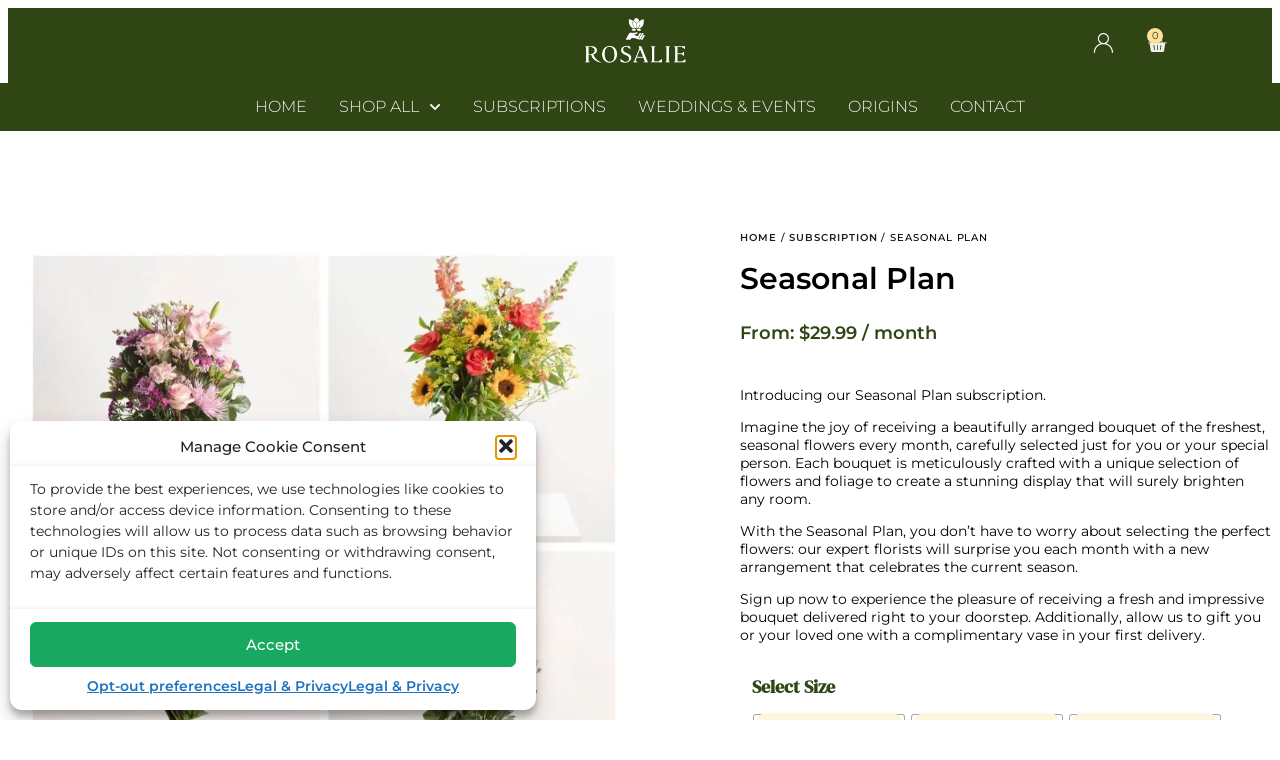

--- FILE ---
content_type: text/html; charset=UTF-8
request_url: https://rosalie-flowers.com/product/seasonal-plan/
body_size: 41628
content:
<!doctype html>
<html lang="en">
<head>
	<meta charset="UTF-8">
	<meta name="viewport" content="width=device-width, initial-scale=1">
	<link rel="profile" href="https://gmpg.org/xfn/11">
	<title>Seasonal Bouquet Subscription | Fresh Monthly Blooms Delivered</title>
<meta name="description" content="Indulge in our Rose Lovers Subscription for fresh, premium roses delivered regularly. Perfect for those who can’t get enough of these timeless blooms!">
<meta name="robots" content="index, follow, max-snippet:-1, max-image-preview:large, max-video-preview:-1">
<link rel="canonical" href="https://rosalie-flowers.com/product/seasonal-plan/">
<meta property="og:url" content="https://rosalie-flowers.com/product/seasonal-plan/">
<meta property="og:site_name" content="Rosalie Flowers">
<meta property="og:locale" content="en">
<meta property="og:type" content="product">
<meta property="article:author" content="https://www.facebook.com/YourRosalieFlower">
<meta property="article:publisher" content="https://www.facebook.com/YourRosalieFlower">
<meta property="og:title" content="Seasonal Bouquet Subscription | Fresh Monthly Blooms Delivered">
<meta property="og:description" content="Indulge in our Rose Lovers Subscription for fresh, premium roses delivered regularly. Perfect for those who can’t get enough of these timeless blooms!">
<meta property="og:image" content="https://rosalie-flowers.com/wp-content/uploads/2024/09/Home.jpeg">
<meta property="og:image:secure_url" content="https://rosalie-flowers.com/wp-content/uploads/2024/09/Home.jpeg">
<meta property="og:image:width" content="1920">
<meta property="og:image:height" content="1281">
<meta name="twitter:card" content="summary">
<meta name="twitter:title" content="Seasonal Bouquet Subscription | Fresh Monthly Blooms Delivered">
<meta name="twitter:description" content="Indulge in our Rose Lovers Subscription for fresh, premium roses delivered regularly. Perfect for those who can’t get enough of these timeless blooms!">
<meta name="twitter:image" content="https://rosalie-flowers.com/wp-content/uploads/2023/04/Seasonal-Plan.jpg">
<link rel='dns-prefetch' href='//capi-automation.s3.us-east-2.amazonaws.com' />
<link rel='dns-prefetch' href='//code.jquery.com' />
<link rel="alternate" type="application/rss+xml" title="Rosalie Flowers &raquo; Feed" href="https://rosalie-flowers.com/feed/" />
<link rel="alternate" type="application/rss+xml" title="Rosalie Flowers &raquo; Comments Feed" href="https://rosalie-flowers.com/comments/feed/" />
<link rel="alternate" title="oEmbed (JSON)" type="application/json+oembed" href="https://rosalie-flowers.com/wp-json/oembed/1.0/embed?url=https%3A%2F%2Frosalie-flowers.com%2Fproduct%2Fseasonal-plan%2F" />
<link rel="alternate" title="oEmbed (XML)" type="text/xml+oembed" href="https://rosalie-flowers.com/wp-json/oembed/1.0/embed?url=https%3A%2F%2Frosalie-flowers.com%2Fproduct%2Fseasonal-plan%2F&#038;format=xml" />
<style id='wp-img-auto-sizes-contain-inline-css'>
img:is([sizes=auto i],[sizes^="auto," i]){contain-intrinsic-size:3000px 1500px}
/*# sourceURL=wp-img-auto-sizes-contain-inline-css */
</style>
<link rel='stylesheet' id='delivery-date-cart-block-frontend-css' href='https://rosalie-flowers.com/wp-content/plugins/order-delivery-date-for-woocommerce/build/style-index.css?ver=869329b118570bdff917' media='all' />
<link rel='stylesheet' id='woo-conditional-shipping-blocks-style-css' href='https://rosalie-flowers.com/wp-content/plugins/conditional-shipping-for-woocommerce/frontend/css/woo-conditional-shipping.css?ver=3.6.0.free' media='all' />
<link rel='stylesheet' id='delivery-date-block-frontend-css' href='https://rosalie-flowers.com/wp-content/plugins/order-delivery-date-for-woocommerce/build/style-index.css?ver=ded14adcec7169e50367' media='1' />
<style id='wp-emoji-styles-inline-css'>

	img.wp-smiley, img.emoji {
		display: inline !important;
		border: none !important;
		box-shadow: none !important;
		height: 1em !important;
		width: 1em !important;
		margin: 0 0.07em !important;
		vertical-align: -0.1em !important;
		background: none !important;
		padding: 0 !important;
	}
/*# sourceURL=wp-emoji-styles-inline-css */
</style>
<link rel='stylesheet' id='wp-block-library-css' href='https://rosalie-flowers.com/wp-includes/css/dist/block-library/style.min.css?ver=6.9' media='all' />
<style id='global-styles-inline-css'>
:root{--wp--preset--aspect-ratio--square: 1;--wp--preset--aspect-ratio--4-3: 4/3;--wp--preset--aspect-ratio--3-4: 3/4;--wp--preset--aspect-ratio--3-2: 3/2;--wp--preset--aspect-ratio--2-3: 2/3;--wp--preset--aspect-ratio--16-9: 16/9;--wp--preset--aspect-ratio--9-16: 9/16;--wp--preset--color--black: #000000;--wp--preset--color--cyan-bluish-gray: #abb8c3;--wp--preset--color--white: #ffffff;--wp--preset--color--pale-pink: #f78da7;--wp--preset--color--vivid-red: #cf2e2e;--wp--preset--color--luminous-vivid-orange: #ff6900;--wp--preset--color--luminous-vivid-amber: #fcb900;--wp--preset--color--light-green-cyan: #7bdcb5;--wp--preset--color--vivid-green-cyan: #00d084;--wp--preset--color--pale-cyan-blue: #8ed1fc;--wp--preset--color--vivid-cyan-blue: #0693e3;--wp--preset--color--vivid-purple: #9b51e0;--wp--preset--gradient--vivid-cyan-blue-to-vivid-purple: linear-gradient(135deg,rgb(6,147,227) 0%,rgb(155,81,224) 100%);--wp--preset--gradient--light-green-cyan-to-vivid-green-cyan: linear-gradient(135deg,rgb(122,220,180) 0%,rgb(0,208,130) 100%);--wp--preset--gradient--luminous-vivid-amber-to-luminous-vivid-orange: linear-gradient(135deg,rgb(252,185,0) 0%,rgb(255,105,0) 100%);--wp--preset--gradient--luminous-vivid-orange-to-vivid-red: linear-gradient(135deg,rgb(255,105,0) 0%,rgb(207,46,46) 100%);--wp--preset--gradient--very-light-gray-to-cyan-bluish-gray: linear-gradient(135deg,rgb(238,238,238) 0%,rgb(169,184,195) 100%);--wp--preset--gradient--cool-to-warm-spectrum: linear-gradient(135deg,rgb(74,234,220) 0%,rgb(151,120,209) 20%,rgb(207,42,186) 40%,rgb(238,44,130) 60%,rgb(251,105,98) 80%,rgb(254,248,76) 100%);--wp--preset--gradient--blush-light-purple: linear-gradient(135deg,rgb(255,206,236) 0%,rgb(152,150,240) 100%);--wp--preset--gradient--blush-bordeaux: linear-gradient(135deg,rgb(254,205,165) 0%,rgb(254,45,45) 50%,rgb(107,0,62) 100%);--wp--preset--gradient--luminous-dusk: linear-gradient(135deg,rgb(255,203,112) 0%,rgb(199,81,192) 50%,rgb(65,88,208) 100%);--wp--preset--gradient--pale-ocean: linear-gradient(135deg,rgb(255,245,203) 0%,rgb(182,227,212) 50%,rgb(51,167,181) 100%);--wp--preset--gradient--electric-grass: linear-gradient(135deg,rgb(202,248,128) 0%,rgb(113,206,126) 100%);--wp--preset--gradient--midnight: linear-gradient(135deg,rgb(2,3,129) 0%,rgb(40,116,252) 100%);--wp--preset--font-size--small: 13px;--wp--preset--font-size--medium: 20px;--wp--preset--font-size--large: 36px;--wp--preset--font-size--x-large: 42px;--wp--preset--spacing--20: 0.44rem;--wp--preset--spacing--30: 0.67rem;--wp--preset--spacing--40: 1rem;--wp--preset--spacing--50: 1.5rem;--wp--preset--spacing--60: 2.25rem;--wp--preset--spacing--70: 3.38rem;--wp--preset--spacing--80: 5.06rem;--wp--preset--shadow--natural: 6px 6px 9px rgba(0, 0, 0, 0.2);--wp--preset--shadow--deep: 12px 12px 50px rgba(0, 0, 0, 0.4);--wp--preset--shadow--sharp: 6px 6px 0px rgba(0, 0, 0, 0.2);--wp--preset--shadow--outlined: 6px 6px 0px -3px rgb(255, 255, 255), 6px 6px rgb(0, 0, 0);--wp--preset--shadow--crisp: 6px 6px 0px rgb(0, 0, 0);}:root { --wp--style--global--content-size: 800px;--wp--style--global--wide-size: 1200px; }:where(body) { margin: 0; }.wp-site-blocks > .alignleft { float: left; margin-right: 2em; }.wp-site-blocks > .alignright { float: right; margin-left: 2em; }.wp-site-blocks > .aligncenter { justify-content: center; margin-left: auto; margin-right: auto; }:where(.wp-site-blocks) > * { margin-block-start: 24px; margin-block-end: 0; }:where(.wp-site-blocks) > :first-child { margin-block-start: 0; }:where(.wp-site-blocks) > :last-child { margin-block-end: 0; }:root { --wp--style--block-gap: 24px; }:root :where(.is-layout-flow) > :first-child{margin-block-start: 0;}:root :where(.is-layout-flow) > :last-child{margin-block-end: 0;}:root :where(.is-layout-flow) > *{margin-block-start: 24px;margin-block-end: 0;}:root :where(.is-layout-constrained) > :first-child{margin-block-start: 0;}:root :where(.is-layout-constrained) > :last-child{margin-block-end: 0;}:root :where(.is-layout-constrained) > *{margin-block-start: 24px;margin-block-end: 0;}:root :where(.is-layout-flex){gap: 24px;}:root :where(.is-layout-grid){gap: 24px;}.is-layout-flow > .alignleft{float: left;margin-inline-start: 0;margin-inline-end: 2em;}.is-layout-flow > .alignright{float: right;margin-inline-start: 2em;margin-inline-end: 0;}.is-layout-flow > .aligncenter{margin-left: auto !important;margin-right: auto !important;}.is-layout-constrained > .alignleft{float: left;margin-inline-start: 0;margin-inline-end: 2em;}.is-layout-constrained > .alignright{float: right;margin-inline-start: 2em;margin-inline-end: 0;}.is-layout-constrained > .aligncenter{margin-left: auto !important;margin-right: auto !important;}.is-layout-constrained > :where(:not(.alignleft):not(.alignright):not(.alignfull)){max-width: var(--wp--style--global--content-size);margin-left: auto !important;margin-right: auto !important;}.is-layout-constrained > .alignwide{max-width: var(--wp--style--global--wide-size);}body .is-layout-flex{display: flex;}.is-layout-flex{flex-wrap: wrap;align-items: center;}.is-layout-flex > :is(*, div){margin: 0;}body .is-layout-grid{display: grid;}.is-layout-grid > :is(*, div){margin: 0;}body{padding-top: 0px;padding-right: 0px;padding-bottom: 0px;padding-left: 0px;}a:where(:not(.wp-element-button)){text-decoration: underline;}:root :where(.wp-element-button, .wp-block-button__link){background-color: #32373c;border-width: 0;color: #fff;font-family: inherit;font-size: inherit;font-style: inherit;font-weight: inherit;letter-spacing: inherit;line-height: inherit;padding-top: calc(0.667em + 2px);padding-right: calc(1.333em + 2px);padding-bottom: calc(0.667em + 2px);padding-left: calc(1.333em + 2px);text-decoration: none;text-transform: inherit;}.has-black-color{color: var(--wp--preset--color--black) !important;}.has-cyan-bluish-gray-color{color: var(--wp--preset--color--cyan-bluish-gray) !important;}.has-white-color{color: var(--wp--preset--color--white) !important;}.has-pale-pink-color{color: var(--wp--preset--color--pale-pink) !important;}.has-vivid-red-color{color: var(--wp--preset--color--vivid-red) !important;}.has-luminous-vivid-orange-color{color: var(--wp--preset--color--luminous-vivid-orange) !important;}.has-luminous-vivid-amber-color{color: var(--wp--preset--color--luminous-vivid-amber) !important;}.has-light-green-cyan-color{color: var(--wp--preset--color--light-green-cyan) !important;}.has-vivid-green-cyan-color{color: var(--wp--preset--color--vivid-green-cyan) !important;}.has-pale-cyan-blue-color{color: var(--wp--preset--color--pale-cyan-blue) !important;}.has-vivid-cyan-blue-color{color: var(--wp--preset--color--vivid-cyan-blue) !important;}.has-vivid-purple-color{color: var(--wp--preset--color--vivid-purple) !important;}.has-black-background-color{background-color: var(--wp--preset--color--black) !important;}.has-cyan-bluish-gray-background-color{background-color: var(--wp--preset--color--cyan-bluish-gray) !important;}.has-white-background-color{background-color: var(--wp--preset--color--white) !important;}.has-pale-pink-background-color{background-color: var(--wp--preset--color--pale-pink) !important;}.has-vivid-red-background-color{background-color: var(--wp--preset--color--vivid-red) !important;}.has-luminous-vivid-orange-background-color{background-color: var(--wp--preset--color--luminous-vivid-orange) !important;}.has-luminous-vivid-amber-background-color{background-color: var(--wp--preset--color--luminous-vivid-amber) !important;}.has-light-green-cyan-background-color{background-color: var(--wp--preset--color--light-green-cyan) !important;}.has-vivid-green-cyan-background-color{background-color: var(--wp--preset--color--vivid-green-cyan) !important;}.has-pale-cyan-blue-background-color{background-color: var(--wp--preset--color--pale-cyan-blue) !important;}.has-vivid-cyan-blue-background-color{background-color: var(--wp--preset--color--vivid-cyan-blue) !important;}.has-vivid-purple-background-color{background-color: var(--wp--preset--color--vivid-purple) !important;}.has-black-border-color{border-color: var(--wp--preset--color--black) !important;}.has-cyan-bluish-gray-border-color{border-color: var(--wp--preset--color--cyan-bluish-gray) !important;}.has-white-border-color{border-color: var(--wp--preset--color--white) !important;}.has-pale-pink-border-color{border-color: var(--wp--preset--color--pale-pink) !important;}.has-vivid-red-border-color{border-color: var(--wp--preset--color--vivid-red) !important;}.has-luminous-vivid-orange-border-color{border-color: var(--wp--preset--color--luminous-vivid-orange) !important;}.has-luminous-vivid-amber-border-color{border-color: var(--wp--preset--color--luminous-vivid-amber) !important;}.has-light-green-cyan-border-color{border-color: var(--wp--preset--color--light-green-cyan) !important;}.has-vivid-green-cyan-border-color{border-color: var(--wp--preset--color--vivid-green-cyan) !important;}.has-pale-cyan-blue-border-color{border-color: var(--wp--preset--color--pale-cyan-blue) !important;}.has-vivid-cyan-blue-border-color{border-color: var(--wp--preset--color--vivid-cyan-blue) !important;}.has-vivid-purple-border-color{border-color: var(--wp--preset--color--vivid-purple) !important;}.has-vivid-cyan-blue-to-vivid-purple-gradient-background{background: var(--wp--preset--gradient--vivid-cyan-blue-to-vivid-purple) !important;}.has-light-green-cyan-to-vivid-green-cyan-gradient-background{background: var(--wp--preset--gradient--light-green-cyan-to-vivid-green-cyan) !important;}.has-luminous-vivid-amber-to-luminous-vivid-orange-gradient-background{background: var(--wp--preset--gradient--luminous-vivid-amber-to-luminous-vivid-orange) !important;}.has-luminous-vivid-orange-to-vivid-red-gradient-background{background: var(--wp--preset--gradient--luminous-vivid-orange-to-vivid-red) !important;}.has-very-light-gray-to-cyan-bluish-gray-gradient-background{background: var(--wp--preset--gradient--very-light-gray-to-cyan-bluish-gray) !important;}.has-cool-to-warm-spectrum-gradient-background{background: var(--wp--preset--gradient--cool-to-warm-spectrum) !important;}.has-blush-light-purple-gradient-background{background: var(--wp--preset--gradient--blush-light-purple) !important;}.has-blush-bordeaux-gradient-background{background: var(--wp--preset--gradient--blush-bordeaux) !important;}.has-luminous-dusk-gradient-background{background: var(--wp--preset--gradient--luminous-dusk) !important;}.has-pale-ocean-gradient-background{background: var(--wp--preset--gradient--pale-ocean) !important;}.has-electric-grass-gradient-background{background: var(--wp--preset--gradient--electric-grass) !important;}.has-midnight-gradient-background{background: var(--wp--preset--gradient--midnight) !important;}.has-small-font-size{font-size: var(--wp--preset--font-size--small) !important;}.has-medium-font-size{font-size: var(--wp--preset--font-size--medium) !important;}.has-large-font-size{font-size: var(--wp--preset--font-size--large) !important;}.has-x-large-font-size{font-size: var(--wp--preset--font-size--x-large) !important;}
:root :where(.wp-block-pullquote){font-size: 1.5em;line-height: 1.6;}
/*# sourceURL=global-styles-inline-css */
</style>
<link rel='stylesheet' id='sr7css-css' href='//rosalie-flowers.com/wp-content/plugins/revslider/public/css/sr7.css?ver=6.7.40' media='all' />
<link rel='stylesheet' id='photoswipe-css' href='https://rosalie-flowers.com/wp-content/plugins/woocommerce/assets/css/photoswipe/photoswipe.min.css?ver=10.4.3' media='all' />
<link rel='stylesheet' id='photoswipe-default-skin-css' href='https://rosalie-flowers.com/wp-content/plugins/woocommerce/assets/css/photoswipe/default-skin/default-skin.min.css?ver=10.4.3' media='all' />
<link rel='stylesheet' id='woocommerce-layout-css' href='https://rosalie-flowers.com/wp-content/plugins/woocommerce/assets/css/woocommerce-layout.css?ver=10.4.3' media='all' />
<link rel='stylesheet' id='woocommerce-smallscreen-css' href='https://rosalie-flowers.com/wp-content/plugins/woocommerce/assets/css/woocommerce-smallscreen.css?ver=10.4.3' media='only screen and (max-width: 768px)' />
<link rel='stylesheet' id='woocommerce-general-css' href='https://rosalie-flowers.com/wp-content/plugins/woocommerce/assets/css/woocommerce.css?ver=10.4.3' media='all' />
<style id='woocommerce-inline-inline-css'>
.woocommerce form .form-row .required { visibility: visible; }
/*# sourceURL=woocommerce-inline-inline-css */
</style>
<link rel='stylesheet' id='jquery-ui-css-css' href='https://code.jquery.com/ui/1.13.2/themes/base/jquery-ui.css?ver=6.9' media='all' />
<link rel='stylesheet' id='cmplz-general-css' href='https://rosalie-flowers.com/wp-content/plugins/complianz-gdpr/assets/css/cookieblocker.min.css?ver=1768596302' media='all' />
<link rel='stylesheet' id='woo_conditional_shipping_css-css' href='https://rosalie-flowers.com/wp-content/plugins/conditional-shipping-for-woocommerce/includes/frontend/../../frontend/css/woo-conditional-shipping.css?ver=3.6.0.free' media='all' />
<link rel='stylesheet' id='woo-variation-swatches-css' href='https://rosalie-flowers.com/wp-content/plugins/woo-variation-swatches/assets/css/frontend.min.css?ver=1768596331' media='all' />
<style id='woo-variation-swatches-inline-css'>
:root {
--wvs-tick:url("data:image/svg+xml;utf8,%3Csvg filter='drop-shadow(0px 0px 2px rgb(0 0 0 / .8))' xmlns='http://www.w3.org/2000/svg'  viewBox='0 0 30 30'%3E%3Cpath fill='none' stroke='%23ffffff' stroke-linecap='round' stroke-linejoin='round' stroke-width='4' d='M4 16L11 23 27 7'/%3E%3C/svg%3E");

--wvs-cross:url("data:image/svg+xml;utf8,%3Csvg filter='drop-shadow(0px 0px 5px rgb(255 255 255 / .6))' xmlns='http://www.w3.org/2000/svg' width='72px' height='72px' viewBox='0 0 24 24'%3E%3Cpath fill='none' stroke='%23ff0000' stroke-linecap='round' stroke-width='0.6' d='M5 5L19 19M19 5L5 19'/%3E%3C/svg%3E");
--wvs-single-product-item-width:150px;
--wvs-single-product-item-height:80px;
--wvs-single-product-item-font-size:16px}
/*# sourceURL=woo-variation-swatches-inline-css */
</style>
<link rel='stylesheet' id='hello-elementor-header-footer-css' href='https://rosalie-flowers.com/wp-content/themes/hello-elementor/assets/css/header-footer.css?ver=3.4.5' media='all' />
<link rel='stylesheet' id='elementor-frontend-css' href='https://rosalie-flowers.com/wp-content/uploads/elementor/css/custom-frontend.min.css?ver=1768601147' media='all' />
<link rel='stylesheet' id='elementor-post-30149-css' href='https://rosalie-flowers.com/wp-content/uploads/elementor/css/post-30149.css?ver=1768601148' media='all' />
<link rel='stylesheet' id='widget-nav-menu-css' href='https://rosalie-flowers.com/wp-content/uploads/elementor/css/custom-pro-widget-nav-menu.min.css?ver=1768601147' media='all' />
<link rel='stylesheet' id='widget-image-css' href='https://rosalie-flowers.com/wp-content/plugins/elementor/assets/css/widget-image.min.css?ver=3.34.1' media='all' />
<link rel='stylesheet' id='widget-woocommerce-menu-cart-css' href='https://rosalie-flowers.com/wp-content/uploads/elementor/css/custom-pro-widget-woocommerce-menu-cart.min.css?ver=1768601147' media='all' />
<link rel='stylesheet' id='widget-heading-css' href='https://rosalie-flowers.com/wp-content/plugins/elementor/assets/css/widget-heading.min.css?ver=3.34.1' media='all' />
<link rel='stylesheet' id='widget-icon-list-css' href='https://rosalie-flowers.com/wp-content/uploads/elementor/css/custom-widget-icon-list.min.css?ver=1768601147' media='all' />
<link rel='stylesheet' id='widget-spacer-css' href='https://rosalie-flowers.com/wp-content/plugins/elementor/assets/css/widget-spacer.min.css?ver=3.34.1' media='all' />
<link rel='stylesheet' id='widget-social-icons-css' href='https://rosalie-flowers.com/wp-content/plugins/elementor/assets/css/widget-social-icons.min.css?ver=3.34.1' media='all' />
<link rel='stylesheet' id='e-apple-webkit-css' href='https://rosalie-flowers.com/wp-content/uploads/elementor/css/custom-apple-webkit.min.css?ver=1768601147' media='all' />
<link rel='stylesheet' id='swiper-css' href='https://rosalie-flowers.com/wp-content/plugins/elementor/assets/lib/swiper/v8/css/swiper.min.css?ver=8.4.5' media='all' />
<link rel='stylesheet' id='e-swiper-css' href='https://rosalie-flowers.com/wp-content/plugins/elementor/assets/css/conditionals/e-swiper.min.css?ver=3.34.1' media='all' />
<link rel='stylesheet' id='widget-image-carousel-css' href='https://rosalie-flowers.com/wp-content/plugins/elementor/assets/css/widget-image-carousel.min.css?ver=3.34.1' media='all' />
<link rel='stylesheet' id='widget-woocommerce-product-price-css' href='https://rosalie-flowers.com/wp-content/plugins/elementor-pro/assets/css/widget-woocommerce-product-price.min.css?ver=3.31.3' media='all' />
<link rel='stylesheet' id='widget-woocommerce-product-add-to-cart-css' href='https://rosalie-flowers.com/wp-content/uploads/elementor/css/custom-pro-widget-woocommerce-product-add-to-cart.min.css?ver=1768601147' media='all' />
<link rel='stylesheet' id='elementor-post-30317-css' href='https://rosalie-flowers.com/wp-content/uploads/elementor/css/post-30317.css?ver=1768601149' media='all' />
<link rel='stylesheet' id='elementor-post-30325-css' href='https://rosalie-flowers.com/wp-content/uploads/elementor/css/post-30325.css?ver=1768601149' media='all' />
<link rel='stylesheet' id='elementor-post-34400-css' href='https://rosalie-flowers.com/wp-content/uploads/elementor/css/post-34400.css?ver=1768604232' media='all' />
<link rel='stylesheet' id='e-woocommerce-notices-css' href='https://rosalie-flowers.com/wp-content/plugins/elementor-pro/assets/css/woocommerce-notices.min.css?ver=3.31.3' media='all' />
<link rel='stylesheet' id='wcpa-frontend-css' href='https://rosalie-flowers.com/wp-content/plugins/woo-custom-product-addons-pro/assets/css/style_1.css?ver=5.3.1' media='all' />
<link rel='stylesheet' id='jquery-ui-style-orddd-lite-css' href='https://rosalie-flowers.com/wp-content/plugins/order-delivery-date-for-woocommerce/css/themes/smoothness/jquery-ui.css?ver=4.4.0' media='' />
<link rel='stylesheet' id='datepicker-css' href='https://rosalie-flowers.com/wp-content/plugins/order-delivery-date-for-woocommerce/css/datepicker.css?ver=4.4.0' media='' />
<link rel='stylesheet' id='elementor-gf-local-montserrat-css' href='https://rosalie-flowers.com/wp-content/uploads/elementor/google-fonts/css/montserrat.css?ver=1746721054' media='all' />
<link rel='stylesheet' id='elementor-gf-local-dmserifdisplay-css' href='https://rosalie-flowers.com/wp-content/uploads/elementor/google-fonts/css/dmserifdisplay.css?ver=1746721055' media='all' />
<link rel='stylesheet' id='elementor-gf-local-worksans-css' href='https://rosalie-flowers.com/wp-content/uploads/elementor/google-fonts/css/worksans.css?ver=1746721063' media='all' />
<link rel='stylesheet' id='elementor-gf-local-questrial-css' href='https://rosalie-flowers.com/wp-content/uploads/elementor/google-fonts/css/questrial.css?ver=1746721064' media='all' />
<link rel='stylesheet' id='elementor-icons-theme-icons-css' href='https://rosalie-flowers.com/wp-content/uploads/elementor/custom-icons/theme-icons/style.css?ver=1.0.0' media='all' />
<script src="https://rosalie-flowers.com/wp-includes/js/jquery/jquery.min.js?ver=3.7.1" id="jquery-core-js"></script>
<script src="https://rosalie-flowers.com/wp-includes/js/jquery/jquery-migrate.min.js?ver=3.4.1" id="jquery-migrate-js"></script>
<script src="//rosalie-flowers.com/wp-content/plugins/revslider/public/js/libs/tptools.js?ver=6.7.40" id="tp-tools-js" async data-wp-strategy="async"></script>
<script src="//rosalie-flowers.com/wp-content/plugins/revslider/public/js/sr7.js?ver=6.7.40" id="sr7-js" async data-wp-strategy="async"></script>
<script src="https://rosalie-flowers.com/wp-content/plugins/woocommerce/assets/js/jquery-blockui/jquery.blockUI.min.js?ver=2.7.0-wc.10.4.3" id="wc-jquery-blockui-js" data-wp-strategy="defer"></script>
<script id="wc-add-to-cart-js-extra">
var wc_add_to_cart_params = {"ajax_url":"/wp-admin/admin-ajax.php","wc_ajax_url":"/?wc-ajax=%%endpoint%%","i18n_view_cart":"View cart","cart_url":"https://rosalie-flowers.com/cart-2/","is_cart":"","cart_redirect_after_add":"yes"};
//# sourceURL=wc-add-to-cart-js-extra
</script>
<script src="https://rosalie-flowers.com/wp-content/plugins/woocommerce/assets/js/frontend/add-to-cart.min.js?ver=10.4.3" id="wc-add-to-cart-js" defer data-wp-strategy="defer"></script>
<script src="https://rosalie-flowers.com/wp-content/plugins/woocommerce/assets/js/zoom/jquery.zoom.min.js?ver=1.7.21-wc.10.4.3" id="wc-zoom-js" defer data-wp-strategy="defer"></script>
<script src="https://rosalie-flowers.com/wp-content/plugins/woocommerce/assets/js/flexslider/jquery.flexslider.min.js?ver=2.7.2-wc.10.4.3" id="wc-flexslider-js" defer data-wp-strategy="defer"></script>
<script src="https://rosalie-flowers.com/wp-content/plugins/woocommerce/assets/js/photoswipe/photoswipe.min.js?ver=4.1.1-wc.10.4.3" id="wc-photoswipe-js" defer data-wp-strategy="defer"></script>
<script src="https://rosalie-flowers.com/wp-content/plugins/woocommerce/assets/js/photoswipe/photoswipe-ui-default.min.js?ver=4.1.1-wc.10.4.3" id="wc-photoswipe-ui-default-js" defer data-wp-strategy="defer"></script>
<script id="wc-single-product-js-extra">
var wc_single_product_params = {"i18n_required_rating_text":"Please select a rating","i18n_rating_options":["1 of 5 stars","2 of 5 stars","3 of 5 stars","4 of 5 stars","5 of 5 stars"],"i18n_product_gallery_trigger_text":"View full-screen image gallery","review_rating_required":"yes","flexslider":{"rtl":false,"animation":"slide","smoothHeight":true,"directionNav":false,"controlNav":"thumbnails","slideshow":false,"animationSpeed":500,"animationLoop":false,"allowOneSlide":false},"zoom_enabled":"1","zoom_options":[],"photoswipe_enabled":"1","photoswipe_options":{"shareEl":false,"closeOnScroll":false,"history":false,"hideAnimationDuration":0,"showAnimationDuration":0},"flexslider_enabled":"1"};
//# sourceURL=wc-single-product-js-extra
</script>
<script src="https://rosalie-flowers.com/wp-content/plugins/woocommerce/assets/js/frontend/single-product.min.js?ver=10.4.3" id="wc-single-product-js" defer data-wp-strategy="defer"></script>
<script src="https://rosalie-flowers.com/wp-content/plugins/woocommerce/assets/js/js-cookie/js.cookie.min.js?ver=2.1.4-wc.10.4.3" id="wc-js-cookie-js" defer data-wp-strategy="defer"></script>
<script id="woocommerce-js-extra">
var woocommerce_params = {"ajax_url":"/wp-admin/admin-ajax.php","wc_ajax_url":"/?wc-ajax=%%endpoint%%","i18n_password_show":"Show password","i18n_password_hide":"Hide password"};
//# sourceURL=woocommerce-js-extra
</script>
<script src="https://rosalie-flowers.com/wp-content/plugins/woocommerce/assets/js/frontend/woocommerce.min.js?ver=10.4.3" id="woocommerce-js" defer data-wp-strategy="defer"></script>
<script id="woo-conditional-shipping-js-js-extra">
var conditional_shipping_settings = {"trigger_fields":[]};
//# sourceURL=woo-conditional-shipping-js-js-extra
</script>
<script src="https://rosalie-flowers.com/wp-content/plugins/conditional-shipping-for-woocommerce/includes/frontend/../../frontend/js/woo-conditional-shipping.js?ver=3.6.0.free" id="woo-conditional-shipping-js-js"></script>
<script src="https://rosalie-flowers.com/wp-content/plugins/woocommerce/assets/js/select2/select2.full.min.js?ver=4.0.3-wc.10.4.3" id="wc-select2-js" defer data-wp-strategy="defer"></script>
<link rel="https://api.w.org/" href="https://rosalie-flowers.com/wp-json/" /><link rel="alternate" title="JSON" type="application/json" href="https://rosalie-flowers.com/wp-json/wp/v2/product/30737" /><link rel="EditURI" type="application/rsd+xml" title="RSD" href="https://rosalie-flowers.com/xmlrpc.php?rsd" />
<link rel='shortlink' href='https://rosalie-flowers.com/?p=30737' />
<!-- Google Tag Manager -->
<script>(function(w,d,s,l,i){w[l]=w[l]||[];w[l].push({'gtm.start':
new Date().getTime(),event:'gtm.js'});var f=d.getElementsByTagName(s)[0],
j=d.createElement(s),dl=l!='dataLayer'?'&l='+l:'';j.async=true;j.src=
'https://www.googletagmanager.com/gtm.js?id='+i+dl;f.parentNode.insertBefore(j,f);
})(window,document,'script','dataLayer','GTM-PHC5K7F');</script>
<!-- End Google Tag Manager -->

<!-- Meta Pixel Code -->
<script type="text/plain" data-service="facebook" data-category="marketing">
!function(f,b,e,v,n,t,s)
{if(f.fbq)return;n=f.fbq=function(){n.callMethod?
n.callMethod.apply(n,arguments):n.queue.push(arguments)};
if(!f._fbq)f._fbq=n;n.push=n;n.loaded=!0;n.version='2.0';
n.queue=[];t=b.createElement(e);t.async=!0;
t.src=v;s=b.getElementsByTagName(e)[0];
s.parentNode.insertBefore(t,s)}(window, document,'script',
'https://connect.facebook.net/en_US/fbevents.js');
fbq('init', '199848086473421');
fbq('track', 'PageView');
</script>
<noscript><img height="1" width="1" style="display:none"
src="https://www.facebook.com/tr?id=199848086473421&ev=PageView&noscript=1"
/></noscript>
<!-- End Meta Pixel Code -->

<!-- Google tag (gtag.js) -->
<script type="text/plain" data-service="google-analytics" data-category="statistics" async data-cmplz-src="https://www.googletagmanager.com/gtag/js?id=G-TBJJJZ8Q6W"></script>
<script>
  window.dataLayer = window.dataLayer || [];
  function gtag(){dataLayer.push(arguments);}
  gtag('js', new Date());

  gtag('config', 'G-TBJJJZ8Q6W');
</script>



<script>document.createElement( "picture" );if(!window.HTMLPictureElement && document.addEventListener) {window.addEventListener("DOMContentLoaded", function() {var s = document.createElement("script");s.src = "https://rosalie-flowers.com/wp-content/plugins/webp-express/js/picturefill.min.js";document.body.appendChild(s);});}</script><meta name="ti-site-data" content="eyJyIjoiMToxITc6MSEzMDo0IiwibyI6Imh0dHBzOlwvXC9yb3NhbGllLWZsb3dlcnMuY29tXC93cC1hZG1pblwvYWRtaW4tYWpheC5waHA/YWN0aW9uPXRpX29ubGluZV91c2Vyc19nb29nbGUmYW1wO3A9JTJGcHJvZHVjdCUyRnNlYXNvbmFsLXBsYW4lMkYmYW1wO193cG5vbmNlPWEyMTNkMmM3MzMifQ==" />			<style>.cmplz-hidden {
					display: none !important;
				}</style>	<noscript><style>.woocommerce-product-gallery{ opacity: 1 !important; }</style></noscript>
	<meta name="generator" content="Elementor 3.34.1; features: e_font_icon_svg, additional_custom_breakpoints; settings: css_print_method-external, google_font-enabled, font_display-auto">
			<script data-service="facebook" data-category="marketing"  type="text/plain">
				!function(f,b,e,v,n,t,s){if(f.fbq)return;n=f.fbq=function(){n.callMethod?
					n.callMethod.apply(n,arguments):n.queue.push(arguments)};if(!f._fbq)f._fbq=n;
					n.push=n;n.loaded=!0;n.version='2.0';n.queue=[];t=b.createElement(e);t.async=!0;
					t.src=v;s=b.getElementsByTagName(e)[0];s.parentNode.insertBefore(t,s)}(window,
					document,'script','https://connect.facebook.net/en_US/fbevents.js');
			</script>
			<!-- WooCommerce Facebook Integration Begin -->
			<script data-service="facebook" data-category="marketing"  type="text/plain">

				fbq('init', '586473663343561', {}, {
    "agent": "woocommerce_6-10.4.3-3.5.15"
});

				document.addEventListener( 'DOMContentLoaded', function() {
					// Insert placeholder for events injected when a product is added to the cart through AJAX.
					document.body.insertAdjacentHTML( 'beforeend', '<div class=\"wc-facebook-pixel-event-placeholder\"></div>' );
				}, false );

			</script>
			<!-- WooCommerce Facebook Integration End -->
			<link rel="preconnect" href="https://fonts.googleapis.com">
<link rel="preconnect" href="https://fonts.gstatic.com/" crossorigin>
<meta name="generator" content="Powered by Slider Revolution 6.7.40 - responsive, Mobile-Friendly Slider Plugin for WordPress with comfortable drag and drop interface." />
<style>:root{  --wcpasectiontitlesize:16px;   --wcpalabelsize:16px;   --wcpadescsize:14px;   --wcpaerrorsize:12px;   --wcpalabelweight:600;   --wcpadescweight:normal;   --wcpaborderwidth:1px;   --wcpaborderradius:5px;   --wcpainputheight:45px;   --wcpachecklabelsize:14px;   --wcpacheckborderwidth:1px;   --wcpacheckwidth:30px;   --wcpacheckheight:30px;   --wcpacheckborderradius:5px;   --wcpacheckbuttonradius:5px;   --wcpacheckbuttonborder:5px;   --wcpaqtywidth:45px;   --wcpaqtyheight:45px;   --wcpaqtyradius:5px; }:root{  --wcpasectiontitlecolor:#4A4A4A;   --wcpasectiontitlebg:rgba(238,238,238,0.28);   --wcpalinecolor:#Bebebe;   --wcpabuttoncolor:#4a4a4a;   --wcpalabelcolor:#424242;   --wcpadesccolor:#797979;   --wcpabordercolor:#Bebebe;   --wcpabordercolorfocus:#7a7a7a;   --wcpainputbgcolor:#FFFFFF;   --wcpainputcolor:#5d5d5d;   --wcpachecklabelcolor:#4a4a4a;   --wcpacheckbgcolor:#4a4a4a;   --wcpacheckbordercolor:#A3a3a3;   --wcpachecktickcolor:#Ffffff;   --wcparadiobgcolor:#4a4a4a;   --wcparadiobordercolor:#A3a3a3;   --wcparadioselbordercolor:#4a4a4a;   --wcpabuttontextcolor:#Ffffff;   --wcpaerrorcolor:#F55050;   --wcpacheckbuttoncolor:#Eeeeee;   --wcpacheckbuttonbordercolor:#Ffffff;   --wcpacheckbuttonselectioncolor:#4a4a4a;   --wcpaimageselectionoutline:#4a4a4a;   --wcpaimagetickbg:#4a4a4a;   --wcpaimagetickcolor:#FFFFFF;   --wcpaimagetickborder:#FFFFFF;   --wcpaimagemagnifierbg:#4a4a4a;   --wcpaimagemagnifiercolor:#ffffff;   --wcpaimagemagnifierborder:#FFFFFF;   --wcpaimageselectionshadow:rgba(0,0,0,0.25);   --wcpachecktogglebg:#Cecece;   --wcpachecktogglecirclecolor:#FFFFFF;   --wcpachecktogglebgactive:#4a4a4a;   --wcpaqtybuttoncolor:#EEEEEE;   --wcpaqtybuttonhovercolor:#DDDDDD;   --wcpaqtybuttontextcolor:#424242; }:root{  --wcpaleftlabelwidth:0; }</style><link rel="icon" href="https://rosalie-flowers.com/wp-content/uploads/2022/07/FAVICON-2-scaled-100x100.webp" sizes="32x32" />
<link rel="icon" href="https://rosalie-flowers.com/wp-content/uploads/2022/07/FAVICON-2-500x500.webp" sizes="192x192" />
<link rel="apple-touch-icon" href="https://rosalie-flowers.com/wp-content/uploads/2022/07/FAVICON-2-500x500.webp" />
<meta name="msapplication-TileImage" content="https://rosalie-flowers.com/wp-content/uploads/2022/07/FAVICON-2-500x500.webp" />
<script>
	window._tpt			??= {};
	window.SR7			??= {};
	_tpt.R				??= {};
	_tpt.R.fonts		??= {};
	_tpt.R.fonts.customFonts??= {};
	SR7.devMode			=  false;
	SR7.F 				??= {};
	SR7.G				??= {};
	SR7.LIB				??= {};
	SR7.E				??= {};
	SR7.E.gAddons		??= {};
	SR7.E.php 			??= {};
	SR7.E.nonce			= 'd150f9259a';
	SR7.E.ajaxurl		= 'https://rosalie-flowers.com/wp-admin/admin-ajax.php';
	SR7.E.resturl		= 'https://rosalie-flowers.com/wp-json/';
	SR7.E.slug_path		= 'revslider/revslider.php';
	SR7.E.slug			= 'revslider';
	SR7.E.plugin_url	= 'https://rosalie-flowers.com/wp-content/plugins/revslider/';
	SR7.E.wp_plugin_url = 'https://rosalie-flowers.com/wp-content/plugins/';
	SR7.E.revision		= '6.7.40';
	SR7.E.fontBaseUrl	= '';
	SR7.G.breakPoints 	= [1240,1024,778,480];
	SR7.G.fSUVW 		= false;
	SR7.E.modules 		= ['module','page','slide','layer','draw','animate','srtools','canvas','defaults','carousel','navigation','media','modifiers','migration'];
	SR7.E.libs 			= ['WEBGL'];
	SR7.E.css 			= ['csslp','cssbtns','cssfilters','cssnav','cssmedia'];
	SR7.E.resources		= {};
	SR7.E.ytnc			= false;
	SR7.JSON			??= {};
/*! Slider Revolution 7.0 - Page Processor */
!function(){"use strict";window.SR7??={},window._tpt??={},SR7.version="Slider Revolution 6.7.16",_tpt.getMobileZoom=()=>_tpt.is_mobile?document.documentElement.clientWidth/window.innerWidth:1,_tpt.getWinDim=function(t){_tpt.screenHeightWithUrlBar??=window.innerHeight;let e=SR7.F?.modal?.visible&&SR7.M[SR7.F.module.getIdByAlias(SR7.F.modal.requested)];_tpt.scrollBar=window.innerWidth!==document.documentElement.clientWidth||e&&window.innerWidth!==e.c.module.clientWidth,_tpt.winW=_tpt.getMobileZoom()*window.innerWidth-(_tpt.scrollBar||"prepare"==t?_tpt.scrollBarW??_tpt.mesureScrollBar():0),_tpt.winH=_tpt.getMobileZoom()*window.innerHeight,_tpt.winWAll=document.documentElement.clientWidth},_tpt.getResponsiveLevel=function(t,e){return SR7.G.fSUVW?_tpt.closestGE(t,window.innerWidth):_tpt.closestGE(t,_tpt.winWAll)},_tpt.mesureScrollBar=function(){let t=document.createElement("div");return t.className="RSscrollbar-measure",t.style.width="100px",t.style.height="100px",t.style.overflow="scroll",t.style.position="absolute",t.style.top="-9999px",document.body.appendChild(t),_tpt.scrollBarW=t.offsetWidth-t.clientWidth,document.body.removeChild(t),_tpt.scrollBarW},_tpt.loadCSS=async function(t,e,s){return s?_tpt.R.fonts.required[e].status=1:(_tpt.R[e]??={},_tpt.R[e].status=1),new Promise(((i,n)=>{if(_tpt.isStylesheetLoaded(t))s?_tpt.R.fonts.required[e].status=2:_tpt.R[e].status=2,i();else{const o=document.createElement("link");o.rel="stylesheet";let l="text",r="css";o["type"]=l+"/"+r,o.href=t,o.onload=()=>{s?_tpt.R.fonts.required[e].status=2:_tpt.R[e].status=2,i()},o.onerror=()=>{s?_tpt.R.fonts.required[e].status=3:_tpt.R[e].status=3,n(new Error(`Failed to load CSS: ${t}`))},document.head.appendChild(o)}}))},_tpt.addContainer=function(t){const{tag:e="div",id:s,class:i,datas:n,textContent:o,iHTML:l}=t,r=document.createElement(e);if(s&&""!==s&&(r.id=s),i&&""!==i&&(r.className=i),n)for(const[t,e]of Object.entries(n))"style"==t?r.style.cssText=e:r.setAttribute(`data-${t}`,e);return o&&(r.textContent=o),l&&(r.innerHTML=l),r},_tpt.collector=function(){return{fragment:new DocumentFragment,add(t){var e=_tpt.addContainer(t);return this.fragment.appendChild(e),e},append(t){t.appendChild(this.fragment)}}},_tpt.isStylesheetLoaded=function(t){let e=t.split("?")[0];return Array.from(document.querySelectorAll('link[rel="stylesheet"], link[rel="preload"]')).some((t=>t.href.split("?")[0]===e))},_tpt.preloader={requests:new Map,preloaderTemplates:new Map,show:function(t,e){if(!e||!t)return;const{type:s,color:i}=e;if(s<0||"off"==s)return;const n=`preloader_${s}`;let o=this.preloaderTemplates.get(n);o||(o=this.build(s,i),this.preloaderTemplates.set(n,o)),this.requests.has(t)||this.requests.set(t,{count:0});const l=this.requests.get(t);clearTimeout(l.timer),l.count++,1===l.count&&(l.timer=setTimeout((()=>{l.preloaderClone=o.cloneNode(!0),l.anim&&l.anim.kill(),void 0!==_tpt.gsap?l.anim=_tpt.gsap.fromTo(l.preloaderClone,1,{opacity:0},{opacity:1}):l.preloaderClone.classList.add("sr7-fade-in"),t.appendChild(l.preloaderClone)}),150))},hide:function(t){if(!this.requests.has(t))return;const e=this.requests.get(t);e.count--,e.count<0&&(e.count=0),e.anim&&e.anim.kill(),0===e.count&&(clearTimeout(e.timer),e.preloaderClone&&(e.preloaderClone.classList.remove("sr7-fade-in"),e.anim=_tpt.gsap.to(e.preloaderClone,.3,{opacity:0,onComplete:function(){e.preloaderClone.remove()}})))},state:function(t){if(!this.requests.has(t))return!1;return this.requests.get(t).count>0},build:(t,e="#ffffff",s="")=>{if(t<0||"off"===t)return null;const i=parseInt(t);if(t="prlt"+i,isNaN(i))return null;if(_tpt.loadCSS(SR7.E.plugin_url+"public/css/preloaders/t"+i+".css","preloader_"+t),isNaN(i)||i<6){const n=`background-color:${e}`,o=1===i||2==i?n:"",l=3===i||4==i?n:"",r=_tpt.collector();["dot1","dot2","bounce1","bounce2","bounce3"].forEach((t=>r.add({tag:"div",class:t,datas:{style:l}})));const d=_tpt.addContainer({tag:"sr7-prl",class:`${t} ${s}`,datas:{style:o}});return r.append(d),d}{let n={};if(7===i){let t;e.startsWith("#")?(t=e.replace("#",""),t=`rgba(${parseInt(t.substring(0,2),16)}, ${parseInt(t.substring(2,4),16)}, ${parseInt(t.substring(4,6),16)}, `):e.startsWith("rgb")&&(t=e.slice(e.indexOf("(")+1,e.lastIndexOf(")")).split(",").map((t=>t.trim())),t=`rgba(${t[0]}, ${t[1]}, ${t[2]}, `),t&&(n.style=`border-top-color: ${t}0.65); border-bottom-color: ${t}0.15); border-left-color: ${t}0.65); border-right-color: ${t}0.15)`)}else 12===i&&(n.style=`background:${e}`);const o=[10,0,4,2,5,9,0,4,4,2][i-6],l=_tpt.collector(),r=l.add({tag:"div",class:"sr7-prl-inner",datas:n});Array.from({length:o}).forEach((()=>r.appendChild(l.add({tag:"span",datas:{style:`background:${e}`}}))));const d=_tpt.addContainer({tag:"sr7-prl",class:`${t} ${s}`});return l.append(d),d}}},SR7.preLoader={show:(t,e)=>{"off"!==(SR7.M[t]?.settings?.pLoader?.type??"off")&&_tpt.preloader.show(e||SR7.M[t].c.module,SR7.M[t]?.settings?.pLoader??{color:"#fff",type:10})},hide:(t,e)=>{"off"!==(SR7.M[t]?.settings?.pLoader?.type??"off")&&_tpt.preloader.hide(e||SR7.M[t].c.module)},state:(t,e)=>_tpt.preloader.state(e||SR7.M[t].c.module)},_tpt.prepareModuleHeight=function(t){window.SR7.M??={},window.SR7.M[t.id]??={},"ignore"==t.googleFont&&(SR7.E.ignoreGoogleFont=!0);let e=window.SR7.M[t.id];if(null==_tpt.scrollBarW&&_tpt.mesureScrollBar(),e.c??={},e.states??={},e.settings??={},e.settings.size??={},t.fixed&&(e.settings.fixed=!0),e.c.module=document.querySelector("sr7-module#"+t.id),e.c.adjuster=e.c.module.getElementsByTagName("sr7-adjuster")[0],e.c.content=e.c.module.getElementsByTagName("sr7-content")[0],"carousel"==t.type&&(e.c.carousel=e.c.content.getElementsByTagName("sr7-carousel")[0]),null==e.c.module||null==e.c.module)return;t.plType&&t.plColor&&(e.settings.pLoader={type:t.plType,color:t.plColor}),void 0===t.plType||"off"===t.plType||SR7.preLoader.state(t.id)&&SR7.preLoader.state(t.id,e.c.module)||SR7.preLoader.show(t.id,e.c.module),_tpt.winW||_tpt.getWinDim("prepare"),_tpt.getWinDim();let s=""+e.c.module.dataset?.modal;"modal"==s||"true"==s||"undefined"!==s&&"false"!==s||(e.settings.size.fullWidth=t.size.fullWidth,e.LEV??=_tpt.getResponsiveLevel(window.SR7.G.breakPoints,t.id),t.vpt=_tpt.fillArray(t.vpt,5),e.settings.vPort=t.vpt[e.LEV],void 0!==t.el&&"720"==t.el[4]&&t.gh[4]!==t.el[4]&&"960"==t.el[3]&&t.gh[3]!==t.el[3]&&"768"==t.el[2]&&t.gh[2]!==t.el[2]&&delete t.el,e.settings.size.height=null==t.el||null==t.el[e.LEV]||0==t.el[e.LEV]||"auto"==t.el[e.LEV]?_tpt.fillArray(t.gh,5,-1):_tpt.fillArray(t.el,5,-1),e.settings.size.width=_tpt.fillArray(t.gw,5,-1),e.settings.size.minHeight=_tpt.fillArray(t.mh??[0],5,-1),e.cacheSize={fullWidth:e.settings.size?.fullWidth,fullHeight:e.settings.size?.fullHeight},void 0!==t.off&&(t.off?.t&&(e.settings.size.m??={})&&(e.settings.size.m.t=t.off.t),t.off?.b&&(e.settings.size.m??={})&&(e.settings.size.m.b=t.off.b),t.off?.l&&(e.settings.size.p??={})&&(e.settings.size.p.l=t.off.l),t.off?.r&&(e.settings.size.p??={})&&(e.settings.size.p.r=t.off.r),e.offsetPrepared=!0),_tpt.updatePMHeight(t.id,t,!0))},_tpt.updatePMHeight=(t,e,s)=>{let i=SR7.M[t];var n=i.settings.size.fullWidth?_tpt.winW:i.c.module.parentNode.offsetWidth;n=0===n||isNaN(n)?_tpt.winW:n;let o=i.settings.size.width[i.LEV]||i.settings.size.width[i.LEV++]||i.settings.size.width[i.LEV--]||n,l=i.settings.size.height[i.LEV]||i.settings.size.height[i.LEV++]||i.settings.size.height[i.LEV--]||0,r=i.settings.size.minHeight[i.LEV]||i.settings.size.minHeight[i.LEV++]||i.settings.size.minHeight[i.LEV--]||0;if(l="auto"==l?0:l,l=parseInt(l),"carousel"!==e.type&&(n-=parseInt(e.onw??0)||0),i.MP=!i.settings.size.fullWidth&&n<o||_tpt.winW<o?Math.min(1,n/o):1,e.size.fullScreen||e.size.fullHeight){let t=parseInt(e.fho)||0,s=(""+e.fho).indexOf("%")>-1;e.newh=_tpt.winH-(s?_tpt.winH*t/100:t)}else e.newh=i.MP*Math.max(l,r);if(e.newh+=(parseInt(e.onh??0)||0)+(parseInt(e.carousel?.pt)||0)+(parseInt(e.carousel?.pb)||0),void 0!==e.slideduration&&(e.newh=Math.max(e.newh,parseInt(e.slideduration)/3)),e.shdw&&_tpt.buildShadow(e.id,e),i.c.adjuster.style.height=e.newh+"px",i.c.module.style.height=e.newh+"px",i.c.content.style.height=e.newh+"px",i.states.heightPrepared=!0,i.dims??={},i.dims.moduleRect=i.c.module.getBoundingClientRect(),i.c.content.style.left="-"+i.dims.moduleRect.left+"px",!i.settings.size.fullWidth)return s&&requestAnimationFrame((()=>{n!==i.c.module.parentNode.offsetWidth&&_tpt.updatePMHeight(e.id,e)})),void _tpt.bgStyle(e.id,e,window.innerWidth==_tpt.winW,!0);_tpt.bgStyle(e.id,e,window.innerWidth==_tpt.winW,!0),requestAnimationFrame((function(){s&&requestAnimationFrame((()=>{n!==i.c.module.parentNode.offsetWidth&&_tpt.updatePMHeight(e.id,e)}))})),i.earlyResizerFunction||(i.earlyResizerFunction=function(){requestAnimationFrame((function(){_tpt.getWinDim(),_tpt.moduleDefaults(e.id,e),_tpt.updateSlideBg(t,!0)}))},window.addEventListener("resize",i.earlyResizerFunction))},_tpt.buildShadow=function(t,e){let s=SR7.M[t];null==s.c.shadow&&(s.c.shadow=document.createElement("sr7-module-shadow"),s.c.shadow.classList.add("sr7-shdw-"+e.shdw),s.c.content.appendChild(s.c.shadow))},_tpt.bgStyle=async(t,e,s,i,n)=>{const o=SR7.M[t];if((e=e??o.settings).fixed&&!o.c.module.classList.contains("sr7-top-fixed")&&(o.c.module.classList.add("sr7-top-fixed"),o.c.module.style.position="fixed",o.c.module.style.width="100%",o.c.module.style.top="0px",o.c.module.style.left="0px",o.c.module.style.pointerEvents="none",o.c.module.style.zIndex=5e3,o.c.content.style.pointerEvents="none"),null==o.c.bgcanvas){let t=document.createElement("sr7-module-bg"),l=!1;if("string"==typeof e?.bg?.color&&e?.bg?.color.includes("{"))if(_tpt.gradient&&_tpt.gsap)e.bg.color=_tpt.gradient.convert(e.bg.color);else try{let t=JSON.parse(e.bg.color);(t?.orig||t?.string)&&(e.bg.color=JSON.parse(e.bg.color))}catch(t){return}let r="string"==typeof e?.bg?.color?e?.bg?.color||"transparent":e?.bg?.color?.string??e?.bg?.color?.orig??e?.bg?.color?.color??"transparent";if(t.style["background"+(String(r).includes("grad")?"":"Color")]=r,("transparent"!==r||n)&&(l=!0),o.offsetPrepared&&(t.style.visibility="hidden"),e?.bg?.image?.src&&(t.style.backgroundImage=`url(${e?.bg?.image.src})`,t.style.backgroundSize=""==(e.bg.image?.size??"")?"cover":e.bg.image.size,t.style.backgroundPosition=e.bg.image.position,t.style.backgroundRepeat=""==e.bg.image.repeat||null==e.bg.image.repeat?"no-repeat":e.bg.image.repeat,l=!0),!l)return;o.c.bgcanvas=t,e.size.fullWidth?t.style.width=_tpt.winW-(s&&_tpt.winH<document.body.offsetHeight?_tpt.scrollBarW:0)+"px":i&&(t.style.width=o.c.module.offsetWidth+"px"),e.sbt?.use?o.c.content.appendChild(o.c.bgcanvas):o.c.module.appendChild(o.c.bgcanvas)}o.c.bgcanvas.style.height=void 0!==e.newh?e.newh+"px":("carousel"==e.type?o.dims.module.h:o.dims.content.h)+"px",o.c.bgcanvas.style.left=!s&&e.sbt?.use||o.c.bgcanvas.closest("SR7-CONTENT")?"0px":"-"+(o?.dims?.moduleRect?.left??0)+"px"},_tpt.updateSlideBg=function(t,e){const s=SR7.M[t];let i=s.settings;s?.c?.bgcanvas&&(i.size.fullWidth?s.c.bgcanvas.style.width=_tpt.winW-(e&&_tpt.winH<document.body.offsetHeight?_tpt.scrollBarW:0)+"px":preparing&&(s.c.bgcanvas.style.width=s.c.module.offsetWidth+"px"))},_tpt.moduleDefaults=(t,e)=>{let s=SR7.M[t];null!=s&&null!=s.c&&null!=s.c.module&&(s.dims??={},s.dims.moduleRect=s.c.module.getBoundingClientRect(),s.c.content.style.left="-"+s.dims.moduleRect.left+"px",s.c.content.style.width=_tpt.winW-_tpt.scrollBarW+"px","carousel"==e.type&&(s.c.module.style.overflow="visible"),_tpt.bgStyle(t,e,window.innerWidth==_tpt.winW))},_tpt.getOffset=t=>{var e=t.getBoundingClientRect(),s=window.pageXOffset||document.documentElement.scrollLeft,i=window.pageYOffset||document.documentElement.scrollTop;return{top:e.top+i,left:e.left+s}},_tpt.fillArray=function(t,e){let s,i;t=Array.isArray(t)?t:[t];let n=Array(e),o=t.length;for(i=0;i<t.length;i++)n[i+(e-o)]=t[i],null==s&&"#"!==t[i]&&(s=t[i]);for(let t=0;t<e;t++)void 0!==n[t]&&"#"!=n[t]||(n[t]=s),s=n[t];return n},_tpt.closestGE=function(t,e){let s=Number.MAX_VALUE,i=-1;for(let n=0;n<t.length;n++)t[n]-1>=e&&t[n]-1-e<s&&(s=t[n]-1-e,i=n);return++i}}();</script>
		<style id="wp-custom-css">
			table {
    background-color: #ffffff;
    width: 100%;
	  font-size: 18px;
    border-collapse: collapse
}

table td,table th {
    padding: 10px;
    line-height: 1.5;
    vertical-align: top;
    border: 0px;
}

table th {
    font-weight: 700
}

table tfoot th,table thead th {
    font-size: 1em
}

table caption+thead tr:first-child td,table caption+thead tr:first-child th,table colgroup+thead tr:first-child td,table colgroup+thead tr:first-child th,table thead:first-child tr:first-child td,table thead:first-child tr:first-child th {
    border-block-start:1px solid white}

table tbody>tr:nth-child(odd)>td,table tbody>tr:nth-child(odd)>th {
    background-color: white
}

table tbody tr:hover>td,table tbody tr:hover>th {
    background-color: #ffffff
}

table tbody+tbody {
    border-block-start:2px solid hsl(0deg 0% 100% / 50.2%)}

@media (max-width: 767px) {
    table table {
        font-size:.8em
    }

    table table td,table table th {
        padding: 7px;
        line-height: 1.3
    }

    table table th {
        font-weight: 400
    }
}
		</style>
		</head>
<body data-cmplz=2 class="wp-singular product-template-default single single-product postid-30737 wp-custom-logo wp-embed-responsive wp-theme-hello-elementor theme-hello-elementor woocommerce woocommerce-page woocommerce-no-js woo-variation-swatches wvs-behavior-hide wvs-theme-hello-elementor wvs-show-label hello-elementor-default e-wc-error-notice e-wc-message-notice e-wc-info-notice elementor-default elementor-template-full-width elementor-kit-30149 elementor-page-34400">

<!-- Google Tag Manager (noscript) -->
<noscript><iframe src="https://www.googletagmanager.com/ns.html?id=GTM-PHC5K7F"
height="0" width="0" style="display:none;visibility:hidden"></iframe></noscript>
<!-- End Google Tag Manager (noscript) -->



		<header data-elementor-type="header" data-elementor-id="30317" class="elementor elementor-30317 elementor-location-header" data-elementor-post-type="elementor_library">
					<header class="elementor-section elementor-top-section elementor-element elementor-element-1c011b3 elementor-section-full_width elementor-section-height-default elementor-section-height-default" data-id="1c011b3" data-element_type="section" data-settings="{&quot;background_background&quot;:&quot;classic&quot;}">
						<div class="elementor-container elementor-column-gap-no">
					<div class="elementor-column elementor-col-33 elementor-top-column elementor-element elementor-element-4859297" data-id="4859297" data-element_type="column">
			<div class="elementor-widget-wrap elementor-element-populated">
						<div class="elementor-element elementor-element-51cf9fd elementor-nav-menu--stretch elementor-widget-mobile__width-inherit elementor-widget__width-auto elementor-widget-tablet__width-auto elementor-hidden-desktop elementor-hidden-widescreen elementor-hidden-laptop elementor-hidden-tablet_extra elementor-nav-menu__text-align-aside elementor-nav-menu--toggle elementor-nav-menu--burger elementor-widget elementor-widget-nav-menu" data-id="51cf9fd" data-element_type="widget" data-settings="{&quot;full_width&quot;:&quot;stretch&quot;,&quot;submenu_icon&quot;:{&quot;value&quot;:&quot;&lt;svg class=\&quot;fa-svg-chevron-down e-font-icon-svg e-fas-chevron-down\&quot; viewBox=\&quot;0 0 448 512\&quot; xmlns=\&quot;http:\/\/www.w3.org\/2000\/svg\&quot;&gt;&lt;path d=\&quot;M207.029 381.476L12.686 187.132c-9.373-9.373-9.373-24.569 0-33.941l22.667-22.667c9.357-9.357 24.522-9.375 33.901-.04L224 284.505l154.745-154.021c9.379-9.335 24.544-9.317 33.901.04l22.667 22.667c9.373 9.373 9.373 24.569 0 33.941L240.971 381.476c-9.373 9.372-24.569 9.372-33.942 0z\&quot;&gt;&lt;\/path&gt;&lt;\/svg&gt;&quot;,&quot;library&quot;:&quot;fa-solid&quot;},&quot;layout&quot;:&quot;dropdown&quot;,&quot;toggle&quot;:&quot;burger&quot;}" data-widget_type="nav-menu.default">
				<div class="elementor-widget-container">
							<div class="elementor-menu-toggle" role="button" tabindex="0" aria-label="Menu Toggle" aria-expanded="false">
			<i aria-hidden="true" role="presentation" class="elementor-menu-toggle__icon--open vamtamtheme- vamtam-theme-menu"></i><i aria-hidden="true" role="presentation" class="elementor-menu-toggle__icon--close vamtamtheme- vamtam-theme-close"></i>		</div>
					<nav class="elementor-nav-menu--dropdown elementor-nav-menu__container" aria-hidden="true">
				<ul id="menu-2-51cf9fd" class="elementor-nav-menu"><li class="menu-item menu-item-type-post_type menu-item-object-page menu-item-home menu-item-36129"><a href="https://rosalie-flowers.com/" class="elementor-item" tabindex="-1">Home</a></li>
<li class="menu-item menu-item-type-post_type menu-item-object-page menu-item-has-children current_page_parent menu-item-35311"><a href="https://rosalie-flowers.com/shop/" class="elementor-item" tabindex="-1">Shop All</a>
<ul class="sub-menu elementor-nav-menu--dropdown">
	<li class="menu-item menu-item-type-post_type menu-item-object-page menu-item-38890"><a href="https://rosalie-flowers.com/valentines-day-collection/" class="elementor-sub-item" tabindex="-1">Valentine’s Day</a></li>
	<li class="menu-item menu-item-type-custom menu-item-object-custom menu-item-36396"><a href="https://rosalie-flowers.com/product-category/roses/" class="elementor-sub-item" tabindex="-1">Roses</a></li>
	<li class="menu-item menu-item-type-custom menu-item-object-custom menu-item-36397"><a href="https://rosalie-flowers.com/product-category/bouquet-collections/" class="elementor-sub-item" tabindex="-1">Bouquets</a></li>
</ul>
</li>
<li class="menu-item menu-item-type-post_type menu-item-object-page menu-item-31166"><a href="https://rosalie-flowers.com/monthly-flower-subscription/" class="elementor-item" tabindex="-1">Subscriptions</a></li>
<li class="menu-item menu-item-type-post_type menu-item-object-page menu-item-33692"><a href="https://rosalie-flowers.com/weddings-events/" class="elementor-item" tabindex="-1">Weddings &#038; Events</a></li>
<li class="menu-item menu-item-type-post_type menu-item-object-page menu-item-30446"><a href="https://rosalie-flowers.com/about/" class="elementor-item" tabindex="-1">Origins</a></li>
<li class="menu-item menu-item-type-post_type menu-item-object-page menu-item-31167"><a href="https://rosalie-flowers.com/contact-2/" class="elementor-item" tabindex="-1">Contact</a></li>
</ul>			</nav>
						</div>
				</div>
					</div>
		</div>
				<div class="elementor-column elementor-col-33 elementor-top-column elementor-element elementor-element-01dcc91" data-id="01dcc91" data-element_type="column">
			<div class="elementor-widget-wrap elementor-element-populated">
						<div class="elementor-element elementor-element-0bd4102 elementor-widget elementor-widget-theme-site-logo elementor-widget-image" data-id="0bd4102" data-element_type="widget" data-widget_type="theme-site-logo.default">
				<div class="elementor-widget-container">
											<a href="https://rosalie-flowers.com">
			<picture><source srcset="https://rosalie-flowers.com/wp-content/webp-express/webp-images/uploads/2024/08/Logo-Rosalie.png.webp 183w, https://rosalie-flowers.com/wp-content/webp-express/webp-images/uploads/2024/08/Logo-Rosalie-64x35.png.webp 64w" sizes="(max-width: 183px) 100vw, 183px" type="image/webp"><img width="183" height="100" src="https://rosalie-flowers.com/wp-content/uploads/2024/08/Logo-Rosalie.png" class="attachment-full size-full wp-image-35540 webpexpress-processed" alt="Seasonal bouquet subscription" srcset="https://rosalie-flowers.com/wp-content/uploads/2024/08/Logo-Rosalie.png 183w, https://rosalie-flowers.com/wp-content/uploads/2024/08/Logo-Rosalie-64x35.png 64w" sizes="(max-width: 183px) 100vw, 183px"></picture>				</a>
											</div>
				</div>
					</div>
		</div>
				<div class="elementor-column elementor-col-33 elementor-top-column elementor-element elementor-element-bc0cd0f" data-id="bc0cd0f" data-element_type="column">
			<div class="elementor-widget-wrap elementor-element-populated">
						<div class="elementor-element elementor-element-4d30b8f elementor-widget__width-auto elementor-view-default elementor-widget elementor-widget-icon" data-id="4d30b8f" data-element_type="widget" data-widget_type="icon.default">
				<div class="elementor-widget-container">
							<div class="elementor-icon-wrapper">
			<a class="elementor-icon" href="https://rosalie-flowers.com/my-account/">
			<i aria-hidden="true" class="vamtamtheme- vamtam-theme-account"></i>			</a>
		</div>
						</div>
				</div>
				<div class="elementor-element elementor-element-6b66e9b7 elementor-widget__width-auto elementor-widget-mobile__width-auto remove-item-position--bottom toggle-icon--basket-solid elementor-menu-cart--items-indicator-bubble elementor-menu-cart--cart-type-side-cart elementor-menu-cart--show-remove-button-yes elementor-widget elementor-widget-woocommerce-menu-cart" data-id="6b66e9b7" data-element_type="widget" data-settings="{&quot;cart_type&quot;:&quot;side-cart&quot;,&quot;open_cart&quot;:&quot;click&quot;}" data-widget_type="woocommerce-menu-cart.default">
				<div class="elementor-widget-container">
							<div class="elementor-menu-cart__wrapper">
							<div class="elementor-menu-cart__toggle_wrapper">
					<div class="elementor-menu-cart__container elementor-lightbox" aria-hidden="true">
						<div class="elementor-menu-cart__main" aria-hidden="true">
									<div class="elementor-menu-cart__close-button-custom">
			<i class="e-close-cart-custom-icon vamtamtheme- vamtam-theme-close" aria-hidden="true"></i>		</div>
									<div class="widget_shopping_cart_content">
															</div>
						</div>
					</div>
							<div class="elementor-menu-cart__toggle elementor-button-wrapper">
			<a id="elementor-menu-cart__toggle_button" href="#" class="elementor-menu-cart__toggle_button elementor-button elementor-size-sm" aria-expanded="false">
				<span class="elementor-button-text"><span class="woocommerce-Price-amount amount"><bdi><span class="woocommerce-Price-currencySymbol">&#36;</span>0.00</bdi></span></span>
				<span class="elementor-button-icon">
					<span class="elementor-button-icon-qty" data-counter="0">0</span>
					<svg class="e-font-icon-svg e-eicon-basket-solid" viewBox="0 0 1000 1000" xmlns="http://www.w3.org/2000/svg"><path d="M128 417H63C51 417 42 407 42 396S51 375 63 375H256L324 172C332 145 358 125 387 125H655C685 125 711 145 718 173L786 375H979C991 375 1000 384 1000 396S991 417 979 417H913L853 793C843 829 810 854 772 854H270C233 854 200 829 190 793L128 417ZM742 375L679 185C676 174 666 167 655 167H387C376 167 367 174 364 184L300 375H742ZM500 521V729C500 741 509 750 521 750S542 741 542 729V521C542 509 533 500 521 500S500 509 500 521ZM687 732L717 526C718 515 710 504 699 502 688 500 677 508 675 520L646 726C644 737 652 748 663 750 675 751 686 743 687 732ZM395 726L366 520C364 509 354 501 342 502 331 504 323 515 325 526L354 732C356 744 366 752 378 750 389 748 397 737 395 726Z"></path></svg>					<span class="elementor-screen-only">Cart</span>
				</span>
			</a>
		</div>
						</div>
					</div> <!-- close elementor-menu-cart__wrapper -->
						</div>
				</div>
					</div>
		</div>
					</div>
		</header>
				<header class="elementor-section elementor-top-section elementor-element elementor-element-13d719a elementor-section-full_width elementor-section-stretched elementor-hidden-tablet elementor-hidden-mobile elementor-section-height-default elementor-section-height-default" data-id="13d719a" data-element_type="section" data-settings="{&quot;stretch_section&quot;:&quot;section-stretched&quot;,&quot;background_background&quot;:&quot;classic&quot;}">
						<div class="elementor-container elementor-column-gap-no">
					<div class="elementor-column elementor-col-100 elementor-top-column elementor-element elementor-element-51a5088" data-id="51a5088" data-element_type="column">
			<div class="elementor-widget-wrap elementor-element-populated">
						<div class="elementor-element elementor-element-da289a5 elementor-nav-menu__align-center elementor-nav-menu--stretch elementor-nav-menu__text-align-center elementor-widget-mobile__width-inherit elementor-nav-menu--dropdown-mobile elementor-hidden-tablet elementor-hidden-mobile elementor-hidden-mobile_extra elementor-nav-menu--toggle elementor-nav-menu--burger elementor-widget elementor-widget-nav-menu" data-id="da289a5" data-element_type="widget" data-settings="{&quot;full_width&quot;:&quot;stretch&quot;,&quot;submenu_icon&quot;:{&quot;value&quot;:&quot;&lt;svg class=\&quot;fa-svg-chevron-down e-font-icon-svg e-fas-chevron-down\&quot; viewBox=\&quot;0 0 448 512\&quot; xmlns=\&quot;http:\/\/www.w3.org\/2000\/svg\&quot;&gt;&lt;path d=\&quot;M207.029 381.476L12.686 187.132c-9.373-9.373-9.373-24.569 0-33.941l22.667-22.667c9.357-9.357 24.522-9.375 33.901-.04L224 284.505l154.745-154.021c9.379-9.335 24.544-9.317 33.901.04l22.667 22.667c9.373 9.373 9.373 24.569 0 33.941L240.971 381.476c-9.373 9.372-24.569 9.372-33.942 0z\&quot;&gt;&lt;\/path&gt;&lt;\/svg&gt;&quot;,&quot;library&quot;:&quot;fa-solid&quot;},&quot;layout&quot;:&quot;horizontal&quot;,&quot;toggle&quot;:&quot;burger&quot;}" data-widget_type="nav-menu.default">
				<div class="elementor-widget-container">
								<nav aria-label="Menu" class="elementor-nav-menu--main elementor-nav-menu__container elementor-nav-menu--layout-horizontal e--pointer-underline e--animation-fade">
				<ul id="menu-1-da289a5" class="elementor-nav-menu"><li class="menu-item menu-item-type-post_type menu-item-object-page menu-item-home menu-item-36129"><a href="https://rosalie-flowers.com/" class="elementor-item">Home</a></li>
<li class="menu-item menu-item-type-post_type menu-item-object-page menu-item-has-children current_page_parent menu-item-35311"><a href="https://rosalie-flowers.com/shop/" class="elementor-item">Shop All</a>
<ul class="sub-menu elementor-nav-menu--dropdown">
	<li class="menu-item menu-item-type-post_type menu-item-object-page menu-item-38890"><a href="https://rosalie-flowers.com/valentines-day-collection/" class="elementor-sub-item">Valentine’s Day</a></li>
	<li class="menu-item menu-item-type-custom menu-item-object-custom menu-item-36396"><a href="https://rosalie-flowers.com/product-category/roses/" class="elementor-sub-item">Roses</a></li>
	<li class="menu-item menu-item-type-custom menu-item-object-custom menu-item-36397"><a href="https://rosalie-flowers.com/product-category/bouquet-collections/" class="elementor-sub-item">Bouquets</a></li>
</ul>
</li>
<li class="menu-item menu-item-type-post_type menu-item-object-page menu-item-31166"><a href="https://rosalie-flowers.com/monthly-flower-subscription/" class="elementor-item">Subscriptions</a></li>
<li class="menu-item menu-item-type-post_type menu-item-object-page menu-item-33692"><a href="https://rosalie-flowers.com/weddings-events/" class="elementor-item">Weddings &#038; Events</a></li>
<li class="menu-item menu-item-type-post_type menu-item-object-page menu-item-30446"><a href="https://rosalie-flowers.com/about/" class="elementor-item">Origins</a></li>
<li class="menu-item menu-item-type-post_type menu-item-object-page menu-item-31167"><a href="https://rosalie-flowers.com/contact-2/" class="elementor-item">Contact</a></li>
</ul>			</nav>
					<div class="elementor-menu-toggle" role="button" tabindex="0" aria-label="Menu Toggle" aria-expanded="false">
			<svg aria-hidden="true" role="presentation" class="elementor-menu-toggle__icon--open e-font-icon-svg e-eicon-menu-bar" viewBox="0 0 1000 1000" xmlns="http://www.w3.org/2000/svg"><path d="M104 333H896C929 333 958 304 958 271S929 208 896 208H104C71 208 42 237 42 271S71 333 104 333ZM104 583H896C929 583 958 554 958 521S929 458 896 458H104C71 458 42 487 42 521S71 583 104 583ZM104 833H896C929 833 958 804 958 771S929 708 896 708H104C71 708 42 737 42 771S71 833 104 833Z"></path></svg><svg aria-hidden="true" role="presentation" class="elementor-menu-toggle__icon--close e-font-icon-svg e-eicon-close" viewBox="0 0 1000 1000" xmlns="http://www.w3.org/2000/svg"><path d="M742 167L500 408 258 167C246 154 233 150 217 150 196 150 179 158 167 167 154 179 150 196 150 212 150 229 154 242 171 254L408 500 167 742C138 771 138 800 167 829 196 858 225 858 254 829L496 587 738 829C750 842 767 846 783 846 800 846 817 842 829 829 842 817 846 804 846 783 846 767 842 750 829 737L588 500 833 258C863 229 863 200 833 171 804 137 775 137 742 167Z"></path></svg>		</div>
					<nav class="elementor-nav-menu--dropdown elementor-nav-menu__container" aria-hidden="true">
				<ul id="menu-2-da289a5" class="elementor-nav-menu"><li class="menu-item menu-item-type-post_type menu-item-object-page menu-item-home menu-item-36129"><a href="https://rosalie-flowers.com/" class="elementor-item" tabindex="-1">Home</a></li>
<li class="menu-item menu-item-type-post_type menu-item-object-page menu-item-has-children current_page_parent menu-item-35311"><a href="https://rosalie-flowers.com/shop/" class="elementor-item" tabindex="-1">Shop All</a>
<ul class="sub-menu elementor-nav-menu--dropdown">
	<li class="menu-item menu-item-type-post_type menu-item-object-page menu-item-38890"><a href="https://rosalie-flowers.com/valentines-day-collection/" class="elementor-sub-item" tabindex="-1">Valentine’s Day</a></li>
	<li class="menu-item menu-item-type-custom menu-item-object-custom menu-item-36396"><a href="https://rosalie-flowers.com/product-category/roses/" class="elementor-sub-item" tabindex="-1">Roses</a></li>
	<li class="menu-item menu-item-type-custom menu-item-object-custom menu-item-36397"><a href="https://rosalie-flowers.com/product-category/bouquet-collections/" class="elementor-sub-item" tabindex="-1">Bouquets</a></li>
</ul>
</li>
<li class="menu-item menu-item-type-post_type menu-item-object-page menu-item-31166"><a href="https://rosalie-flowers.com/monthly-flower-subscription/" class="elementor-item" tabindex="-1">Subscriptions</a></li>
<li class="menu-item menu-item-type-post_type menu-item-object-page menu-item-33692"><a href="https://rosalie-flowers.com/weddings-events/" class="elementor-item" tabindex="-1">Weddings &#038; Events</a></li>
<li class="menu-item menu-item-type-post_type menu-item-object-page menu-item-30446"><a href="https://rosalie-flowers.com/about/" class="elementor-item" tabindex="-1">Origins</a></li>
<li class="menu-item menu-item-type-post_type menu-item-object-page menu-item-31167"><a href="https://rosalie-flowers.com/contact-2/" class="elementor-item" tabindex="-1">Contact</a></li>
</ul>			</nav>
						</div>
				</div>
					</div>
		</div>
					</div>
		</header>
				</header>
		<div class="woocommerce-notices-wrapper"></div>		<nav data-elementor-type="product" data-elementor-id="34400" class="elementor elementor-34400 elementor-location-single post-30737 product type-product status-publish has-post-thumbnail product_cat-subscription product_shipping_class-shipping-subscriptions first instock taxable shipping-taxable purchasable product-type-variable-subscription product" data-elementor-post-type="elementor_library">
					<section class="elementor-section elementor-top-section elementor-element elementor-element-3efc5cab elementor-section-boxed elementor-section-height-default elementor-section-height-default" data-id="3efc5cab" data-element_type="section">
						<div class="elementor-container elementor-column-gap-default">
					<div class="elementor-column elementor-col-50 elementor-top-column elementor-element elementor-element-771969c" data-id="771969c" data-element_type="column" data-settings="{&quot;background_background&quot;:&quot;classic&quot;}">
			<div class="elementor-widget-wrap elementor-element-populated">
						<div class="elementor-element elementor-element-2f712af elementor-widget elementor-widget-image" data-id="2f712af" data-element_type="widget" data-widget_type="image.default">
				<div class="elementor-widget-container">
															<picture><source srcset="https://rosalie-flowers.com/wp-content/webp-express/webp-images/uploads/2023/04/Seasonal-Plan-1024x1024.jpg.webp 1024w, https://rosalie-flowers.com/wp-content/webp-express/webp-images/uploads/2023/04/Seasonal-Plan-1000x1000.jpg.webp 1000w, https://rosalie-flowers.com/wp-content/webp-express/webp-images/uploads/2023/04/Seasonal-Plan-100x100.jpg.webp 100w, https://rosalie-flowers.com/wp-content/webp-express/webp-images/uploads/2023/04/Seasonal-Plan-600x600.jpg.webp 600w, https://rosalie-flowers.com/wp-content/webp-express/webp-images/uploads/2023/04/Seasonal-Plan-64x64.jpg.webp 64w, https://rosalie-flowers.com/wp-content/webp-express/webp-images/uploads/2023/04/Seasonal-Plan-300x300.jpg.webp 300w, https://rosalie-flowers.com/wp-content/webp-express/webp-images/uploads/2023/04/Seasonal-Plan-150x150.jpg.webp 150w, https://rosalie-flowers.com/wp-content/webp-express/webp-images/uploads/2023/04/Seasonal-Plan-768x768.jpg.webp 768w, https://rosalie-flowers.com/wp-content/webp-express/webp-images/uploads/2023/04/Seasonal-Plan-50x50.jpg.webp 50w, https://rosalie-flowers.com/wp-content/webp-express/webp-images/uploads/2023/04/Seasonal-Plan.jpg.webp 1080w" sizes="(max-width: 800px) 100vw, 800px" type="image/webp"><img fetchpriority="high" width="800" height="800" src="https://rosalie-flowers.com/wp-content/uploads/2023/04/Seasonal-Plan-1024x1024.jpg" class="attachment-large size-large wp-image-30807 webpexpress-processed" alt="Seasonal bouquet subscription" srcset="https://rosalie-flowers.com/wp-content/uploads/2023/04/Seasonal-Plan-1024x1024.jpg 1024w, https://rosalie-flowers.com/wp-content/uploads/2023/04/Seasonal-Plan-1000x1000.jpg 1000w, https://rosalie-flowers.com/wp-content/uploads/2023/04/Seasonal-Plan-100x100.jpg 100w, https://rosalie-flowers.com/wp-content/uploads/2023/04/Seasonal-Plan-600x600.jpg 600w, https://rosalie-flowers.com/wp-content/uploads/2023/04/Seasonal-Plan-64x64.jpg 64w, https://rosalie-flowers.com/wp-content/uploads/2023/04/Seasonal-Plan-300x300.jpg 300w, https://rosalie-flowers.com/wp-content/uploads/2023/04/Seasonal-Plan-150x150.jpg 150w, https://rosalie-flowers.com/wp-content/uploads/2023/04/Seasonal-Plan-768x768.jpg 768w, https://rosalie-flowers.com/wp-content/uploads/2023/04/Seasonal-Plan-50x50.jpg 50w, https://rosalie-flowers.com/wp-content/uploads/2023/04/Seasonal-Plan.jpg 1080w" sizes="(max-width: 800px) 100vw, 800px"></picture>															</div>
				</div>
				<div class="elementor-element elementor-element-5eae443 elementor-arrows-position-inside elementor-pagination-position-outside elementor-widget elementor-widget-image-carousel" data-id="5eae443" data-element_type="widget" data-settings="{&quot;slides_to_show&quot;:&quot;1&quot;,&quot;navigation&quot;:&quot;both&quot;,&quot;autoplay&quot;:&quot;yes&quot;,&quot;pause_on_hover&quot;:&quot;yes&quot;,&quot;pause_on_interaction&quot;:&quot;yes&quot;,&quot;autoplay_speed&quot;:5000,&quot;infinite&quot;:&quot;yes&quot;,&quot;effect&quot;:&quot;slide&quot;,&quot;speed&quot;:500}" data-widget_type="image-carousel.default">
				<div class="elementor-widget-container">
							<div class="elementor-image-carousel-wrapper swiper" role="region" aria-roledescription="carousel" aria-label="Image Carousel" dir="ltr">
			<div class="elementor-image-carousel swiper-wrapper" aria-live="off">
								<div class="swiper-slide" role="group" aria-roledescription="slide" aria-label="1 of 1"><figure class="swiper-slide-inner"><picture><source srcset="https://rosalie-flowers.com/wp-content/webp-express/webp-images/uploads/2023/04/bouquets.png.webp" type="image/webp"><img class="swiper-slide-image webpexpress-processed" src="https://rosalie-flowers.com/wp-content/uploads/2023/04/bouquets.png" alt="seasonal plan"></picture></figure></div>			</div>
					</div>
						</div>
				</div>
					</div>
		</div>
				<div class="elementor-column elementor-col-50 elementor-top-column elementor-element elementor-element-2d7d0650" data-id="2d7d0650" data-element_type="column">
			<div class="elementor-widget-wrap elementor-element-populated">
						<div class="elementor-element elementor-element-7f4ce2f7 elementor-widget elementor-widget-woocommerce-breadcrumb" data-id="7f4ce2f7" data-element_type="widget" data-widget_type="woocommerce-breadcrumb.default">
				<div class="elementor-widget-container">
					<nav class="woocommerce-breadcrumb" aria-label="Breadcrumb"><a href="https://rosalie-flowers.com">Home</a>&nbsp;&#47;&nbsp;<a href="https://rosalie-flowers.com/product-category/subscription/">Subscription</a>&nbsp;&#47;&nbsp;Seasonal Plan</nav>				</div>
				</div>
				<div class="elementor-element elementor-element-79dfc1f elementor-widget elementor-widget-woocommerce-product-title elementor-page-title elementor-widget-heading" data-id="79dfc1f" data-element_type="widget" data-widget_type="woocommerce-product-title.default">
				<div class="elementor-widget-container">
					<h2 class="product_title entry-title elementor-heading-title elementor-size-default">Seasonal Plan</h2>				</div>
				</div>
				<div class="elementor-element elementor-element-69f39241 elementor-product-price-block-yes elementor-widget elementor-widget-woocommerce-product-price" data-id="69f39241" data-element_type="widget" data-widget_type="woocommerce-product-price.default">
				<div class="elementor-widget-container">
					<p class="price"><span class="from">From: </span><span class="woocommerce-Price-amount amount"><bdi><span class="woocommerce-Price-currencySymbol">&#36;</span>29.99</bdi></span> <span class="subscription-details"> / month</span></p>
				</div>
				</div>
				<div class="elementor-element elementor-element-47c33000 elementor-widget elementor-widget-woocommerce-product-short-description" data-id="47c33000" data-element_type="widget" data-widget_type="woocommerce-product-short-description.default">
				<div class="elementor-widget-container">
					<div class="woocommerce-product-details__short-description">
	<p>Introducing our Seasonal Plan subscription.</p>
<p>Imagine the joy of receiving a beautifully arranged bouquet of the freshest, seasonal flowers every month, carefully selected just for you or your special person. Each bouquet is meticulously crafted with a unique selection of flowers and foliage to create a stunning display that will surely brighten any room.</p>
<p>With the Seasonal Plan, you don&#8217;t have to worry about selecting the perfect flowers: our expert florists will surprise you each month with a new arrangement that celebrates the current season.</p>
<p>Sign up now to experience the pleasure of receiving a fresh and impressive bouquet delivered right to your doorstep. Additionally, allow us to gift you or your loved one with a complimentary vase in your first delivery.</p>
</div>
				</div>
				</div>
				<div class="elementor-element elementor-element-6e037e1f elementor-add-to-cart--layout-auto elementor-add-to-cart--align-center elementor-add-to-cart-mobile--align-justify elementor-widget elementor-widget-woocommerce-product-add-to-cart" data-id="6e037e1f" data-element_type="widget" data-widget_type="woocommerce-product-add-to-cart.default">
				<div class="elementor-widget-container">
					
		<div class="elementor-add-to-cart elementor-product-variable-subscription">
			
<form class="variations_form cart" action="https://rosalie-flowers.com/product/seasonal-plan/" method="post" enctype='multipart/form-data' data-product_id="30737" data-product_variations="[{&quot;attributes&quot;:{&quot;attribute_delivery-period&quot;:&quot;Monthly&quot;,&quot;attribute_pa_is-this-a-gift&quot;:&quot;&quot;,&quot;attribute_pa_select-size&quot;:&quot;elegant&quot;},&quot;availability_html&quot;:&quot;&quot;,&quot;backorders_allowed&quot;:false,&quot;dimensions&quot;:{&quot;length&quot;:&quot;27.56&quot;,&quot;width&quot;:&quot;7.87&quot;,&quot;height&quot;:&quot;7.28&quot;},&quot;dimensions_html&quot;:&quot;27.56 &amp;times; 7.87 &amp;times; 7.28 in&quot;,&quot;display_price&quot;:38,&quot;display_regular_price&quot;:38,&quot;image&quot;:{&quot;title&quot;:&quot;Seasonal Plan&quot;,&quot;caption&quot;:&quot;&quot;,&quot;url&quot;:&quot;https:\/\/rosalie-flowers.com\/wp-content\/uploads\/2023\/04\/Seasonal-Plan.jpg&quot;,&quot;alt&quot;:&quot;Seasonal Plan&quot;,&quot;src&quot;:&quot;https:\/\/rosalie-flowers.com\/wp-content\/uploads\/2023\/04\/Seasonal-Plan-600x600.jpg&quot;,&quot;srcset&quot;:&quot;https:\/\/rosalie-flowers.com\/wp-content\/uploads\/2023\/04\/Seasonal-Plan-600x600.jpg 600w, https:\/\/rosalie-flowers.com\/wp-content\/uploads\/2023\/04\/Seasonal-Plan-1000x1000.jpg 1000w, https:\/\/rosalie-flowers.com\/wp-content\/uploads\/2023\/04\/Seasonal-Plan-100x100.jpg 100w, https:\/\/rosalie-flowers.com\/wp-content\/uploads\/2023\/04\/Seasonal-Plan-64x64.jpg 64w, https:\/\/rosalie-flowers.com\/wp-content\/uploads\/2023\/04\/Seasonal-Plan-300x300.jpg 300w, https:\/\/rosalie-flowers.com\/wp-content\/uploads\/2023\/04\/Seasonal-Plan-1024x1024.jpg 1024w, https:\/\/rosalie-flowers.com\/wp-content\/uploads\/2023\/04\/Seasonal-Plan-150x150.jpg 150w, https:\/\/rosalie-flowers.com\/wp-content\/uploads\/2023\/04\/Seasonal-Plan-768x768.jpg 768w, https:\/\/rosalie-flowers.com\/wp-content\/uploads\/2023\/04\/Seasonal-Plan-50x50.jpg 50w, https:\/\/rosalie-flowers.com\/wp-content\/uploads\/2023\/04\/Seasonal-Plan.jpg 1080w&quot;,&quot;sizes&quot;:&quot;(max-width: 600px) 100vw, 600px&quot;,&quot;full_src&quot;:&quot;https:\/\/rosalie-flowers.com\/wp-content\/uploads\/2023\/04\/Seasonal-Plan.jpg&quot;,&quot;full_src_w&quot;:1080,&quot;full_src_h&quot;:1080,&quot;gallery_thumbnail_src&quot;:&quot;https:\/\/rosalie-flowers.com\/wp-content\/uploads\/2023\/04\/Seasonal-Plan-100x100.jpg&quot;,&quot;gallery_thumbnail_src_w&quot;:100,&quot;gallery_thumbnail_src_h&quot;:100,&quot;thumb_src&quot;:&quot;https:\/\/rosalie-flowers.com\/wp-content\/uploads\/2023\/04\/Seasonal-Plan-1000x1000.jpg&quot;,&quot;thumb_src_w&quot;:1000,&quot;thumb_src_h&quot;:1000,&quot;src_w&quot;:600,&quot;src_h&quot;:600},&quot;image_id&quot;:30807,&quot;is_downloadable&quot;:false,&quot;is_in_stock&quot;:true,&quot;is_purchasable&quot;:true,&quot;is_sold_individually&quot;:&quot;no&quot;,&quot;is_virtual&quot;:false,&quot;max_qty&quot;:&quot;&quot;,&quot;min_qty&quot;:1,&quot;price_html&quot;:&quot;&lt;span class=\&quot;price\&quot;&gt;&lt;span class=\&quot;woocommerce-Price-amount amount\&quot;&gt;&lt;bdi&gt;&lt;span class=\&quot;woocommerce-Price-currencySymbol\&quot;&gt;&amp;#36;&lt;\/span&gt;38.00&lt;\/bdi&gt;&lt;\/span&gt; &lt;span class=\&quot;subscription-details\&quot;&gt; \/ month&lt;\/span&gt;&lt;\/span&gt;&quot;,&quot;sku&quot;:&quot;6001&quot;,&quot;variation_description&quot;:&quot;&lt;p&gt;Most popular!&lt;\/p&gt;\n&quot;,&quot;variation_id&quot;:36480,&quot;variation_is_active&quot;:true,&quot;variation_is_visible&quot;:true,&quot;weight&quot;:&quot;7.71&quot;,&quot;weight_html&quot;:&quot;7.71 lbs&quot;,&quot;gifting&quot;:false,&quot;stock_status&quot;:&quot;instock&quot;,&quot;stock_quantity&quot;:null,&quot;display_price_cents&quot;:3800,&quot;first_payment_html&quot;:&quot;&quot;},{&quot;attributes&quot;:{&quot;attribute_delivery-period&quot;:&quot;Biweekly&quot;,&quot;attribute_pa_is-this-a-gift&quot;:&quot;&quot;,&quot;attribute_pa_select-size&quot;:&quot;elegant&quot;},&quot;availability_html&quot;:&quot;&quot;,&quot;backorders_allowed&quot;:false,&quot;dimensions&quot;:{&quot;length&quot;:&quot;27.56&quot;,&quot;width&quot;:&quot;7.87&quot;,&quot;height&quot;:&quot;7.28&quot;},&quot;dimensions_html&quot;:&quot;27.56 &amp;times; 7.87 &amp;times; 7.28 in&quot;,&quot;display_price&quot;:38,&quot;display_regular_price&quot;:38,&quot;image&quot;:{&quot;title&quot;:&quot;Seasonal Plan&quot;,&quot;caption&quot;:&quot;&quot;,&quot;url&quot;:&quot;https:\/\/rosalie-flowers.com\/wp-content\/uploads\/2023\/04\/Seasonal-Plan.jpg&quot;,&quot;alt&quot;:&quot;Seasonal Plan&quot;,&quot;src&quot;:&quot;https:\/\/rosalie-flowers.com\/wp-content\/uploads\/2023\/04\/Seasonal-Plan-600x600.jpg&quot;,&quot;srcset&quot;:&quot;https:\/\/rosalie-flowers.com\/wp-content\/uploads\/2023\/04\/Seasonal-Plan-600x600.jpg 600w, https:\/\/rosalie-flowers.com\/wp-content\/uploads\/2023\/04\/Seasonal-Plan-1000x1000.jpg 1000w, https:\/\/rosalie-flowers.com\/wp-content\/uploads\/2023\/04\/Seasonal-Plan-100x100.jpg 100w, https:\/\/rosalie-flowers.com\/wp-content\/uploads\/2023\/04\/Seasonal-Plan-64x64.jpg 64w, https:\/\/rosalie-flowers.com\/wp-content\/uploads\/2023\/04\/Seasonal-Plan-300x300.jpg 300w, https:\/\/rosalie-flowers.com\/wp-content\/uploads\/2023\/04\/Seasonal-Plan-1024x1024.jpg 1024w, https:\/\/rosalie-flowers.com\/wp-content\/uploads\/2023\/04\/Seasonal-Plan-150x150.jpg 150w, https:\/\/rosalie-flowers.com\/wp-content\/uploads\/2023\/04\/Seasonal-Plan-768x768.jpg 768w, https:\/\/rosalie-flowers.com\/wp-content\/uploads\/2023\/04\/Seasonal-Plan-50x50.jpg 50w, https:\/\/rosalie-flowers.com\/wp-content\/uploads\/2023\/04\/Seasonal-Plan.jpg 1080w&quot;,&quot;sizes&quot;:&quot;(max-width: 600px) 100vw, 600px&quot;,&quot;full_src&quot;:&quot;https:\/\/rosalie-flowers.com\/wp-content\/uploads\/2023\/04\/Seasonal-Plan.jpg&quot;,&quot;full_src_w&quot;:1080,&quot;full_src_h&quot;:1080,&quot;gallery_thumbnail_src&quot;:&quot;https:\/\/rosalie-flowers.com\/wp-content\/uploads\/2023\/04\/Seasonal-Plan-100x100.jpg&quot;,&quot;gallery_thumbnail_src_w&quot;:100,&quot;gallery_thumbnail_src_h&quot;:100,&quot;thumb_src&quot;:&quot;https:\/\/rosalie-flowers.com\/wp-content\/uploads\/2023\/04\/Seasonal-Plan-1000x1000.jpg&quot;,&quot;thumb_src_w&quot;:1000,&quot;thumb_src_h&quot;:1000,&quot;src_w&quot;:600,&quot;src_h&quot;:600},&quot;image_id&quot;:30807,&quot;is_downloadable&quot;:false,&quot;is_in_stock&quot;:true,&quot;is_purchasable&quot;:true,&quot;is_sold_individually&quot;:&quot;no&quot;,&quot;is_virtual&quot;:false,&quot;max_qty&quot;:&quot;&quot;,&quot;min_qty&quot;:1,&quot;price_html&quot;:&quot;&lt;span class=\&quot;price\&quot;&gt;&lt;span class=\&quot;woocommerce-Price-amount amount\&quot;&gt;&lt;bdi&gt;&lt;span class=\&quot;woocommerce-Price-currencySymbol\&quot;&gt;&amp;#36;&lt;\/span&gt;38.00&lt;\/bdi&gt;&lt;\/span&gt; &lt;span class=\&quot;subscription-details\&quot;&gt; every 2 weeks&lt;\/span&gt;&lt;\/span&gt;&quot;,&quot;sku&quot;:&quot;6001&quot;,&quot;variation_description&quot;:&quot;&lt;p&gt;Most popular!&lt;\/p&gt;\n&quot;,&quot;variation_id&quot;:36481,&quot;variation_is_active&quot;:true,&quot;variation_is_visible&quot;:true,&quot;weight&quot;:&quot;7.71&quot;,&quot;weight_html&quot;:&quot;7.71 lbs&quot;,&quot;gifting&quot;:false,&quot;stock_status&quot;:&quot;instock&quot;,&quot;stock_quantity&quot;:null,&quot;display_price_cents&quot;:3800,&quot;first_payment_html&quot;:&quot;&quot;},{&quot;attributes&quot;:{&quot;attribute_delivery-period&quot;:&quot;Weekly&quot;,&quot;attribute_pa_is-this-a-gift&quot;:&quot;&quot;,&quot;attribute_pa_select-size&quot;:&quot;elegant&quot;},&quot;availability_html&quot;:&quot;&quot;,&quot;backorders_allowed&quot;:false,&quot;dimensions&quot;:{&quot;length&quot;:&quot;27.56&quot;,&quot;width&quot;:&quot;7.87&quot;,&quot;height&quot;:&quot;7.28&quot;},&quot;dimensions_html&quot;:&quot;27.56 &amp;times; 7.87 &amp;times; 7.28 in&quot;,&quot;display_price&quot;:38,&quot;display_regular_price&quot;:38,&quot;image&quot;:{&quot;title&quot;:&quot;Seasonal Plan&quot;,&quot;caption&quot;:&quot;&quot;,&quot;url&quot;:&quot;https:\/\/rosalie-flowers.com\/wp-content\/uploads\/2023\/04\/Seasonal-Plan.jpg&quot;,&quot;alt&quot;:&quot;Seasonal Plan&quot;,&quot;src&quot;:&quot;https:\/\/rosalie-flowers.com\/wp-content\/uploads\/2023\/04\/Seasonal-Plan-600x600.jpg&quot;,&quot;srcset&quot;:&quot;https:\/\/rosalie-flowers.com\/wp-content\/uploads\/2023\/04\/Seasonal-Plan-600x600.jpg 600w, https:\/\/rosalie-flowers.com\/wp-content\/uploads\/2023\/04\/Seasonal-Plan-1000x1000.jpg 1000w, https:\/\/rosalie-flowers.com\/wp-content\/uploads\/2023\/04\/Seasonal-Plan-100x100.jpg 100w, https:\/\/rosalie-flowers.com\/wp-content\/uploads\/2023\/04\/Seasonal-Plan-64x64.jpg 64w, https:\/\/rosalie-flowers.com\/wp-content\/uploads\/2023\/04\/Seasonal-Plan-300x300.jpg 300w, https:\/\/rosalie-flowers.com\/wp-content\/uploads\/2023\/04\/Seasonal-Plan-1024x1024.jpg 1024w, https:\/\/rosalie-flowers.com\/wp-content\/uploads\/2023\/04\/Seasonal-Plan-150x150.jpg 150w, https:\/\/rosalie-flowers.com\/wp-content\/uploads\/2023\/04\/Seasonal-Plan-768x768.jpg 768w, https:\/\/rosalie-flowers.com\/wp-content\/uploads\/2023\/04\/Seasonal-Plan-50x50.jpg 50w, https:\/\/rosalie-flowers.com\/wp-content\/uploads\/2023\/04\/Seasonal-Plan.jpg 1080w&quot;,&quot;sizes&quot;:&quot;(max-width: 600px) 100vw, 600px&quot;,&quot;full_src&quot;:&quot;https:\/\/rosalie-flowers.com\/wp-content\/uploads\/2023\/04\/Seasonal-Plan.jpg&quot;,&quot;full_src_w&quot;:1080,&quot;full_src_h&quot;:1080,&quot;gallery_thumbnail_src&quot;:&quot;https:\/\/rosalie-flowers.com\/wp-content\/uploads\/2023\/04\/Seasonal-Plan-100x100.jpg&quot;,&quot;gallery_thumbnail_src_w&quot;:100,&quot;gallery_thumbnail_src_h&quot;:100,&quot;thumb_src&quot;:&quot;https:\/\/rosalie-flowers.com\/wp-content\/uploads\/2023\/04\/Seasonal-Plan-1000x1000.jpg&quot;,&quot;thumb_src_w&quot;:1000,&quot;thumb_src_h&quot;:1000,&quot;src_w&quot;:600,&quot;src_h&quot;:600},&quot;image_id&quot;:30807,&quot;is_downloadable&quot;:false,&quot;is_in_stock&quot;:true,&quot;is_purchasable&quot;:true,&quot;is_sold_individually&quot;:&quot;no&quot;,&quot;is_virtual&quot;:false,&quot;max_qty&quot;:&quot;&quot;,&quot;min_qty&quot;:1,&quot;price_html&quot;:&quot;&lt;span class=\&quot;price\&quot;&gt;&lt;span class=\&quot;woocommerce-Price-amount amount\&quot;&gt;&lt;bdi&gt;&lt;span class=\&quot;woocommerce-Price-currencySymbol\&quot;&gt;&amp;#36;&lt;\/span&gt;38.00&lt;\/bdi&gt;&lt;\/span&gt; &lt;span class=\&quot;subscription-details\&quot;&gt; \/ week&lt;\/span&gt;&lt;\/span&gt;&quot;,&quot;sku&quot;:&quot;6001&quot;,&quot;variation_description&quot;:&quot;&lt;p&gt;Most popular!&lt;\/p&gt;\n&quot;,&quot;variation_id&quot;:36482,&quot;variation_is_active&quot;:true,&quot;variation_is_visible&quot;:true,&quot;weight&quot;:&quot;7.71&quot;,&quot;weight_html&quot;:&quot;7.71 lbs&quot;,&quot;gifting&quot;:false,&quot;stock_status&quot;:&quot;instock&quot;,&quot;stock_quantity&quot;:null,&quot;display_price_cents&quot;:3800,&quot;first_payment_html&quot;:&quot;&quot;},{&quot;attributes&quot;:{&quot;attribute_delivery-period&quot;:&quot;Weekly&quot;,&quot;attribute_pa_is-this-a-gift&quot;:&quot;&quot;,&quot;attribute_pa_select-size&quot;:&quot;grand&quot;},&quot;availability_html&quot;:&quot;&quot;,&quot;backorders_allowed&quot;:false,&quot;dimensions&quot;:{&quot;length&quot;:&quot;27.56&quot;,&quot;width&quot;:&quot;7.87&quot;,&quot;height&quot;:&quot;7.28&quot;},&quot;dimensions_html&quot;:&quot;27.56 &amp;times; 7.87 &amp;times; 7.28 in&quot;,&quot;display_price&quot;:48,&quot;display_regular_price&quot;:48,&quot;image&quot;:{&quot;title&quot;:&quot;Seasonal Plan&quot;,&quot;caption&quot;:&quot;&quot;,&quot;url&quot;:&quot;https:\/\/rosalie-flowers.com\/wp-content\/uploads\/2023\/04\/Seasonal-Plan.jpg&quot;,&quot;alt&quot;:&quot;Seasonal Plan&quot;,&quot;src&quot;:&quot;https:\/\/rosalie-flowers.com\/wp-content\/uploads\/2023\/04\/Seasonal-Plan-600x600.jpg&quot;,&quot;srcset&quot;:&quot;https:\/\/rosalie-flowers.com\/wp-content\/uploads\/2023\/04\/Seasonal-Plan-600x600.jpg 600w, https:\/\/rosalie-flowers.com\/wp-content\/uploads\/2023\/04\/Seasonal-Plan-1000x1000.jpg 1000w, https:\/\/rosalie-flowers.com\/wp-content\/uploads\/2023\/04\/Seasonal-Plan-100x100.jpg 100w, https:\/\/rosalie-flowers.com\/wp-content\/uploads\/2023\/04\/Seasonal-Plan-64x64.jpg 64w, https:\/\/rosalie-flowers.com\/wp-content\/uploads\/2023\/04\/Seasonal-Plan-300x300.jpg 300w, https:\/\/rosalie-flowers.com\/wp-content\/uploads\/2023\/04\/Seasonal-Plan-1024x1024.jpg 1024w, https:\/\/rosalie-flowers.com\/wp-content\/uploads\/2023\/04\/Seasonal-Plan-150x150.jpg 150w, https:\/\/rosalie-flowers.com\/wp-content\/uploads\/2023\/04\/Seasonal-Plan-768x768.jpg 768w, https:\/\/rosalie-flowers.com\/wp-content\/uploads\/2023\/04\/Seasonal-Plan-50x50.jpg 50w, https:\/\/rosalie-flowers.com\/wp-content\/uploads\/2023\/04\/Seasonal-Plan.jpg 1080w&quot;,&quot;sizes&quot;:&quot;(max-width: 600px) 100vw, 600px&quot;,&quot;full_src&quot;:&quot;https:\/\/rosalie-flowers.com\/wp-content\/uploads\/2023\/04\/Seasonal-Plan.jpg&quot;,&quot;full_src_w&quot;:1080,&quot;full_src_h&quot;:1080,&quot;gallery_thumbnail_src&quot;:&quot;https:\/\/rosalie-flowers.com\/wp-content\/uploads\/2023\/04\/Seasonal-Plan-100x100.jpg&quot;,&quot;gallery_thumbnail_src_w&quot;:100,&quot;gallery_thumbnail_src_h&quot;:100,&quot;thumb_src&quot;:&quot;https:\/\/rosalie-flowers.com\/wp-content\/uploads\/2023\/04\/Seasonal-Plan-1000x1000.jpg&quot;,&quot;thumb_src_w&quot;:1000,&quot;thumb_src_h&quot;:1000,&quot;src_w&quot;:600,&quot;src_h&quot;:600},&quot;image_id&quot;:30807,&quot;is_downloadable&quot;:false,&quot;is_in_stock&quot;:true,&quot;is_purchasable&quot;:true,&quot;is_sold_individually&quot;:&quot;no&quot;,&quot;is_virtual&quot;:false,&quot;max_qty&quot;:&quot;&quot;,&quot;min_qty&quot;:1,&quot;price_html&quot;:&quot;&lt;span class=\&quot;price\&quot;&gt;&lt;span class=\&quot;woocommerce-Price-amount amount\&quot;&gt;&lt;bdi&gt;&lt;span class=\&quot;woocommerce-Price-currencySymbol\&quot;&gt;&amp;#36;&lt;\/span&gt;48.00&lt;\/bdi&gt;&lt;\/span&gt; &lt;span class=\&quot;subscription-details\&quot;&gt; \/ month&lt;\/span&gt;&lt;\/span&gt;&quot;,&quot;sku&quot;:&quot;6001&quot;,&quot;variation_description&quot;:&quot;&quot;,&quot;variation_id&quot;:36485,&quot;variation_is_active&quot;:true,&quot;variation_is_visible&quot;:true,&quot;weight&quot;:&quot;7.71&quot;,&quot;weight_html&quot;:&quot;7.71 lbs&quot;,&quot;gifting&quot;:false,&quot;stock_status&quot;:&quot;instock&quot;,&quot;stock_quantity&quot;:null,&quot;display_price_cents&quot;:4800,&quot;first_payment_html&quot;:&quot;&quot;},{&quot;attributes&quot;:{&quot;attribute_delivery-period&quot;:&quot;Monthly&quot;,&quot;attribute_pa_is-this-a-gift&quot;:&quot;&quot;,&quot;attribute_pa_select-size&quot;:&quot;grand&quot;},&quot;availability_html&quot;:&quot;&quot;,&quot;backorders_allowed&quot;:false,&quot;dimensions&quot;:{&quot;length&quot;:&quot;27.56&quot;,&quot;width&quot;:&quot;7.87&quot;,&quot;height&quot;:&quot;7.28&quot;},&quot;dimensions_html&quot;:&quot;27.56 &amp;times; 7.87 &amp;times; 7.28 in&quot;,&quot;display_price&quot;:48,&quot;display_regular_price&quot;:48,&quot;image&quot;:{&quot;title&quot;:&quot;Seasonal Plan&quot;,&quot;caption&quot;:&quot;&quot;,&quot;url&quot;:&quot;https:\/\/rosalie-flowers.com\/wp-content\/uploads\/2023\/04\/Seasonal-Plan.jpg&quot;,&quot;alt&quot;:&quot;Seasonal Plan&quot;,&quot;src&quot;:&quot;https:\/\/rosalie-flowers.com\/wp-content\/uploads\/2023\/04\/Seasonal-Plan-600x600.jpg&quot;,&quot;srcset&quot;:&quot;https:\/\/rosalie-flowers.com\/wp-content\/uploads\/2023\/04\/Seasonal-Plan-600x600.jpg 600w, https:\/\/rosalie-flowers.com\/wp-content\/uploads\/2023\/04\/Seasonal-Plan-1000x1000.jpg 1000w, https:\/\/rosalie-flowers.com\/wp-content\/uploads\/2023\/04\/Seasonal-Plan-100x100.jpg 100w, https:\/\/rosalie-flowers.com\/wp-content\/uploads\/2023\/04\/Seasonal-Plan-64x64.jpg 64w, https:\/\/rosalie-flowers.com\/wp-content\/uploads\/2023\/04\/Seasonal-Plan-300x300.jpg 300w, https:\/\/rosalie-flowers.com\/wp-content\/uploads\/2023\/04\/Seasonal-Plan-1024x1024.jpg 1024w, https:\/\/rosalie-flowers.com\/wp-content\/uploads\/2023\/04\/Seasonal-Plan-150x150.jpg 150w, https:\/\/rosalie-flowers.com\/wp-content\/uploads\/2023\/04\/Seasonal-Plan-768x768.jpg 768w, https:\/\/rosalie-flowers.com\/wp-content\/uploads\/2023\/04\/Seasonal-Plan-50x50.jpg 50w, https:\/\/rosalie-flowers.com\/wp-content\/uploads\/2023\/04\/Seasonal-Plan.jpg 1080w&quot;,&quot;sizes&quot;:&quot;(max-width: 600px) 100vw, 600px&quot;,&quot;full_src&quot;:&quot;https:\/\/rosalie-flowers.com\/wp-content\/uploads\/2023\/04\/Seasonal-Plan.jpg&quot;,&quot;full_src_w&quot;:1080,&quot;full_src_h&quot;:1080,&quot;gallery_thumbnail_src&quot;:&quot;https:\/\/rosalie-flowers.com\/wp-content\/uploads\/2023\/04\/Seasonal-Plan-100x100.jpg&quot;,&quot;gallery_thumbnail_src_w&quot;:100,&quot;gallery_thumbnail_src_h&quot;:100,&quot;thumb_src&quot;:&quot;https:\/\/rosalie-flowers.com\/wp-content\/uploads\/2023\/04\/Seasonal-Plan-1000x1000.jpg&quot;,&quot;thumb_src_w&quot;:1000,&quot;thumb_src_h&quot;:1000,&quot;src_w&quot;:600,&quot;src_h&quot;:600},&quot;image_id&quot;:30807,&quot;is_downloadable&quot;:false,&quot;is_in_stock&quot;:true,&quot;is_purchasable&quot;:true,&quot;is_sold_individually&quot;:&quot;no&quot;,&quot;is_virtual&quot;:false,&quot;max_qty&quot;:&quot;&quot;,&quot;min_qty&quot;:1,&quot;price_html&quot;:&quot;&lt;span class=\&quot;price\&quot;&gt;&lt;span class=\&quot;woocommerce-Price-amount amount\&quot;&gt;&lt;bdi&gt;&lt;span class=\&quot;woocommerce-Price-currencySymbol\&quot;&gt;&amp;#36;&lt;\/span&gt;48.00&lt;\/bdi&gt;&lt;\/span&gt; &lt;span class=\&quot;subscription-details\&quot;&gt; \/ month&lt;\/span&gt;&lt;\/span&gt;&quot;,&quot;sku&quot;:&quot;6001&quot;,&quot;variation_description&quot;:&quot;&quot;,&quot;variation_id&quot;:36483,&quot;variation_is_active&quot;:true,&quot;variation_is_visible&quot;:true,&quot;weight&quot;:&quot;7.71&quot;,&quot;weight_html&quot;:&quot;7.71 lbs&quot;,&quot;gifting&quot;:false,&quot;stock_status&quot;:&quot;instock&quot;,&quot;stock_quantity&quot;:null,&quot;display_price_cents&quot;:4800,&quot;first_payment_html&quot;:&quot;&quot;},{&quot;attributes&quot;:{&quot;attribute_delivery-period&quot;:&quot;Biweekly&quot;,&quot;attribute_pa_is-this-a-gift&quot;:&quot;&quot;,&quot;attribute_pa_select-size&quot;:&quot;grand&quot;},&quot;availability_html&quot;:&quot;&quot;,&quot;backorders_allowed&quot;:false,&quot;dimensions&quot;:{&quot;length&quot;:&quot;27.56&quot;,&quot;width&quot;:&quot;7.87&quot;,&quot;height&quot;:&quot;7.28&quot;},&quot;dimensions_html&quot;:&quot;27.56 &amp;times; 7.87 &amp;times; 7.28 in&quot;,&quot;display_price&quot;:48,&quot;display_regular_price&quot;:48,&quot;image&quot;:{&quot;title&quot;:&quot;Seasonal Plan&quot;,&quot;caption&quot;:&quot;&quot;,&quot;url&quot;:&quot;https:\/\/rosalie-flowers.com\/wp-content\/uploads\/2023\/04\/Seasonal-Plan.jpg&quot;,&quot;alt&quot;:&quot;Seasonal Plan&quot;,&quot;src&quot;:&quot;https:\/\/rosalie-flowers.com\/wp-content\/uploads\/2023\/04\/Seasonal-Plan-600x600.jpg&quot;,&quot;srcset&quot;:&quot;https:\/\/rosalie-flowers.com\/wp-content\/uploads\/2023\/04\/Seasonal-Plan-600x600.jpg 600w, https:\/\/rosalie-flowers.com\/wp-content\/uploads\/2023\/04\/Seasonal-Plan-1000x1000.jpg 1000w, https:\/\/rosalie-flowers.com\/wp-content\/uploads\/2023\/04\/Seasonal-Plan-100x100.jpg 100w, https:\/\/rosalie-flowers.com\/wp-content\/uploads\/2023\/04\/Seasonal-Plan-64x64.jpg 64w, https:\/\/rosalie-flowers.com\/wp-content\/uploads\/2023\/04\/Seasonal-Plan-300x300.jpg 300w, https:\/\/rosalie-flowers.com\/wp-content\/uploads\/2023\/04\/Seasonal-Plan-1024x1024.jpg 1024w, https:\/\/rosalie-flowers.com\/wp-content\/uploads\/2023\/04\/Seasonal-Plan-150x150.jpg 150w, https:\/\/rosalie-flowers.com\/wp-content\/uploads\/2023\/04\/Seasonal-Plan-768x768.jpg 768w, https:\/\/rosalie-flowers.com\/wp-content\/uploads\/2023\/04\/Seasonal-Plan-50x50.jpg 50w, https:\/\/rosalie-flowers.com\/wp-content\/uploads\/2023\/04\/Seasonal-Plan.jpg 1080w&quot;,&quot;sizes&quot;:&quot;(max-width: 600px) 100vw, 600px&quot;,&quot;full_src&quot;:&quot;https:\/\/rosalie-flowers.com\/wp-content\/uploads\/2023\/04\/Seasonal-Plan.jpg&quot;,&quot;full_src_w&quot;:1080,&quot;full_src_h&quot;:1080,&quot;gallery_thumbnail_src&quot;:&quot;https:\/\/rosalie-flowers.com\/wp-content\/uploads\/2023\/04\/Seasonal-Plan-100x100.jpg&quot;,&quot;gallery_thumbnail_src_w&quot;:100,&quot;gallery_thumbnail_src_h&quot;:100,&quot;thumb_src&quot;:&quot;https:\/\/rosalie-flowers.com\/wp-content\/uploads\/2023\/04\/Seasonal-Plan-1000x1000.jpg&quot;,&quot;thumb_src_w&quot;:1000,&quot;thumb_src_h&quot;:1000,&quot;src_w&quot;:600,&quot;src_h&quot;:600},&quot;image_id&quot;:30807,&quot;is_downloadable&quot;:false,&quot;is_in_stock&quot;:true,&quot;is_purchasable&quot;:true,&quot;is_sold_individually&quot;:&quot;no&quot;,&quot;is_virtual&quot;:false,&quot;max_qty&quot;:&quot;&quot;,&quot;min_qty&quot;:1,&quot;price_html&quot;:&quot;&lt;span class=\&quot;price\&quot;&gt;&lt;span class=\&quot;woocommerce-Price-amount amount\&quot;&gt;&lt;bdi&gt;&lt;span class=\&quot;woocommerce-Price-currencySymbol\&quot;&gt;&amp;#36;&lt;\/span&gt;48.00&lt;\/bdi&gt;&lt;\/span&gt; &lt;span class=\&quot;subscription-details\&quot;&gt; every 2 weeks&lt;\/span&gt;&lt;\/span&gt;&quot;,&quot;sku&quot;:&quot;6001&quot;,&quot;variation_description&quot;:&quot;&quot;,&quot;variation_id&quot;:36484,&quot;variation_is_active&quot;:true,&quot;variation_is_visible&quot;:true,&quot;weight&quot;:&quot;7.71&quot;,&quot;weight_html&quot;:&quot;7.71 lbs&quot;,&quot;gifting&quot;:false,&quot;stock_status&quot;:&quot;instock&quot;,&quot;stock_quantity&quot;:null,&quot;display_price_cents&quot;:4800,&quot;first_payment_html&quot;:&quot;&quot;},{&quot;attributes&quot;:{&quot;attribute_delivery-period&quot;:&quot;Weekly&quot;,&quot;attribute_pa_is-this-a-gift&quot;:&quot;&quot;,&quot;attribute_pa_select-size&quot;:&quot;classic&quot;},&quot;availability_html&quot;:&quot;&quot;,&quot;backorders_allowed&quot;:false,&quot;dimensions&quot;:{&quot;length&quot;:&quot;27.56&quot;,&quot;width&quot;:&quot;7.87&quot;,&quot;height&quot;:&quot;7.28&quot;},&quot;dimensions_html&quot;:&quot;27.56 &amp;times; 7.87 &amp;times; 7.28 in&quot;,&quot;display_price&quot;:29.99,&quot;display_regular_price&quot;:29.99,&quot;image&quot;:{&quot;title&quot;:&quot;Seasonal Plan&quot;,&quot;caption&quot;:&quot;&quot;,&quot;url&quot;:&quot;https:\/\/rosalie-flowers.com\/wp-content\/uploads\/2023\/04\/Seasonal-Plan.jpg&quot;,&quot;alt&quot;:&quot;Seasonal Plan&quot;,&quot;src&quot;:&quot;https:\/\/rosalie-flowers.com\/wp-content\/uploads\/2023\/04\/Seasonal-Plan-600x600.jpg&quot;,&quot;srcset&quot;:&quot;https:\/\/rosalie-flowers.com\/wp-content\/uploads\/2023\/04\/Seasonal-Plan-600x600.jpg 600w, https:\/\/rosalie-flowers.com\/wp-content\/uploads\/2023\/04\/Seasonal-Plan-1000x1000.jpg 1000w, https:\/\/rosalie-flowers.com\/wp-content\/uploads\/2023\/04\/Seasonal-Plan-100x100.jpg 100w, https:\/\/rosalie-flowers.com\/wp-content\/uploads\/2023\/04\/Seasonal-Plan-64x64.jpg 64w, https:\/\/rosalie-flowers.com\/wp-content\/uploads\/2023\/04\/Seasonal-Plan-300x300.jpg 300w, https:\/\/rosalie-flowers.com\/wp-content\/uploads\/2023\/04\/Seasonal-Plan-1024x1024.jpg 1024w, https:\/\/rosalie-flowers.com\/wp-content\/uploads\/2023\/04\/Seasonal-Plan-150x150.jpg 150w, https:\/\/rosalie-flowers.com\/wp-content\/uploads\/2023\/04\/Seasonal-Plan-768x768.jpg 768w, https:\/\/rosalie-flowers.com\/wp-content\/uploads\/2023\/04\/Seasonal-Plan-50x50.jpg 50w, https:\/\/rosalie-flowers.com\/wp-content\/uploads\/2023\/04\/Seasonal-Plan.jpg 1080w&quot;,&quot;sizes&quot;:&quot;(max-width: 600px) 100vw, 600px&quot;,&quot;full_src&quot;:&quot;https:\/\/rosalie-flowers.com\/wp-content\/uploads\/2023\/04\/Seasonal-Plan.jpg&quot;,&quot;full_src_w&quot;:1080,&quot;full_src_h&quot;:1080,&quot;gallery_thumbnail_src&quot;:&quot;https:\/\/rosalie-flowers.com\/wp-content\/uploads\/2023\/04\/Seasonal-Plan-100x100.jpg&quot;,&quot;gallery_thumbnail_src_w&quot;:100,&quot;gallery_thumbnail_src_h&quot;:100,&quot;thumb_src&quot;:&quot;https:\/\/rosalie-flowers.com\/wp-content\/uploads\/2023\/04\/Seasonal-Plan-1000x1000.jpg&quot;,&quot;thumb_src_w&quot;:1000,&quot;thumb_src_h&quot;:1000,&quot;src_w&quot;:600,&quot;src_h&quot;:600},&quot;image_id&quot;:30807,&quot;is_downloadable&quot;:false,&quot;is_in_stock&quot;:true,&quot;is_purchasable&quot;:true,&quot;is_sold_individually&quot;:&quot;no&quot;,&quot;is_virtual&quot;:false,&quot;max_qty&quot;:&quot;&quot;,&quot;min_qty&quot;:1,&quot;price_html&quot;:&quot;&lt;span class=\&quot;price\&quot;&gt;&lt;span class=\&quot;woocommerce-Price-amount amount\&quot;&gt;&lt;bdi&gt;&lt;span class=\&quot;woocommerce-Price-currencySymbol\&quot;&gt;&amp;#36;&lt;\/span&gt;29.99&lt;\/bdi&gt;&lt;\/span&gt; &lt;span class=\&quot;subscription-details\&quot;&gt; \/ week&lt;\/span&gt;&lt;\/span&gt;&quot;,&quot;sku&quot;:&quot;6001&quot;,&quot;variation_description&quot;:&quot;&quot;,&quot;variation_id&quot;:34376,&quot;variation_is_active&quot;:true,&quot;variation_is_visible&quot;:true,&quot;weight&quot;:&quot;7.71&quot;,&quot;weight_html&quot;:&quot;7.71 lbs&quot;,&quot;gifting&quot;:false,&quot;stock_status&quot;:&quot;instock&quot;,&quot;stock_quantity&quot;:null,&quot;display_price_cents&quot;:2999,&quot;first_payment_html&quot;:&quot;&quot;},{&quot;attributes&quot;:{&quot;attribute_delivery-period&quot;:&quot;Biweekly&quot;,&quot;attribute_pa_is-this-a-gift&quot;:&quot;&quot;,&quot;attribute_pa_select-size&quot;:&quot;classic&quot;},&quot;availability_html&quot;:&quot;&quot;,&quot;backorders_allowed&quot;:false,&quot;dimensions&quot;:{&quot;length&quot;:&quot;27.56&quot;,&quot;width&quot;:&quot;7.87&quot;,&quot;height&quot;:&quot;7.28&quot;},&quot;dimensions_html&quot;:&quot;27.56 &amp;times; 7.87 &amp;times; 7.28 in&quot;,&quot;display_price&quot;:29.99,&quot;display_regular_price&quot;:29.99,&quot;image&quot;:{&quot;title&quot;:&quot;Seasonal Plan&quot;,&quot;caption&quot;:&quot;&quot;,&quot;url&quot;:&quot;https:\/\/rosalie-flowers.com\/wp-content\/uploads\/2023\/04\/Seasonal-Plan.jpg&quot;,&quot;alt&quot;:&quot;Seasonal Plan&quot;,&quot;src&quot;:&quot;https:\/\/rosalie-flowers.com\/wp-content\/uploads\/2023\/04\/Seasonal-Plan-600x600.jpg&quot;,&quot;srcset&quot;:&quot;https:\/\/rosalie-flowers.com\/wp-content\/uploads\/2023\/04\/Seasonal-Plan-600x600.jpg 600w, https:\/\/rosalie-flowers.com\/wp-content\/uploads\/2023\/04\/Seasonal-Plan-1000x1000.jpg 1000w, https:\/\/rosalie-flowers.com\/wp-content\/uploads\/2023\/04\/Seasonal-Plan-100x100.jpg 100w, https:\/\/rosalie-flowers.com\/wp-content\/uploads\/2023\/04\/Seasonal-Plan-64x64.jpg 64w, https:\/\/rosalie-flowers.com\/wp-content\/uploads\/2023\/04\/Seasonal-Plan-300x300.jpg 300w, https:\/\/rosalie-flowers.com\/wp-content\/uploads\/2023\/04\/Seasonal-Plan-1024x1024.jpg 1024w, https:\/\/rosalie-flowers.com\/wp-content\/uploads\/2023\/04\/Seasonal-Plan-150x150.jpg 150w, https:\/\/rosalie-flowers.com\/wp-content\/uploads\/2023\/04\/Seasonal-Plan-768x768.jpg 768w, https:\/\/rosalie-flowers.com\/wp-content\/uploads\/2023\/04\/Seasonal-Plan-50x50.jpg 50w, https:\/\/rosalie-flowers.com\/wp-content\/uploads\/2023\/04\/Seasonal-Plan.jpg 1080w&quot;,&quot;sizes&quot;:&quot;(max-width: 600px) 100vw, 600px&quot;,&quot;full_src&quot;:&quot;https:\/\/rosalie-flowers.com\/wp-content\/uploads\/2023\/04\/Seasonal-Plan.jpg&quot;,&quot;full_src_w&quot;:1080,&quot;full_src_h&quot;:1080,&quot;gallery_thumbnail_src&quot;:&quot;https:\/\/rosalie-flowers.com\/wp-content\/uploads\/2023\/04\/Seasonal-Plan-100x100.jpg&quot;,&quot;gallery_thumbnail_src_w&quot;:100,&quot;gallery_thumbnail_src_h&quot;:100,&quot;thumb_src&quot;:&quot;https:\/\/rosalie-flowers.com\/wp-content\/uploads\/2023\/04\/Seasonal-Plan-1000x1000.jpg&quot;,&quot;thumb_src_w&quot;:1000,&quot;thumb_src_h&quot;:1000,&quot;src_w&quot;:600,&quot;src_h&quot;:600},&quot;image_id&quot;:30807,&quot;is_downloadable&quot;:false,&quot;is_in_stock&quot;:true,&quot;is_purchasable&quot;:true,&quot;is_sold_individually&quot;:&quot;no&quot;,&quot;is_virtual&quot;:false,&quot;max_qty&quot;:&quot;&quot;,&quot;min_qty&quot;:1,&quot;price_html&quot;:&quot;&lt;span class=\&quot;price\&quot;&gt;&lt;span class=\&quot;woocommerce-Price-amount amount\&quot;&gt;&lt;bdi&gt;&lt;span class=\&quot;woocommerce-Price-currencySymbol\&quot;&gt;&amp;#36;&lt;\/span&gt;29.99&lt;\/bdi&gt;&lt;\/span&gt; &lt;span class=\&quot;subscription-details\&quot;&gt; every 2 weeks&lt;\/span&gt;&lt;\/span&gt;&quot;,&quot;sku&quot;:&quot;6001&quot;,&quot;variation_description&quot;:&quot;&quot;,&quot;variation_id&quot;:34378,&quot;variation_is_active&quot;:true,&quot;variation_is_visible&quot;:true,&quot;weight&quot;:&quot;7.71&quot;,&quot;weight_html&quot;:&quot;7.71 lbs&quot;,&quot;gifting&quot;:false,&quot;stock_status&quot;:&quot;instock&quot;,&quot;stock_quantity&quot;:null,&quot;display_price_cents&quot;:2999,&quot;first_payment_html&quot;:&quot;&quot;},{&quot;attributes&quot;:{&quot;attribute_delivery-period&quot;:&quot;Monthly&quot;,&quot;attribute_pa_is-this-a-gift&quot;:&quot;&quot;,&quot;attribute_pa_select-size&quot;:&quot;classic&quot;},&quot;availability_html&quot;:&quot;&quot;,&quot;backorders_allowed&quot;:false,&quot;dimensions&quot;:{&quot;length&quot;:&quot;27.56&quot;,&quot;width&quot;:&quot;7.87&quot;,&quot;height&quot;:&quot;7.28&quot;},&quot;dimensions_html&quot;:&quot;27.56 &amp;times; 7.87 &amp;times; 7.28 in&quot;,&quot;display_price&quot;:29.99,&quot;display_regular_price&quot;:29.99,&quot;image&quot;:{&quot;title&quot;:&quot;Seasonal Plan&quot;,&quot;caption&quot;:&quot;&quot;,&quot;url&quot;:&quot;https:\/\/rosalie-flowers.com\/wp-content\/uploads\/2023\/04\/Seasonal-Plan.jpg&quot;,&quot;alt&quot;:&quot;Seasonal Plan&quot;,&quot;src&quot;:&quot;https:\/\/rosalie-flowers.com\/wp-content\/uploads\/2023\/04\/Seasonal-Plan-600x600.jpg&quot;,&quot;srcset&quot;:&quot;https:\/\/rosalie-flowers.com\/wp-content\/uploads\/2023\/04\/Seasonal-Plan-600x600.jpg 600w, https:\/\/rosalie-flowers.com\/wp-content\/uploads\/2023\/04\/Seasonal-Plan-1000x1000.jpg 1000w, https:\/\/rosalie-flowers.com\/wp-content\/uploads\/2023\/04\/Seasonal-Plan-100x100.jpg 100w, https:\/\/rosalie-flowers.com\/wp-content\/uploads\/2023\/04\/Seasonal-Plan-64x64.jpg 64w, https:\/\/rosalie-flowers.com\/wp-content\/uploads\/2023\/04\/Seasonal-Plan-300x300.jpg 300w, https:\/\/rosalie-flowers.com\/wp-content\/uploads\/2023\/04\/Seasonal-Plan-1024x1024.jpg 1024w, https:\/\/rosalie-flowers.com\/wp-content\/uploads\/2023\/04\/Seasonal-Plan-150x150.jpg 150w, https:\/\/rosalie-flowers.com\/wp-content\/uploads\/2023\/04\/Seasonal-Plan-768x768.jpg 768w, https:\/\/rosalie-flowers.com\/wp-content\/uploads\/2023\/04\/Seasonal-Plan-50x50.jpg 50w, https:\/\/rosalie-flowers.com\/wp-content\/uploads\/2023\/04\/Seasonal-Plan.jpg 1080w&quot;,&quot;sizes&quot;:&quot;(max-width: 600px) 100vw, 600px&quot;,&quot;full_src&quot;:&quot;https:\/\/rosalie-flowers.com\/wp-content\/uploads\/2023\/04\/Seasonal-Plan.jpg&quot;,&quot;full_src_w&quot;:1080,&quot;full_src_h&quot;:1080,&quot;gallery_thumbnail_src&quot;:&quot;https:\/\/rosalie-flowers.com\/wp-content\/uploads\/2023\/04\/Seasonal-Plan-100x100.jpg&quot;,&quot;gallery_thumbnail_src_w&quot;:100,&quot;gallery_thumbnail_src_h&quot;:100,&quot;thumb_src&quot;:&quot;https:\/\/rosalie-flowers.com\/wp-content\/uploads\/2023\/04\/Seasonal-Plan-1000x1000.jpg&quot;,&quot;thumb_src_w&quot;:1000,&quot;thumb_src_h&quot;:1000,&quot;src_w&quot;:600,&quot;src_h&quot;:600},&quot;image_id&quot;:30807,&quot;is_downloadable&quot;:false,&quot;is_in_stock&quot;:true,&quot;is_purchasable&quot;:true,&quot;is_sold_individually&quot;:&quot;no&quot;,&quot;is_virtual&quot;:false,&quot;max_qty&quot;:&quot;&quot;,&quot;min_qty&quot;:1,&quot;price_html&quot;:&quot;&lt;span class=\&quot;price\&quot;&gt;&lt;span class=\&quot;woocommerce-Price-amount amount\&quot;&gt;&lt;bdi&gt;&lt;span class=\&quot;woocommerce-Price-currencySymbol\&quot;&gt;&amp;#36;&lt;\/span&gt;29.99&lt;\/bdi&gt;&lt;\/span&gt; &lt;span class=\&quot;subscription-details\&quot;&gt; \/ month&lt;\/span&gt;&lt;\/span&gt;&quot;,&quot;sku&quot;:&quot;6001&quot;,&quot;variation_description&quot;:&quot;&quot;,&quot;variation_id&quot;:34377,&quot;variation_is_active&quot;:true,&quot;variation_is_visible&quot;:true,&quot;weight&quot;:&quot;7.71&quot;,&quot;weight_html&quot;:&quot;7.71 lbs&quot;,&quot;gifting&quot;:false,&quot;stock_status&quot;:&quot;instock&quot;,&quot;stock_quantity&quot;:null,&quot;display_price_cents&quot;:2999,&quot;first_payment_html&quot;:&quot;&quot;}]">
	<div data-product_id="30737" data-threshold_min="30" data-threshold_max="100" data-total="11">
									<table class="variations" cellspacing="0">
				<tbody>
									<tr>
						<td class="label"><label for="pa_select-size">Select size</label></td>
						<td class="value">
							<select style="display:none" id="pa_select-size" class=" woo-variation-raw-select" name="attribute_pa_select-size" data-attribute_name="attribute_pa_select-size" data-show_option_none="yes"><option value="">Choose an option</option><option value="classic" >Classic</option><option value="elegant" >Elegant</option><option value="grand" >Grand</option></select><ul role="radiogroup" aria-label="Select size" class="variable-items-wrapper image-variable-items-wrapper wvs-style-squared" data-attribute_name="attribute_pa_select-size" data-attribute_values="[&quot;elegant&quot;,&quot;grand&quot;,&quot;classic&quot;]"><li aria-checked="false" tabindex="0" data-attribute_name="attribute_pa_select-size" class="variable-item image-variable-item image-variable-item-classic " title="Classic" data-title="Classic" data-value="classic" role="radio" tabindex="0"><div class="variable-item-contents"><picture><source srcset="https://rosalie-flowers.com/wp-content/webp-express/webp-images/uploads/2024/09/Bouquet-Classic.png.webp" type="image/webp"><img loading="lazy" class="variable-item-image webpexpress-processed" aria-hidden="true" alt="Classic" src="https://rosalie-flowers.com/wp-content/uploads/2024/09/Bouquet-Classic.png" width="333" height="174"></picture></div></li><li aria-checked="false" tabindex="0" data-attribute_name="attribute_pa_select-size" class="variable-item image-variable-item image-variable-item-elegant " title="Elegant" data-title="Elegant" data-value="elegant" role="radio" tabindex="0"><div class="variable-item-contents"><picture><source srcset="https://rosalie-flowers.com/wp-content/webp-express/webp-images/uploads/2024/09/Bouquet-Elegant.png.webp" type="image/webp"><img loading="lazy" class="variable-item-image webpexpress-processed" aria-hidden="true" alt="Elegant" src="https://rosalie-flowers.com/wp-content/uploads/2024/09/Bouquet-Elegant.png" width="334" height="174"></picture></div></li><li aria-checked="false" tabindex="0" data-attribute_name="attribute_pa_select-size" class="variable-item image-variable-item image-variable-item-grand " title="Grand" data-title="Grand" data-value="grand" role="radio" tabindex="0"><div class="variable-item-contents"><picture><source srcset="https://rosalie-flowers.com/wp-content/webp-express/webp-images/uploads/2024/09/Bouquet-Grand.png.webp" type="image/webp"><img loading="lazy" class="variable-item-image webpexpress-processed" aria-hidden="true" alt="Grand" src="https://rosalie-flowers.com/wp-content/uploads/2024/09/Bouquet-Grand.png" width="334" height="174"></picture></div></li></ul>						</td>
					</tr>
									<tr>
						<td class="label"><label for="delivery-period">Delivery Period</label></td>
						<td class="value">
							<select style="display:none" id="delivery-period" class=" woo-variation-raw-select" name="attribute_delivery-period" data-attribute_name="attribute_delivery-period" data-show_option_none="yes"><option value="">Choose an option</option><option value="Weekly" >Weekly</option><option value="Biweekly" >Biweekly</option><option value="Monthly" >Monthly</option></select><ul role="radiogroup" aria-label="Delivery Period" class="variable-items-wrapper button-variable-items-wrapper wvs-style-squared" data-attribute_name="attribute_delivery-period" data-attribute_values="[&quot;Weekly&quot;,&quot;Biweekly&quot;,&quot;Monthly&quot;]"><li aria-checked="false" tabindex="0" data-attribute_name="attribute_delivery-period" class="variable-item button-variable-item button-variable-item-weekly " title="Weekly" data-title="Weekly" data-value="Weekly" role="radio" tabindex="0"><div class="variable-item-contents"><span class="variable-item-span variable-item-span-button">Weekly</span></div></li><li aria-checked="false" tabindex="0" data-attribute_name="attribute_delivery-period" class="variable-item button-variable-item button-variable-item-biweekly " title="Biweekly" data-title="Biweekly" data-value="Biweekly" role="radio" tabindex="0"><div class="variable-item-contents"><span class="variable-item-span variable-item-span-button">Biweekly</span></div></li><li aria-checked="false" tabindex="0" data-attribute_name="attribute_delivery-period" class="variable-item button-variable-item button-variable-item-monthly " title="Monthly" data-title="Monthly" data-value="Monthly" role="radio" tabindex="0"><div class="variable-item-contents"><span class="variable-item-span variable-item-span-button">Monthly</span></div></li></ul>						</td>
					</tr>
									<tr>
						<td class="label"><label for="pa_is-this-a-gift">Is This A Gift?</label></td>
						<td class="value">
							<select style="display:none" id="pa_is-this-a-gift" class=" woo-variation-raw-select" name="attribute_pa_is-this-a-gift" data-attribute_name="attribute_pa_is-this-a-gift" data-show_option_none="yes"><option value="">Choose an option</option><option value="no" >No</option><option value="yes" >Yes</option></select><ul role="radiogroup" aria-label="Is This A Gift?" class="variable-items-wrapper button-variable-items-wrapper wvs-style-squared" data-attribute_name="attribute_pa_is-this-a-gift" data-attribute_values="[&quot;no&quot;,&quot;yes&quot;]"><li aria-checked="false" tabindex="0" data-attribute_name="attribute_pa_is-this-a-gift" class="variable-item button-variable-item button-variable-item-no " title="No" data-title="No" data-value="no" role="radio" tabindex="0"><div class="variable-item-contents"><span class="variable-item-span variable-item-span-button">No</span></div></li><li aria-checked="false" tabindex="0" data-attribute_name="attribute_pa_is-this-a-gift" class="variable-item button-variable-item button-variable-item-yes " title="Yes" data-title="Yes" data-value="yes" role="radio" tabindex="0"><div class="variable-item-contents"><span class="variable-item-span variable-item-span-button">Yes</span></div></li></ul><a class="reset_variations" href="#">Clear</a>						</td>
					</tr>
								</tbody>
			</table>

			
			<div class="single_variation_wrap">
				<div class="woocommerce-variation single_variation" role="alert" aria-relevant="additions"></div><div class="woocommerce-variation-add-to-cart variations_button">
	
	<div class="quantity">
		<label class="screen-reader-text" for="quantity_696d402013167">Seasonal Plan quantity</label>
	<input
		type="number"
				id="quantity_696d402013167"
		class="input-text qty text"
		name="quantity"
		value="1"
		aria-label="Product quantity"
				min="1"
							step="1"
			placeholder=""
			inputmode="numeric"
			autocomplete="off"
			/>
	</div>

	<button type="submit" class="single_add_to_cart_button button alt">Start Subscription!</button>

			</div>
		<wc-order-attribution-inputs></wc-order-attribution-inputs><div class="wc-stripe-clear"></div>
<div class="wc-stripe-product-checkout-container bottom">
    <ul class="wc_stripe_product_payment_methods" style="list-style: none">
		            <li class="payment_method_stripe_applepay">
                <div class="payment-box">
					<input type="hidden" class="woocommerce_stripe_applepay_gateway_data product-page" data-gateway="{&quot;items&quot;:[{&quot;name&quot;:&quot;Seasonal Plan&quot;,&quot;amount&quot;:2999}],&quot;shipping_options&quot;:[],&quot;total&quot;:&quot;0.00&quot;,&quot;total_cents&quot;:0,&quot;currency&quot;:&quot;USD&quot;,&quot;installments&quot;:{&quot;enabled&quot;:false},&quot;needs_shipping&quot;:true,&quot;product&quot;:{&quot;id&quot;:30737,&quot;price&quot;:29.99,&quot;price_cents&quot;:2999,&quot;variation&quot;:false,&quot;is_in_stock&quot;:true}}"/><div id="wc-stripe-applepay-container" class="wc-stripe-applepay-container">
	
</div>                </div>
            </li>
		            <li class="payment_method_stripe_payment_request">
                <div class="payment-box">
					<input type="hidden" class="woocommerce_stripe_payment_request_gateway_data product-page" data-gateway="{&quot;items&quot;:[{&quot;label&quot;:&quot;Seasonal Plan&quot;,&quot;pending&quot;:true,&quot;amount&quot;:2999}],&quot;shipping_options&quot;:[],&quot;total&quot;:&quot;0.00&quot;,&quot;total_cents&quot;:0,&quot;currency&quot;:&quot;USD&quot;,&quot;installments&quot;:{&quot;enabled&quot;:false},&quot;needs_shipping&quot;:true,&quot;product&quot;:{&quot;id&quot;:30737,&quot;price&quot;:29.99,&quot;price_cents&quot;:2999,&quot;variation&quot;:false,&quot;is_in_stock&quot;:true}}"/><div id="wc-stripe-payment-request-container">

</div>                </div>
            </li>
		    </ul>
</div>
	<input type="hidden" name="add-to-cart" value="30737" />
	<input type="hidden" name="product_id" value="30737" />
	<input type="hidden" name="variation_id" class="variation_id" value="0" />
</div>
			</div>

						
	</div></form>

		</div>

						</div>
				</div>
					</div>
		</div>
					</div>
		</section>
				<section class="elementor-section elementor-top-section elementor-element elementor-element-ca97d6c elementor-section-boxed elementor-section-height-default elementor-section-height-default" data-id="ca97d6c" data-element_type="section">
						<div class="elementor-container elementor-column-gap-default">
					<div class="elementor-column elementor-col-100 elementor-top-column elementor-element elementor-element-bd162ba" data-id="bd162ba" data-element_type="column">
			<div class="elementor-widget-wrap elementor-element-populated">
						<div class="elementor-element elementor-element-26927d0 elementor-widget elementor-widget-shortcode" data-id="26927d0" data-element_type="widget" data-widget_type="shortcode.default">
				<div class="elementor-widget-container">
							<div class="elementor-shortcode"><pre class="ti-widget"><template id="trustindex-google-widget-html"><div class=" ti-widget  ti-goog ti-review-text-mode-readmore ti-text-align-left" data-no-translation="true" data-time-locale="%d %s ago|today|day|days|week|weeks|month|months|year|years" data-plugin-version="13.2.6" data-layout-id="34" data-layout-category="slider" data-set-id="ligth-border" data-pid="" data-language="en" data-close-locale="Close" data-review-target-width="300" data-css-version="2" data-reply-by-locale="Owner's reply" data-only-rating-locale="This user only left a rating." data-pager-autoplay-timeout="6"> <div class="ti-widget-container ti-col-3"> <div class="ti-header ti-header-grid source-Google"> <div class="ti-fade-container"> <div class="ti-rating-text"> <strong class="ti-rating ti-rating-large"> EXCELLENT </strong> </div> <span class="ti-stars star-lg"><trustindex-image class="ti-star" data-imgurl="https://cdn.trustindex.io/assets/platform/Google/star/f.svg" alt="Google" width="17" height="17" loading="lazy"></trustindex-image><trustindex-image class="ti-star" data-imgurl="https://cdn.trustindex.io/assets/platform/Google/star/f.svg" alt="Google" width="17" height="17" loading="lazy"></trustindex-image><trustindex-image class="ti-star" data-imgurl="https://cdn.trustindex.io/assets/platform/Google/star/f.svg" alt="Google" width="17" height="17" loading="lazy"></trustindex-image><trustindex-image class="ti-star" data-imgurl="https://cdn.trustindex.io/assets/platform/Google/star/f.svg" alt="Google" width="17" height="17" loading="lazy"></trustindex-image><trustindex-image class="ti-star" data-imgurl="https://cdn.trustindex.io/assets/platform/Google/star/f.svg" alt="Google" width="17" height="17" loading="lazy"></trustindex-image></span> <div class="ti-rating-text"> <span class="nowrap">Based on <strong>15 reviews</strong></span> </div> <div class="ti-large-logo"> <div class="ti-v-center"> <trustindex-image class="ti-logo-fb" data-imgurl="https://cdn.trustindex.io/assets/platform/Google/logo.svg" width="150" height="25" loading="lazy" alt="Google"></trustindex-image> </div> </div> </div> </div> <div class="ti-reviews-container"> <div class="ti-controls"> <div class="ti-next" aria-label="Next review" role="button" tabindex="0"></div> <div class="ti-prev" aria-label="Previous review" role="button" tabindex="0"></div> </div> <div class="ti-reviews-container-wrapper">  <div data-empty="0" data-time="1727308800" class="ti-review-item source-Google ti-image-layout-thumbnail" data-id="cfcd208495d565ef66e7dff9f98764da"> <div class="ti-inner"> <div class="ti-review-header"> <div class="ti-platform-icon ti-with-tooltip"> <span class="ti-tooltip">Posted on </span> <trustindex-image data-imgurl="https://cdn.trustindex.io/assets/platform/Google/icon.svg" alt="" width="20" height="20" loading="lazy"></trustindex-image> </div> <div class="ti-profile-img"> <trustindex-image data-imgurl="https://lh3.googleusercontent.com/a/ACg8ocLmNWlfntEaQWbZ4dQw288VMAgXQDhqlP7yU4Cl3v-n-wDtcw=w40-h40-c-rp-mo-br100" alt="Simon Inn profile picture" loading="lazy"></trustindex-image> </div> <div class="ti-profile-details"> <div class="ti-name"> Simon Inn </div> <div class="ti-date"></div> </div> </div> <span class="ti-stars"><trustindex-image class="ti-star" data-imgurl="https://cdn.trustindex.io/assets/platform/Google/star/f.svg" alt="Google" width="17" height="17" loading="lazy"></trustindex-image><trustindex-image class="ti-star" data-imgurl="https://cdn.trustindex.io/assets/platform/Google/star/f.svg" alt="Google" width="17" height="17" loading="lazy"></trustindex-image><trustindex-image class="ti-star" data-imgurl="https://cdn.trustindex.io/assets/platform/Google/star/f.svg" alt="Google" width="17" height="17" loading="lazy"></trustindex-image><trustindex-image class="ti-star" data-imgurl="https://cdn.trustindex.io/assets/platform/Google/star/f.svg" alt="Google" width="17" height="17" loading="lazy"></trustindex-image><trustindex-image class="ti-star" data-imgurl="https://cdn.trustindex.io/assets/platform/Google/star/f.svg" alt="Google" width="17" height="17" loading="lazy"></trustindex-image><span class="ti-verified-review ti-verified-platform"><span class="ti-verified-tooltip">Trustindex verifies that the original source of the review is Google.</span></span></span> <div class="ti-review-text-container ti-review-content"><!-- R-CONTENT -->Beautiful beautiful flowers! Love the vase and the whole thing! Highly recommend and awesome delivery service<!-- R-CONTENT --></div> <span class="ti-read-more" data-container=".ti-review-content" data-collapse-text="Hide" data-open-text="Read more"></span> </div> </div>  <div data-empty="0" data-time="1727222400" class="ti-review-item source-Google ti-image-layout-thumbnail" data-id="cfcd208495d565ef66e7dff9f98764da"> <div class="ti-inner"> <div class="ti-review-header"> <div class="ti-platform-icon ti-with-tooltip"> <span class="ti-tooltip">Posted on </span> <trustindex-image data-imgurl="https://cdn.trustindex.io/assets/platform/Google/icon.svg" alt="" width="20" height="20" loading="lazy"></trustindex-image> </div> <div class="ti-profile-img"> <trustindex-image data-imgurl="https://lh3.googleusercontent.com/a/ACg8ocL8KdeygeLs_n0gtgwCoExj0fmCyu1dHP9ScZ4xcmuegJW8ag=w40-h40-c-rp-mo-br100" alt="Andy Luaces profile picture" loading="lazy"></trustindex-image> </div> <div class="ti-profile-details"> <div class="ti-name"> Andy Luaces </div> <div class="ti-date"></div> </div> </div> <span class="ti-stars"><trustindex-image class="ti-star" data-imgurl="https://cdn.trustindex.io/assets/platform/Google/star/f.svg" alt="Google" width="17" height="17" loading="lazy"></trustindex-image><trustindex-image class="ti-star" data-imgurl="https://cdn.trustindex.io/assets/platform/Google/star/f.svg" alt="Google" width="17" height="17" loading="lazy"></trustindex-image><trustindex-image class="ti-star" data-imgurl="https://cdn.trustindex.io/assets/platform/Google/star/f.svg" alt="Google" width="17" height="17" loading="lazy"></trustindex-image><trustindex-image class="ti-star" data-imgurl="https://cdn.trustindex.io/assets/platform/Google/star/f.svg" alt="Google" width="17" height="17" loading="lazy"></trustindex-image><trustindex-image class="ti-star" data-imgurl="https://cdn.trustindex.io/assets/platform/Google/star/f.svg" alt="Google" width="17" height="17" loading="lazy"></trustindex-image><span class="ti-verified-review ti-verified-platform"><span class="ti-verified-tooltip">Trustindex verifies that the original source of the review is Google.</span></span></span> <div class="ti-review-text-container ti-review-content"><!-- R-CONTENT -->Beautiful every time!<!-- R-CONTENT --></div> <span class="ti-read-more" data-container=".ti-review-content" data-collapse-text="Hide" data-open-text="Read more"></span> </div> </div>  <div data-empty="0" data-time="1727136000" class="ti-review-item source-Google ti-image-layout-thumbnail" data-id="cfcd208495d565ef66e7dff9f98764da"> <div class="ti-inner"> <div class="ti-review-header"> <div class="ti-platform-icon ti-with-tooltip"> <span class="ti-tooltip">Posted on </span> <trustindex-image data-imgurl="https://cdn.trustindex.io/assets/platform/Google/icon.svg" alt="" width="20" height="20" loading="lazy"></trustindex-image> </div> <div class="ti-profile-img"> <trustindex-image data-imgurl="https://lh3.googleusercontent.com/a-/ALV-UjWPfNWEuk3Sy1KQHf5LXz6-aUBrD0HjnwStvQtNvCUH9gWUHLFB=w40-h40-c-rp-mo-br100" alt="Alba Trevisiol profile picture" loading="lazy"></trustindex-image> </div> <div class="ti-profile-details"> <div class="ti-name"> Alba Trevisiol </div> <div class="ti-date"></div> </div> </div> <span class="ti-stars"><trustindex-image class="ti-star" data-imgurl="https://cdn.trustindex.io/assets/platform/Google/star/f.svg" alt="Google" width="17" height="17" loading="lazy"></trustindex-image><trustindex-image class="ti-star" data-imgurl="https://cdn.trustindex.io/assets/platform/Google/star/f.svg" alt="Google" width="17" height="17" loading="lazy"></trustindex-image><trustindex-image class="ti-star" data-imgurl="https://cdn.trustindex.io/assets/platform/Google/star/f.svg" alt="Google" width="17" height="17" loading="lazy"></trustindex-image><trustindex-image class="ti-star" data-imgurl="https://cdn.trustindex.io/assets/platform/Google/star/f.svg" alt="Google" width="17" height="17" loading="lazy"></trustindex-image><trustindex-image class="ti-star" data-imgurl="https://cdn.trustindex.io/assets/platform/Google/star/f.svg" alt="Google" width="17" height="17" loading="lazy"></trustindex-image><span class="ti-verified-review ti-verified-platform"><span class="ti-verified-tooltip">Trustindex verifies that the original source of the review is Google.</span></span></span> <div class="ti-review-text-container ti-review-content"><!-- R-CONTENT -->“Excellent customer service, perfect delivery, beautifully presented flowers, with attention to detail, and the flowers were gorgeous.”<!-- R-CONTENT --></div> <span class="ti-read-more" data-container=".ti-review-content" data-collapse-text="Hide" data-open-text="Read more"></span> </div> </div>  <div data-empty="0" data-time="1727136000" class="ti-review-item source-Google ti-image-layout-thumbnail" data-id="cfcd208495d565ef66e7dff9f98764da"> <div class="ti-inner"> <div class="ti-review-header"> <div class="ti-platform-icon ti-with-tooltip"> <span class="ti-tooltip">Posted on </span> <trustindex-image data-imgurl="https://cdn.trustindex.io/assets/platform/Google/icon.svg" alt="" width="20" height="20" loading="lazy"></trustindex-image> </div> <div class="ti-profile-img"> <trustindex-image data-imgurl="https://lh3.googleusercontent.com/a/ACg8ocLxWyr75fItDbYdpTvUps9Ql1_0UQpQ6yIF5d-cEOxNepmOVg=w40-h40-c-rp-mo-br100" alt="Kim Winiker profile picture" loading="lazy"></trustindex-image> </div> <div class="ti-profile-details"> <div class="ti-name"> Kim Winiker </div> <div class="ti-date"></div> </div> </div> <span class="ti-stars"><trustindex-image class="ti-star" data-imgurl="https://cdn.trustindex.io/assets/platform/Google/star/f.svg" alt="Google" width="17" height="17" loading="lazy"></trustindex-image><trustindex-image class="ti-star" data-imgurl="https://cdn.trustindex.io/assets/platform/Google/star/f.svg" alt="Google" width="17" height="17" loading="lazy"></trustindex-image><trustindex-image class="ti-star" data-imgurl="https://cdn.trustindex.io/assets/platform/Google/star/f.svg" alt="Google" width="17" height="17" loading="lazy"></trustindex-image><trustindex-image class="ti-star" data-imgurl="https://cdn.trustindex.io/assets/platform/Google/star/f.svg" alt="Google" width="17" height="17" loading="lazy"></trustindex-image><trustindex-image class="ti-star" data-imgurl="https://cdn.trustindex.io/assets/platform/Google/star/f.svg" alt="Google" width="17" height="17" loading="lazy"></trustindex-image><span class="ti-verified-review ti-verified-platform"><span class="ti-verified-tooltip">Trustindex verifies that the original source of the review is Google.</span></span></span> <div class="ti-review-text-container ti-review-content"><!-- R-CONTENT -->I joined the monthly flower subscription about 6 months ago and I’ve been impressed ever since. Each month I receive a stunning arrangement in the mail. There are enough flowers for two robust vases. They bring life to our house! I would highly recommend Rosalie Flowers<!-- R-CONTENT --></div> <span class="ti-read-more" data-container=".ti-review-content" data-collapse-text="Hide" data-open-text="Read more"></span> </div> </div>  <div data-empty="0" data-time="1727136000" class="ti-review-item source-Google ti-image-layout-thumbnail" data-id="cfcd208495d565ef66e7dff9f98764da"> <div class="ti-inner"> <div class="ti-review-header"> <div class="ti-platform-icon ti-with-tooltip"> <span class="ti-tooltip">Posted on </span> <trustindex-image data-imgurl="https://cdn.trustindex.io/assets/platform/Google/icon.svg" alt="" width="20" height="20" loading="lazy"></trustindex-image> </div> <div class="ti-profile-img"> <trustindex-image data-imgurl="https://lh3.googleusercontent.com/a/ACg8ocLUBrYfalz9ZroPdJG8VPfSjOoPXKQCRVbWkdqwdr5lGlPC1w=w40-h40-c-rp-mo-br100" alt="Elizabeth Goizueta profile picture" loading="lazy"></trustindex-image> </div> <div class="ti-profile-details"> <div class="ti-name"> Elizabeth Goizueta </div> <div class="ti-date"></div> </div> </div> <span class="ti-stars"><trustindex-image class="ti-star" data-imgurl="https://cdn.trustindex.io/assets/platform/Google/star/f.svg" alt="Google" width="17" height="17" loading="lazy"></trustindex-image><trustindex-image class="ti-star" data-imgurl="https://cdn.trustindex.io/assets/platform/Google/star/f.svg" alt="Google" width="17" height="17" loading="lazy"></trustindex-image><trustindex-image class="ti-star" data-imgurl="https://cdn.trustindex.io/assets/platform/Google/star/f.svg" alt="Google" width="17" height="17" loading="lazy"></trustindex-image><trustindex-image class="ti-star" data-imgurl="https://cdn.trustindex.io/assets/platform/Google/star/f.svg" alt="Google" width="17" height="17" loading="lazy"></trustindex-image><trustindex-image class="ti-star" data-imgurl="https://cdn.trustindex.io/assets/platform/Google/star/f.svg" alt="Google" width="17" height="17" loading="lazy"></trustindex-image><span class="ti-verified-review ti-verified-platform"><span class="ti-verified-tooltip">Trustindex verifies that the original source of the review is Google.</span></span></span> <div class="ti-review-text-container ti-review-content"><!-- R-CONTENT -->Beautiful flowers that last.  Worth every penny!<!-- R-CONTENT --></div> <span class="ti-read-more" data-container=".ti-review-content" data-collapse-text="Hide" data-open-text="Read more"></span> </div> </div>  <div data-empty="0" data-time="1727136000" class="ti-review-item source-Google ti-image-layout-thumbnail" data-id="cfcd208495d565ef66e7dff9f98764da"> <div class="ti-inner"> <div class="ti-review-header"> <div class="ti-platform-icon ti-with-tooltip"> <span class="ti-tooltip">Posted on </span> <trustindex-image data-imgurl="https://cdn.trustindex.io/assets/platform/Google/icon.svg" alt="" width="20" height="20" loading="lazy"></trustindex-image> </div> <div class="ti-profile-img"> <trustindex-image data-imgurl="https://lh3.googleusercontent.com/a-/ALV-UjWA3R5MxQwncoJH3VfitLSiIbfIHsK7tswnuhpFSWmXGGe-ud_n9A=w40-h40-c-rp-mo-br100" alt="Gricelis Polanco profile picture" loading="lazy"></trustindex-image> </div> <div class="ti-profile-details"> <div class="ti-name"> Gricelis Polanco </div> <div class="ti-date"></div> </div> </div> <span class="ti-stars"><trustindex-image class="ti-star" data-imgurl="https://cdn.trustindex.io/assets/platform/Google/star/f.svg" alt="Google" width="17" height="17" loading="lazy"></trustindex-image><trustindex-image class="ti-star" data-imgurl="https://cdn.trustindex.io/assets/platform/Google/star/f.svg" alt="Google" width="17" height="17" loading="lazy"></trustindex-image><trustindex-image class="ti-star" data-imgurl="https://cdn.trustindex.io/assets/platform/Google/star/f.svg" alt="Google" width="17" height="17" loading="lazy"></trustindex-image><trustindex-image class="ti-star" data-imgurl="https://cdn.trustindex.io/assets/platform/Google/star/f.svg" alt="Google" width="17" height="17" loading="lazy"></trustindex-image><trustindex-image class="ti-star" data-imgurl="https://cdn.trustindex.io/assets/platform/Google/star/f.svg" alt="Google" width="17" height="17" loading="lazy"></trustindex-image><span class="ti-verified-review ti-verified-platform"><span class="ti-verified-tooltip">Trustindex verifies that the original source of the review is Google.</span></span></span> <div class="ti-review-text-container ti-review-content"><!-- R-CONTENT -->Amazing service. Clearly makes a priority to make sure that you got what you paid for and does the best to make it up to you! Thank you !!<!-- R-CONTENT --></div> <span class="ti-read-more" data-container=".ti-review-content" data-collapse-text="Hide" data-open-text="Read more"></span> </div> </div>  <div data-empty="0" data-time="1727136000" class="ti-review-item source-Google ti-image-layout-thumbnail" data-id="cfcd208495d565ef66e7dff9f98764da"> <div class="ti-inner"> <div class="ti-review-header"> <div class="ti-platform-icon ti-with-tooltip"> <span class="ti-tooltip">Posted on </span> <trustindex-image data-imgurl="https://cdn.trustindex.io/assets/platform/Google/icon.svg" alt="" width="20" height="20" loading="lazy"></trustindex-image> </div> <div class="ti-profile-img"> <trustindex-image data-imgurl="https://lh3.googleusercontent.com/a/ACg8ocJI_w9esWxYl28ZdTcEcxjgBuU5rCnJimsYS9VrjoKvfuzpVQ=w40-h40-c-rp-mo-br100" alt="MARIA CALLE profile picture" loading="lazy"></trustindex-image> </div> <div class="ti-profile-details"> <div class="ti-name"> MARIA CALLE </div> <div class="ti-date"></div> </div> </div> <span class="ti-stars"><trustindex-image class="ti-star" data-imgurl="https://cdn.trustindex.io/assets/platform/Google/star/f.svg" alt="Google" width="17" height="17" loading="lazy"></trustindex-image><trustindex-image class="ti-star" data-imgurl="https://cdn.trustindex.io/assets/platform/Google/star/f.svg" alt="Google" width="17" height="17" loading="lazy"></trustindex-image><trustindex-image class="ti-star" data-imgurl="https://cdn.trustindex.io/assets/platform/Google/star/f.svg" alt="Google" width="17" height="17" loading="lazy"></trustindex-image><trustindex-image class="ti-star" data-imgurl="https://cdn.trustindex.io/assets/platform/Google/star/f.svg" alt="Google" width="17" height="17" loading="lazy"></trustindex-image><trustindex-image class="ti-star" data-imgurl="https://cdn.trustindex.io/assets/platform/Google/star/f.svg" alt="Google" width="17" height="17" loading="lazy"></trustindex-image><span class="ti-verified-review ti-verified-platform"><span class="ti-verified-tooltip">Trustindex verifies that the original source of the review is Google.</span></span></span> <div class="ti-review-text-container ti-review-content"><!-- R-CONTENT -->The most beautiful Roses i’ve found! I have been subscribed to Rosalie for over 3 months and each month they amaze me<!-- R-CONTENT --></div> <span class="ti-read-more" data-container=".ti-review-content" data-collapse-text="Hide" data-open-text="Read more"></span> </div> </div>  <div data-empty="0" data-time="1727136000" class="ti-review-item source-Google ti-image-layout-thumbnail" data-id="cfcd208495d565ef66e7dff9f98764da"> <div class="ti-inner"> <div class="ti-review-header"> <div class="ti-platform-icon ti-with-tooltip"> <span class="ti-tooltip">Posted on </span> <trustindex-image data-imgurl="https://cdn.trustindex.io/assets/platform/Google/icon.svg" alt="" width="20" height="20" loading="lazy"></trustindex-image> </div> <div class="ti-profile-img"> <trustindex-image data-imgurl="https://lh3.googleusercontent.com/a-/ALV-UjWpjKTGXtGnQDZhBKQylXuH1r64AbSEqvW59PIiEe2-VuJ-qgE=w40-h40-c-rp-mo-br100" alt="Valentina Chavez profile picture" loading="lazy"></trustindex-image> </div> <div class="ti-profile-details"> <div class="ti-name"> Valentina Chavez </div> <div class="ti-date"></div> </div> </div> <span class="ti-stars"><trustindex-image class="ti-star" data-imgurl="https://cdn.trustindex.io/assets/platform/Google/star/f.svg" alt="Google" width="17" height="17" loading="lazy"></trustindex-image><trustindex-image class="ti-star" data-imgurl="https://cdn.trustindex.io/assets/platform/Google/star/f.svg" alt="Google" width="17" height="17" loading="lazy"></trustindex-image><trustindex-image class="ti-star" data-imgurl="https://cdn.trustindex.io/assets/platform/Google/star/f.svg" alt="Google" width="17" height="17" loading="lazy"></trustindex-image><trustindex-image class="ti-star" data-imgurl="https://cdn.trustindex.io/assets/platform/Google/star/f.svg" alt="Google" width="17" height="17" loading="lazy"></trustindex-image><trustindex-image class="ti-star" data-imgurl="https://cdn.trustindex.io/assets/platform/Google/star/f.svg" alt="Google" width="17" height="17" loading="lazy"></trustindex-image><span class="ti-verified-review ti-verified-platform"><span class="ti-verified-tooltip">Trustindex verifies that the original source of the review is Google.</span></span></span> <div class="ti-review-text-container ti-review-content"><!-- R-CONTENT -->Roses lasted more than 10 days!! Great service<!-- R-CONTENT --></div> <span class="ti-read-more" data-container=".ti-review-content" data-collapse-text="Hide" data-open-text="Read more"></span> </div> </div>  <div data-empty="0" data-time="1711238400" class="ti-review-item source-Google ti-image-layout-thumbnail" data-id="cfcd208495d565ef66e7dff9f98764da"> <div class="ti-inner"> <div class="ti-review-header"> <div class="ti-platform-icon ti-with-tooltip"> <span class="ti-tooltip">Posted on </span> <trustindex-image data-imgurl="https://cdn.trustindex.io/assets/platform/Google/icon.svg" alt="" width="20" height="20" loading="lazy"></trustindex-image> </div> <div class="ti-profile-img"> <trustindex-image data-imgurl="https://lh3.googleusercontent.com/a/ACg8ocJJrkgUeEqj3yM1X-TEejXN_DVCqwk6KSaaHAIPHDXj9I6z4A=w40-h40-c-rp-mo-br100" alt="Almatti Studio profile picture" loading="lazy"></trustindex-image> </div> <div class="ti-profile-details"> <div class="ti-name"> Almatti Studio </div> <div class="ti-date"></div> </div> </div> <span class="ti-stars"><trustindex-image class="ti-star" data-imgurl="https://cdn.trustindex.io/assets/platform/Google/star/f.svg" alt="Google" width="17" height="17" loading="lazy"></trustindex-image><trustindex-image class="ti-star" data-imgurl="https://cdn.trustindex.io/assets/platform/Google/star/f.svg" alt="Google" width="17" height="17" loading="lazy"></trustindex-image><trustindex-image class="ti-star" data-imgurl="https://cdn.trustindex.io/assets/platform/Google/star/f.svg" alt="Google" width="17" height="17" loading="lazy"></trustindex-image><trustindex-image class="ti-star" data-imgurl="https://cdn.trustindex.io/assets/platform/Google/star/f.svg" alt="Google" width="17" height="17" loading="lazy"></trustindex-image><trustindex-image class="ti-star" data-imgurl="https://cdn.trustindex.io/assets/platform/Google/star/f.svg" alt="Google" width="17" height="17" loading="lazy"></trustindex-image><span class="ti-verified-review ti-verified-platform"><span class="ti-verified-tooltip">Trustindex verifies that the original source of the review is Google.</span></span></span> <div class="ti-review-text-container ti-review-content"><!-- R-CONTENT -->I ordered flowers for my Wedding and they were so fresh and beautiful!! Thanks for helping make my special day 100 times better.<!-- R-CONTENT --></div> <span class="ti-read-more" data-container=".ti-review-content" data-collapse-text="Hide" data-open-text="Read more"></span> </div> </div>  <div data-empty="0" data-time="1711065600" class="ti-review-item source-Google ti-image-layout-thumbnail" data-id="cfcd208495d565ef66e7dff9f98764da"> <div class="ti-inner"> <div class="ti-review-header"> <div class="ti-platform-icon ti-with-tooltip"> <span class="ti-tooltip">Posted on </span> <trustindex-image data-imgurl="https://cdn.trustindex.io/assets/platform/Google/icon.svg" alt="" width="20" height="20" loading="lazy"></trustindex-image> </div> <div class="ti-profile-img"> <trustindex-image data-imgurl="https://lh3.googleusercontent.com/a/ACg8ocJUDwYRzR_C0Eu1pV1tiCgrq6_3XcRbcCGOalE6LZ1Odkdeaw=w40-h40-c-rp-mo-br100" alt="Susana Espinosa profile picture" loading="lazy"></trustindex-image> </div> <div class="ti-profile-details"> <div class="ti-name"> Susana Espinosa </div> <div class="ti-date"></div> </div> </div> <span class="ti-stars"><trustindex-image class="ti-star" data-imgurl="https://cdn.trustindex.io/assets/platform/Google/star/f.svg" alt="Google" width="17" height="17" loading="lazy"></trustindex-image><trustindex-image class="ti-star" data-imgurl="https://cdn.trustindex.io/assets/platform/Google/star/f.svg" alt="Google" width="17" height="17" loading="lazy"></trustindex-image><trustindex-image class="ti-star" data-imgurl="https://cdn.trustindex.io/assets/platform/Google/star/f.svg" alt="Google" width="17" height="17" loading="lazy"></trustindex-image><trustindex-image class="ti-star" data-imgurl="https://cdn.trustindex.io/assets/platform/Google/star/f.svg" alt="Google" width="17" height="17" loading="lazy"></trustindex-image><trustindex-image class="ti-star" data-imgurl="https://cdn.trustindex.io/assets/platform/Google/star/f.svg" alt="Google" width="17" height="17" loading="lazy"></trustindex-image><span class="ti-verified-review ti-verified-platform"><span class="ti-verified-tooltip">Trustindex verifies that the original source of the review is Google.</span></span></span> <div class="ti-review-text-container ti-review-content"><!-- R-CONTENT -->Its amazing to receive such perfect flowers by delivery!!! I loved them<!-- R-CONTENT --></div> <span class="ti-read-more" data-container=".ti-review-content" data-collapse-text="Hide" data-open-text="Read more"></span> </div> </div>  </div> <div class="ti-controls-line"> <div class="dot"></div> </div> </div>   </div> </div> </template></pre><div data-src="https://cdn.trustindex.io/loader.js?wp-widget" data-template-id="trustindex-google-widget-html" data-css-url="https://rosalie-flowers.com/wp-content/uploads/trustindex-google-widget.css?1768596339"></div></div>
						</div>
				</div>
					</div>
		</div>
					</div>
		</section>
				</nav>
				<footer data-elementor-type="footer" data-elementor-id="30325" class="elementor elementor-30325 elementor-location-footer" data-elementor-post-type="elementor_library">
					<section class="elementor-section elementor-top-section elementor-element elementor-element-26e7889e elementor-section-boxed elementor-section-height-default elementor-section-height-default" data-id="26e7889e" data-element_type="section" data-settings="{&quot;background_background&quot;:&quot;classic&quot;}">
						<div class="elementor-container elementor-column-gap-no">
					<div class="elementor-column elementor-col-25 elementor-top-column elementor-element elementor-element-5e35c82d" data-id="5e35c82d" data-element_type="column">
			<div class="elementor-widget-wrap elementor-element-populated">
						<div class="elementor-element elementor-element-2ba2e52 elementor-widget elementor-widget-image" data-id="2ba2e52" data-element_type="widget" data-widget_type="image.default">
				<div class="elementor-widget-container">
															<img loading="lazy" width="800" height="134" src="https://rosalie-flowers.com/wp-content/uploads/2023/04/cropped-ROSALIE-1-scaled-1-1-1024x172.webp" class="attachment-large size-large wp-image-31253" alt="" srcset="https://rosalie-flowers.com/wp-content/uploads/2023/04/cropped-ROSALIE-1-scaled-1-1-1024x172.webp 1024w, https://rosalie-flowers.com/wp-content/uploads/2023/04/cropped-ROSALIE-1-scaled-1-1-600x101.webp 600w, https://rosalie-flowers.com/wp-content/uploads/2023/04/cropped-ROSALIE-1-scaled-1-1-64x11.webp 64w, https://rosalie-flowers.com/wp-content/uploads/2023/04/cropped-ROSALIE-1-scaled-1-1-300x50.webp 300w, https://rosalie-flowers.com/wp-content/uploads/2023/04/cropped-ROSALIE-1-scaled-1-1-768x129.webp 768w, https://rosalie-flowers.com/wp-content/uploads/2023/04/cropped-ROSALIE-1-scaled-1-1-1536x257.webp 1536w, https://rosalie-flowers.com/wp-content/uploads/2023/04/cropped-ROSALIE-1-scaled-1-1-2048x343.webp 2048w" sizes="(max-width: 800px) 100vw, 800px" />															</div>
				</div>
				<div class="elementor-element elementor-element-1eb5436e elementor-widget elementor-widget-text-editor" data-id="1eb5436e" data-element_type="widget" data-widget_type="text-editor.default">
				<div class="elementor-widget-container">
									<p>Through Rosalie we want to unite growers and customers, our core business is to provide the freshest, high quality and durable flowers as possible, shipped directly from our farms to your doorstep.</p>								</div>
				</div>
				<div class="elementor-element elementor-element-1f1d12d8 elementor-widget__width-auto elementor-widget-tablet__width-inherit elementor-widget elementor-widget-heading" data-id="1f1d12d8" data-element_type="widget" data-widget_type="heading.default">
				<div class="elementor-widget-container">
					<span class="elementor-heading-title elementor-size-default">©2026, Rosalie Flowers</span>				</div>
				</div>
					</div>
		</div>
				<div class="elementor-column elementor-col-25 elementor-top-column elementor-element elementor-element-d2247e5" data-id="d2247e5" data-element_type="column">
			<div class="elementor-widget-wrap elementor-element-populated">
						<div class="elementor-element elementor-element-6c305696 elementor-widget elementor-widget-heading" data-id="6c305696" data-element_type="widget" data-widget_type="heading.default">
				<div class="elementor-widget-container">
					<h6 class="elementor-heading-title elementor-size-default">OUR LOCATION</h6>				</div>
				</div>
				<div class="elementor-element elementor-element-3235ecbe elementor-mobile-align-center elementor-icon-list--layout-traditional elementor-list-item-link-full_width elementor-widget elementor-widget-icon-list" data-id="3235ecbe" data-element_type="widget" data-widget_type="icon-list.default">
				<div class="elementor-widget-container">
							<ul class="elementor-icon-list-items">
							<li class="elementor-icon-list-item">
										<span class="elementor-icon-list-text">3555 NW 74th ave, Miami</span>
									</li>
								<li class="elementor-icon-list-item">
										<span class="elementor-icon-list-text">24/7 Delivery for all US</span>
									</li>
								<li class="elementor-icon-list-item">
											<a href="">

											<span class="elementor-icon-list-text">Email us: support@rosalie-flowers.com</span>
											</a>
									</li>
								<li class="elementor-icon-list-item">
											<a href="tel:+17868285524">

											<span class="elementor-icon-list-text">Call us at: (786) 828-5524</span>
											</a>
									</li>
						</ul>
						</div>
				</div>
				<div class="elementor-element elementor-element-486df20 elementor-widget elementor-widget-heading" data-id="486df20" data-element_type="widget" data-widget_type="heading.default">
				<div class="elementor-widget-container">
					<h2 class="elementor-heading-title elementor-size-default">Business hours:<br>
Monday - Friday 9 am - 6 pm EST</h2>				</div>
				</div>
					</div>
		</div>
				<div class="elementor-column elementor-col-25 elementor-top-column elementor-element elementor-element-2917beb6" data-id="2917beb6" data-element_type="column">
			<div class="elementor-widget-wrap elementor-element-populated">
						<div class="elementor-element elementor-element-4f0b5ed5 elementor-widget elementor-widget-heading" data-id="4f0b5ed5" data-element_type="widget" data-widget_type="heading.default">
				<div class="elementor-widget-container">
					<h6 class="elementor-heading-title elementor-size-default"><a href="https://rosalie-flowers.com/customer-service/">Customer Service</a></h6>				</div>
				</div>
				<div class="elementor-element elementor-element-18714ef6 elementor-mobile-align-center elementor-icon-list--layout-traditional elementor-list-item-link-full_width elementor-widget elementor-widget-icon-list" data-id="18714ef6" data-element_type="widget" data-widget_type="icon-list.default">
				<div class="elementor-widget-container">
							<ul class="elementor-icon-list-items">
							<li class="elementor-icon-list-item">
											<a href="https://rosalie-flowers.com/customer-service/">

											<span class="elementor-icon-list-text">Customer Support</span>
											</a>
									</li>
								<li class="elementor-icon-list-item">
											<a href="https://rosalie-flowers.com/customer-service/">

											<span class="elementor-icon-list-text">Order Management</span>
											</a>
									</li>
								<li class="elementor-icon-list-item">
											<a href="https://rosalie-flowers.com/customer-service/">

											<span class="elementor-icon-list-text">Refund Policy</span>
											</a>
									</li>
								<li class="elementor-icon-list-item">
											<a href="https://rosalie-flowers.com/customer-service/">

											<span class="elementor-icon-list-text">Flower Quality &amp; Care</span>
											</a>
									</li>
								<li class="elementor-icon-list-item">
											<a href="https://rosalie-flowers.com/legal-privacy/">

											<span class="elementor-icon-list-text">Terms &amp; Conditions</span>
											</a>
									</li>
								<li class="elementor-icon-list-item">
											<a href="https://rosalie-flowers.com/privacy-policy/">

											<span class="elementor-icon-list-text">Privacy Policy</span>
											</a>
									</li>
						</ul>
						</div>
				</div>
					</div>
		</div>
				<div class="elementor-column elementor-col-25 elementor-top-column elementor-element elementor-element-6c5f2c1d" data-id="6c5f2c1d" data-element_type="column">
			<div class="elementor-widget-wrap elementor-element-populated">
						<div class="elementor-element elementor-element-62f5eca3 elementor-widget elementor-widget-heading" data-id="62f5eca3" data-element_type="widget" data-widget_type="heading.default">
				<div class="elementor-widget-container">
					<h6 class="elementor-heading-title elementor-size-default"><a href="https://rosalie-flowers.com/legal-privacy/">Legal &amp; Privacy</a></h6>				</div>
				</div>
				<div class="elementor-element elementor-element-1bdccfd elementor-widget elementor-widget-html" data-id="1bdccfd" data-element_type="widget" data-widget_type="html.default">
				<div class="elementor-widget-container">
					<span id="siteseal"><script async type="text/javascript" src="https://seal.starfieldtech.com/getSeal?sealID=Z8RuQYTdP2nKFIZscUZelWr4g8cLShjdEtoJP8i7oXHDliltvbddy8n0vKvI"></script></span>				</div>
				</div>
				<div class="elementor-element elementor-element-fa85fa3 elementor-widget elementor-widget-spacer" data-id="fa85fa3" data-element_type="widget" data-widget_type="spacer.default">
				<div class="elementor-widget-container">
							<div class="elementor-spacer">
			<div class="elementor-spacer-inner"></div>
		</div>
						</div>
				</div>
				<div class="elementor-element elementor-element-4a7a1a2 elementor-widget__width-auto elementor-widget elementor-widget-image" data-id="4a7a1a2" data-element_type="widget" data-widget_type="image.default">
				<div class="elementor-widget-container">
															<img loading="lazy" width="300" height="300" src="https://rosalie-flowers.com/wp-content/uploads/2023/04/Rainforest-Alliance.webp" class="attachment-full size-full wp-image-31235" alt="" srcset="https://rosalie-flowers.com/wp-content/uploads/2023/04/Rainforest-Alliance.webp 300w, https://rosalie-flowers.com/wp-content/uploads/2023/04/elementor/thumbs/Rainforest-Alliance-q56fo13wwu450hc238zeyl3awd9q0mrburo6ws0kq0.webp 100w, https://rosalie-flowers.com/wp-content/uploads/2023/04/Rainforest-Alliance-64x64.webp 64w, https://rosalie-flowers.com/wp-content/uploads/2023/04/Rainforest-Alliance-150x150.webp 150w, https://rosalie-flowers.com/wp-content/uploads/2023/04/elementor/thumbs/Rainforest-Alliance-q56fo13wawpx7h96vsjtwjo4dp5wor5gwvdlu2rypg.webp 50w, https://rosalie-flowers.com/wp-content/uploads/2023/04/elementor/thumbs/Rainforest-Alliance-qqeejifrjkfwlaqvk751jeg6436ket58b221i33fe6.webp 75w" sizes="(max-width: 300px) 100vw, 300px" />															</div>
				</div>
				<div class="elementor-element elementor-element-7c0c7f3 elementor-mobile-align-center elementor-icon-list--layout-traditional elementor-list-item-link-full_width elementor-widget elementor-widget-icon-list" data-id="7c0c7f3" data-element_type="widget" data-widget_type="icon-list.default">
				<div class="elementor-widget-container">
							<ul class="elementor-icon-list-items">
							<li class="elementor-icon-list-item">
											<a href="https://rosalie-flowers.com/about/">

											<span class="elementor-icon-list-text">Rainforest Alliance Member</span>
											</a>
									</li>
						</ul>
						</div>
				</div>
				<div class="elementor-element elementor-element-69e87092 e-grid-align-left e-grid-align-mobile-center elementor-shape-rounded elementor-grid-0 elementor-widget elementor-widget-social-icons" data-id="69e87092" data-element_type="widget" data-widget_type="social-icons.default">
				<div class="elementor-widget-container">
							<div class="elementor-social-icons-wrapper elementor-grid" role="list">
							<span class="elementor-grid-item" role="listitem">
					<a class="elementor-icon elementor-social-icon elementor-social-icon-instagram elementor-repeater-item-dc10550" href="https://www.instagram.com/rosalieflowers.us/" target="_blank">
						<span class="elementor-screen-only">Instagram</span>
						<svg aria-hidden="true" class="e-font-icon-svg e-fab-instagram" viewBox="0 0 448 512" xmlns="http://www.w3.org/2000/svg"><path d="M224.1 141c-63.6 0-114.9 51.3-114.9 114.9s51.3 114.9 114.9 114.9S339 319.5 339 255.9 287.7 141 224.1 141zm0 189.6c-41.1 0-74.7-33.5-74.7-74.7s33.5-74.7 74.7-74.7 74.7 33.5 74.7 74.7-33.6 74.7-74.7 74.7zm146.4-194.3c0 14.9-12 26.8-26.8 26.8-14.9 0-26.8-12-26.8-26.8s12-26.8 26.8-26.8 26.8 12 26.8 26.8zm76.1 27.2c-1.7-35.9-9.9-67.7-36.2-93.9-26.2-26.2-58-34.4-93.9-36.2-37-2.1-147.9-2.1-184.9 0-35.8 1.7-67.6 9.9-93.9 36.1s-34.4 58-36.2 93.9c-2.1 37-2.1 147.9 0 184.9 1.7 35.9 9.9 67.7 36.2 93.9s58 34.4 93.9 36.2c37 2.1 147.9 2.1 184.9 0 35.9-1.7 67.7-9.9 93.9-36.2 26.2-26.2 34.4-58 36.2-93.9 2.1-37 2.1-147.8 0-184.8zM398.8 388c-7.8 19.6-22.9 34.7-42.6 42.6-29.5 11.7-99.5 9-132.1 9s-102.7 2.6-132.1-9c-19.6-7.8-34.7-22.9-42.6-42.6-11.7-29.5-9-99.5-9-132.1s-2.6-102.7 9-132.1c7.8-19.6 22.9-34.7 42.6-42.6 29.5-11.7 99.5-9 132.1-9s102.7-2.6 132.1 9c19.6 7.8 34.7 22.9 42.6 42.6 11.7 29.5 9 99.5 9 132.1s2.7 102.7-9 132.1z"></path></svg>					</a>
				</span>
							<span class="elementor-grid-item" role="listitem">
					<a class="elementor-icon elementor-social-icon elementor-social-icon-facebook-f elementor-repeater-item-0267196" href="https://www.facebook.com/YourRosalieFlower" target="_blank">
						<span class="elementor-screen-only">Facebook-f</span>
						<svg aria-hidden="true" class="e-font-icon-svg e-fab-facebook-f" viewBox="0 0 320 512" xmlns="http://www.w3.org/2000/svg"><path d="M279.14 288l14.22-92.66h-88.91v-60.13c0-25.35 12.42-50.06 52.24-50.06h40.42V6.26S260.43 0 225.36 0c-73.22 0-121.08 44.38-121.08 124.72v70.62H22.89V288h81.39v224h100.17V288z"></path></svg>					</a>
				</span>
					</div>
						</div>
				</div>
					</div>
		</div>
					</div>
		</section>
				</footer>
		
<script type="speculationrules">
{"prefetch":[{"source":"document","where":{"and":[{"href_matches":"/*"},{"not":{"href_matches":["/wp-*.php","/wp-admin/*","/wp-content/uploads/*","/wp-content/*","/wp-content/plugins/*","/wp-content/themes/hello-elementor/*","/*\\?(.+)"]}},{"not":{"selector_matches":"a[rel~=\"nofollow\"]"}},{"not":{"selector_matches":".no-prefetch, .no-prefetch a"}}]},"eagerness":"conservative"}]}
</script>
<style type="text/css">
			.holidays {
				background-color:  !important;
			}

			.booked_dates {
				background-color:  !important;
			}

			.available-deliveries, .available-deliveries a {
				background:  !important;
			}

			.partially-booked, .partially-booked a {
				background: linear-gradient(to bottom right, 59 0%, 59 50%,  50%,  100%) !important;
			}
		</style>
<!-- Consent Management powered by Complianz | GDPR/CCPA Cookie Consent https://wordpress.org/plugins/complianz-gdpr -->
<div id="cmplz-cookiebanner-container"><div class="cmplz-cookiebanner cmplz-hidden banner-1 bottom-right-view-preferences optout cmplz-bottom-left cmplz-categories-type-view-preferences" aria-modal="true" data-nosnippet="true" role="dialog" aria-live="polite" aria-labelledby="cmplz-header-1-optout" aria-describedby="cmplz-message-1-optout">
	<div class="cmplz-header">
		<div class="cmplz-logo"></div>
		<div class="cmplz-title" id="cmplz-header-1-optout">Manage Cookie Consent</div>
		<div class="cmplz-close" tabindex="0" role="button" aria-label="Close dialog">
			<svg aria-hidden="true" focusable="false" data-prefix="fas" data-icon="times" class="svg-inline--fa fa-times fa-w-11" role="img" xmlns="http://www.w3.org/2000/svg" viewBox="0 0 352 512"><path fill="currentColor" d="M242.72 256l100.07-100.07c12.28-12.28 12.28-32.19 0-44.48l-22.24-22.24c-12.28-12.28-32.19-12.28-44.48 0L176 189.28 75.93 89.21c-12.28-12.28-32.19-12.28-44.48 0L9.21 111.45c-12.28 12.28-12.28 32.19 0 44.48L109.28 256 9.21 356.07c-12.28 12.28-12.28 32.19 0 44.48l22.24 22.24c12.28 12.28 32.2 12.28 44.48 0L176 322.72l100.07 100.07c12.28 12.28 32.2 12.28 44.48 0l22.24-22.24c12.28-12.28 12.28-32.19 0-44.48L242.72 256z"></path></svg>
		</div>
	</div>

	<div class="cmplz-divider cmplz-divider-header"></div>
	<div class="cmplz-body">
		<div class="cmplz-message" id="cmplz-message-1-optout">To provide the best experiences, we use technologies like cookies to store and/or access device information. Consenting to these technologies will allow us to process data such as browsing behavior or unique IDs on this site. Not consenting or withdrawing consent, may adversely affect certain features and functions.</div>
		<!-- categories start -->
		<div class="cmplz-categories">
			<details class="cmplz-category cmplz-functional" >
				<summary>
						<span class="cmplz-category-header">
							<span class="cmplz-category-title">Functional</span>
							<span class='cmplz-always-active'>
								<span class="cmplz-banner-checkbox">
									<input type="checkbox"
										   id="cmplz-functional-optout"
										   data-category="cmplz_functional"
										   class="cmplz-consent-checkbox cmplz-functional"
										   size="40"
										   value="1"/>
									<label class="cmplz-label" for="cmplz-functional-optout"><span class="screen-reader-text">Functional</span></label>
								</span>
								Always active							</span>
							<span class="cmplz-icon cmplz-open">
								<svg xmlns="http://www.w3.org/2000/svg" viewBox="0 0 448 512"  height="18" ><path d="M224 416c-8.188 0-16.38-3.125-22.62-9.375l-192-192c-12.5-12.5-12.5-32.75 0-45.25s32.75-12.5 45.25 0L224 338.8l169.4-169.4c12.5-12.5 32.75-12.5 45.25 0s12.5 32.75 0 45.25l-192 192C240.4 412.9 232.2 416 224 416z"/></svg>
							</span>
						</span>
				</summary>
				<div class="cmplz-description">
					<span class="cmplz-description-functional">The technical storage or access is strictly necessary for the legitimate purpose of enabling the use of a specific service explicitly requested by the subscriber or user, or for the sole purpose of carrying out the transmission of a communication over an electronic communications network.</span>
				</div>
			</details>

			<details class="cmplz-category cmplz-preferences" >
				<summary>
						<span class="cmplz-category-header">
							<span class="cmplz-category-title">Preferences</span>
							<span class="cmplz-banner-checkbox">
								<input type="checkbox"
									   id="cmplz-preferences-optout"
									   data-category="cmplz_preferences"
									   class="cmplz-consent-checkbox cmplz-preferences"
									   size="40"
									   value="1"/>
								<label class="cmplz-label" for="cmplz-preferences-optout"><span class="screen-reader-text">Preferences</span></label>
							</span>
							<span class="cmplz-icon cmplz-open">
								<svg xmlns="http://www.w3.org/2000/svg" viewBox="0 0 448 512"  height="18" ><path d="M224 416c-8.188 0-16.38-3.125-22.62-9.375l-192-192c-12.5-12.5-12.5-32.75 0-45.25s32.75-12.5 45.25 0L224 338.8l169.4-169.4c12.5-12.5 32.75-12.5 45.25 0s12.5 32.75 0 45.25l-192 192C240.4 412.9 232.2 416 224 416z"/></svg>
							</span>
						</span>
				</summary>
				<div class="cmplz-description">
					<span class="cmplz-description-preferences">The technical storage or access is necessary for the legitimate purpose of storing preferences that are not requested by the subscriber or user.</span>
				</div>
			</details>

			<details class="cmplz-category cmplz-statistics" >
				<summary>
						<span class="cmplz-category-header">
							<span class="cmplz-category-title">Statistics</span>
							<span class="cmplz-banner-checkbox">
								<input type="checkbox"
									   id="cmplz-statistics-optout"
									   data-category="cmplz_statistics"
									   class="cmplz-consent-checkbox cmplz-statistics"
									   size="40"
									   value="1"/>
								<label class="cmplz-label" for="cmplz-statistics-optout"><span class="screen-reader-text">Statistics</span></label>
							</span>
							<span class="cmplz-icon cmplz-open">
								<svg xmlns="http://www.w3.org/2000/svg" viewBox="0 0 448 512"  height="18" ><path d="M224 416c-8.188 0-16.38-3.125-22.62-9.375l-192-192c-12.5-12.5-12.5-32.75 0-45.25s32.75-12.5 45.25 0L224 338.8l169.4-169.4c12.5-12.5 32.75-12.5 45.25 0s12.5 32.75 0 45.25l-192 192C240.4 412.9 232.2 416 224 416z"/></svg>
							</span>
						</span>
				</summary>
				<div class="cmplz-description">
					<span class="cmplz-description-statistics">The technical storage or access that is used exclusively for statistical purposes.</span>
					<span class="cmplz-description-statistics-anonymous">The technical storage or access that is used exclusively for anonymous statistical purposes. Without a subpoena, voluntary compliance on the part of your Internet Service Provider, or additional records from a third party, information stored or retrieved for this purpose alone cannot usually be used to identify you.</span>
				</div>
			</details>
			<details class="cmplz-category cmplz-marketing" >
				<summary>
						<span class="cmplz-category-header">
							<span class="cmplz-category-title">Marketing</span>
							<span class="cmplz-banner-checkbox">
								<input type="checkbox"
									   id="cmplz-marketing-optout"
									   data-category="cmplz_marketing"
									   class="cmplz-consent-checkbox cmplz-marketing"
									   size="40"
									   value="1"/>
								<label class="cmplz-label" for="cmplz-marketing-optout"><span class="screen-reader-text">Marketing</span></label>
							</span>
							<span class="cmplz-icon cmplz-open">
								<svg xmlns="http://www.w3.org/2000/svg" viewBox="0 0 448 512"  height="18" ><path d="M224 416c-8.188 0-16.38-3.125-22.62-9.375l-192-192c-12.5-12.5-12.5-32.75 0-45.25s32.75-12.5 45.25 0L224 338.8l169.4-169.4c12.5-12.5 32.75-12.5 45.25 0s12.5 32.75 0 45.25l-192 192C240.4 412.9 232.2 416 224 416z"/></svg>
							</span>
						</span>
				</summary>
				<div class="cmplz-description">
					<span class="cmplz-description-marketing">The technical storage or access is required to create user profiles to send advertising, or to track the user on a website or across several websites for similar marketing purposes.</span>
				</div>
			</details>
		</div><!-- categories end -->
			</div>

	<div class="cmplz-links cmplz-information">
		<ul>
			<li><a class="cmplz-link cmplz-manage-options cookie-statement" href="#" data-relative_url="#cmplz-manage-consent-container">Manage options</a></li>
			<li><a class="cmplz-link cmplz-manage-third-parties cookie-statement" href="#" data-relative_url="#cmplz-cookies-overview">Manage services</a></li>
			<li><a class="cmplz-link cmplz-manage-vendors tcf cookie-statement" href="#" data-relative_url="#cmplz-tcf-wrapper">Manage {vendor_count} vendors</a></li>
			<li><a class="cmplz-link cmplz-external cmplz-read-more-purposes tcf" target="_blank" rel="noopener noreferrer nofollow" href="https://cookiedatabase.org/tcf/purposes/" aria-label="Read more about TCF purposes on Cookie Database">Read more about these purposes</a></li>
		</ul>
			</div>

	<div class="cmplz-divider cmplz-footer"></div>

	<div class="cmplz-buttons">
		<button class="cmplz-btn cmplz-accept">Accept</button>
		<button class="cmplz-btn cmplz-deny">Deny</button>
		<button class="cmplz-btn cmplz-view-preferences">View preferences</button>
		<button class="cmplz-btn cmplz-save-preferences">Save preferences</button>
		<a class="cmplz-btn cmplz-manage-options tcf cookie-statement" href="#" data-relative_url="#cmplz-manage-consent-container">View preferences</a>
			</div>

	
	<div class="cmplz-documents cmplz-links">
		<ul>
			<li><a class="cmplz-link cookie-statement" href="#" data-relative_url="">{title}</a></li>
			<li><a class="cmplz-link privacy-statement" href="#" data-relative_url="">{title}</a></li>
			<li><a class="cmplz-link impressum" href="#" data-relative_url="">{title}</a></li>
		</ul>
			</div>
</div>
</div>
					<div id="cmplz-manage-consent" data-nosnippet="true"><button class="cmplz-btn cmplz-hidden cmplz-manage-consent manage-consent-1">Manage consent</button>

</div><div id="wcpa_img_preview"></div><script type="application/ld+json">{"@context":"https://schema.org/","@type":"BreadcrumbList","itemListElement":[{"@type":"ListItem","position":1,"item":{"name":"Home","@id":"https://rosalie-flowers.com"}},{"@type":"ListItem","position":2,"item":{"name":"Subscription","@id":"https://rosalie-flowers.com/product-category/subscription/"}},{"@type":"ListItem","position":3,"item":{"name":"Seasonal Plan","@id":"https://rosalie-flowers.com/product/seasonal-plan/"}}]}</script>			<!-- Facebook Pixel Code -->
			<noscript>
				<img
					height="1"
					width="1"
					style="display:none"
					alt="fbpx"
					src="https://www.facebook.com/tr?id=586473663343561&ev=PageView&noscript=1"
				/>
			</noscript>
			<!-- End Facebook Pixel Code -->
			
<div id="photoswipe-fullscreen-dialog" class="pswp" tabindex="-1" role="dialog" aria-modal="true" aria-hidden="true" aria-label="Full screen image">
	<div class="pswp__bg"></div>
	<div class="pswp__scroll-wrap">
		<div class="pswp__container">
			<div class="pswp__item"></div>
			<div class="pswp__item"></div>
			<div class="pswp__item"></div>
		</div>
		<div class="pswp__ui pswp__ui--hidden">
			<div class="pswp__top-bar">
				<div class="pswp__counter"></div>
				<button class="pswp__button pswp__button--zoom" aria-label="Zoom in/out"></button>
				<button class="pswp__button pswp__button--fs" aria-label="Toggle fullscreen"></button>
				<button class="pswp__button pswp__button--share" aria-label="Share"></button>
				<button class="pswp__button pswp__button--close" aria-label="Close (Esc)"></button>
				<div class="pswp__preloader">
					<div class="pswp__preloader__icn">
						<div class="pswp__preloader__cut">
							<div class="pswp__preloader__donut"></div>
						</div>
					</div>
				</div>
			</div>
			<div class="pswp__share-modal pswp__share-modal--hidden pswp__single-tap">
				<div class="pswp__share-tooltip"></div>
			</div>
			<button class="pswp__button pswp__button--arrow--left" aria-label="Previous (arrow left)"></button>
			<button class="pswp__button pswp__button--arrow--right" aria-label="Next (arrow right)"></button>
			<div class="pswp__caption">
				<div class="pswp__caption__center"></div>
			</div>
		</div>
	</div>
</div>
	<script>
		(function () {
			var c = document.body.className;
			c = c.replace(/woocommerce-no-js/, 'woocommerce-js');
			document.body.className = c;
		})();
	</script>
	<script type="text/template" id="tmpl-variation-template">
	<div class="woocommerce-variation-description">{{{ data.variation.variation_description }}}</div>
	<div class="woocommerce-variation-price">{{{ data.variation.price_html }}}</div>
	<div class="woocommerce-variation-availability">{{{ data.variation.availability_html }}}</div>
</script>
<script type="text/template" id="tmpl-unavailable-variation-template">
	<p role="alert">Sorry, this product is unavailable. Please choose a different combination.</p>
</script>
<link rel='stylesheet' id='wc-blocks-style-css' href='https://rosalie-flowers.com/wp-content/plugins/woocommerce/assets/client/blocks/wc-blocks.css?ver=wc-10.4.3' media='all' />
<link rel='stylesheet' id='wc-stripe-styles-css' href='https://rosalie-flowers.com/wp-content/plugins/woo-stripe-payment/assets/build/stripe.css?ver=3.3.98' media='all' />
<script src="https://rosalie-flowers.com/wp-content/plugins/woocommerce-subscriptions/assets/js/frontend/single-product.js?ver=8.3.0" id="wcs-single-product-js"></script>
<script src="https://rosalie-flowers.com/wp-includes/js/jquery/ui/core.min.js?ver=1.13.3" id="jquery-ui-core-js"></script>
<script src="https://rosalie-flowers.com/wp-includes/js/jquery/ui/datepicker.min.js?ver=1.13.3" id="jquery-ui-datepicker-js"></script>
<script id="jquery-ui-datepicker-js-after">
jQuery(function(jQuery){jQuery.datepicker.setDefaults({"closeText":"Close","currentText":"Today","monthNames":["January","February","March","April","May","June","July","August","September","October","November","December"],"monthNamesShort":["Jan","Feb","Mar","Apr","May","Jun","Jul","Aug","Sep","Oct","Nov","Dec"],"nextText":"Next","prevText":"Previous","dayNames":["Sunday","Monday","Tuesday","Wednesday","Thursday","Friday","Saturday"],"dayNamesShort":["Sun","Mon","Tue","Wed","Thu","Fri","Sat"],"dayNamesMin":["S","M","T","W","T","F","S"],"dateFormat":"MM d, yy","firstDay":1,"isRTL":false});});
//# sourceURL=jquery-ui-datepicker-js-after
</script>
<script src="https://rosalie-flowers.com/wp-includes/js/underscore.min.js?ver=1.13.7" id="underscore-js"></script>
<script id="wp-util-js-extra">
var _wpUtilSettings = {"ajax":{"url":"/wp-admin/admin-ajax.php"}};
//# sourceURL=wp-util-js-extra
</script>
<script src="https://rosalie-flowers.com/wp-includes/js/wp-util.min.js?ver=6.9" id="wp-util-js"></script>
<script id="wp-api-request-js-extra">
var wpApiSettings = {"root":"https://rosalie-flowers.com/wp-json/","nonce":"0b1ec7f926","versionString":"wp/v2/"};
//# sourceURL=wp-api-request-js-extra
</script>
<script src="https://rosalie-flowers.com/wp-includes/js/api-request.min.js?ver=6.9" id="wp-api-request-js"></script>
<script src="https://rosalie-flowers.com/wp-includes/js/dist/hooks.min.js?ver=dd5603f07f9220ed27f1" id="wp-hooks-js"></script>
<script src="https://rosalie-flowers.com/wp-includes/js/dist/i18n.min.js?ver=c26c3dc7bed366793375" id="wp-i18n-js"></script>
<script id="wp-i18n-js-after">
wp.i18n.setLocaleData( { 'text direction\u0004ltr': [ 'ltr' ] } );
//# sourceURL=wp-i18n-js-after
</script>
<script src="https://rosalie-flowers.com/wp-includes/js/dist/url.min.js?ver=9e178c9516d1222dc834" id="wp-url-js"></script>
<script src="https://rosalie-flowers.com/wp-includes/js/dist/api-fetch.min.js?ver=3a4d9af2b423048b0dee" id="wp-api-fetch-js"></script>
<script id="wp-api-fetch-js-after">
wp.apiFetch.use( wp.apiFetch.createRootURLMiddleware( "https://rosalie-flowers.com/wp-json/" ) );
wp.apiFetch.nonceMiddleware = wp.apiFetch.createNonceMiddleware( "0b1ec7f926" );
wp.apiFetch.use( wp.apiFetch.nonceMiddleware );
wp.apiFetch.use( wp.apiFetch.mediaUploadMiddleware );
wp.apiFetch.nonceEndpoint = "https://rosalie-flowers.com/wp-admin/admin-ajax.php?action=rest-nonce";
//# sourceURL=wp-api-fetch-js-after
</script>
<script src="https://rosalie-flowers.com/wp-includes/js/dist/vendor/wp-polyfill.min.js?ver=3.15.0" id="wp-polyfill-js"></script>
<script id="woo-variation-swatches-js-extra">
var woo_variation_swatches_options = {"show_variation_label":"1","clear_on_reselect":"1","variation_label_separator":":","is_mobile":"","show_variation_stock":"","stock_label_threshold":"5","cart_redirect_after_add":"yes","enable_ajax_add_to_cart":"yes","cart_url":"https://rosalie-flowers.com/cart-2/","is_cart":""};
//# sourceURL=woo-variation-swatches-js-extra
</script>
<script src="https://rosalie-flowers.com/wp-content/plugins/woo-variation-swatches/assets/js/frontend.min.js?ver=1768596331" id="woo-variation-swatches-js"></script>
<script src="https://rosalie-flowers.com/wp-content/themes/hello-elementor/assets/js/hello-frontend.js?ver=3.4.5" id="hello-theme-frontend-js"></script>
<script src="https://rosalie-flowers.com/wp-content/plugins/elementor-pro/assets/lib/smartmenus/jquery.smartmenus.min.js?ver=1.2.1" id="smartmenus-js"></script>
<script src="https://rosalie-flowers.com/wp-content/plugins/elementor/assets/js/webpack.runtime.min.js?ver=3.34.1" id="elementor-webpack-runtime-js"></script>
<script src="https://rosalie-flowers.com/wp-content/plugins/elementor/assets/js/frontend-modules.min.js?ver=3.34.1" id="elementor-frontend-modules-js"></script>
<script id="elementor-frontend-js-before">
var elementorFrontendConfig = {"environmentMode":{"edit":false,"wpPreview":false,"isScriptDebug":false},"i18n":{"shareOnFacebook":"Share on Facebook","shareOnTwitter":"Share on Twitter","pinIt":"Pin it","download":"Download","downloadImage":"Download image","fullscreen":"Fullscreen","zoom":"Zoom","share":"Share","playVideo":"Play Video","previous":"Previous","next":"Next","close":"Close","a11yCarouselPrevSlideMessage":"Previous slide","a11yCarouselNextSlideMessage":"Next slide","a11yCarouselFirstSlideMessage":"This is the first slide","a11yCarouselLastSlideMessage":"This is the last slide","a11yCarouselPaginationBulletMessage":"Go to slide"},"is_rtl":false,"breakpoints":{"xs":0,"sm":480,"md":768,"lg":1025,"xl":1440,"xxl":1600},"responsive":{"breakpoints":{"mobile":{"label":"Mobile Portrait","value":767,"default_value":767,"direction":"max","is_enabled":true},"mobile_extra":{"label":"Mobile Landscape","value":880,"default_value":880,"direction":"max","is_enabled":true},"tablet":{"label":"Tablet Portrait","value":1024,"default_value":1024,"direction":"max","is_enabled":true},"tablet_extra":{"label":"Tablet Landscape","value":1200,"default_value":1200,"direction":"max","is_enabled":true},"laptop":{"label":"Laptop","value":1366,"default_value":1366,"direction":"max","is_enabled":true},"widescreen":{"label":"Widescreen","value":2400,"default_value":2400,"direction":"min","is_enabled":true}},
"hasCustomBreakpoints":true},"version":"3.34.1","is_static":false,"experimentalFeatures":{"e_font_icon_svg":true,"additional_custom_breakpoints":true,"container":true,"theme_builder_v2":true,"hello-theme-header-footer":true,"nested-elements":true,"global_classes_should_enforce_capabilities":true,"e_variables":true,"cloud-library":true,"e_opt_in_v4_page":true,"e_interactions":true,"import-export-customization":true},"urls":{"assets":"https:\/\/rosalie-flowers.com\/wp-content\/plugins\/elementor\/assets\/","ajaxurl":"https:\/\/rosalie-flowers.com\/wp-admin\/admin-ajax.php","uploadUrl":"https:\/\/rosalie-flowers.com\/wp-content\/uploads"},"nonces":{"floatingButtonsClickTracking":"04645d0f50"},"swiperClass":"swiper","settings":{"page":[],"editorPreferences":[]},"kit":{"woocommerce_notices_elements":["wc_error","wc_message","wc_info"],"active_breakpoints":["viewport_mobile","viewport_mobile_extra","viewport_tablet","viewport_tablet_extra","viewport_laptop","viewport_widescreen"],"global_image_lightbox":"yes","lightbox_enable_counter":"yes","lightbox_enable_fullscreen":"yes","lightbox_enable_zoom":"yes","lightbox_enable_share":"yes","lightbox_title_src":"title","lightbox_description_src":"description","hello_header_logo_type":"logo","hello_header_menu_layout":"horizontal","hello_footer_logo_type":"logo"},"post":{"id":30737,"title":"Seasonal%20Bouquet%20Subscription%20%7C%20Fresh%20Monthly%20Blooms%20Delivered","excerpt":"Introducing our Seasonal Plan subscription.\r\n\r\nImagine the joy of receiving a beautifully arranged bouquet of the freshest, seasonal flowers every month, carefully selected just for you or your special person. Each bouquet is meticulously crafted with a unique selection of flowers and foliage to create a stunning display that will surely brighten any room.\r\n\r\nWith the Seasonal Plan, you don't have to worry about selecting the perfect flowers: our expert florists will surprise you each month with a new arrangement that celebrates the current season.\r\n\r\nSign up now to experience the pleasure of receiving a fresh and impressive bouquet delivered right to your doorstep. Additionally, allow us to gift you or your loved one with a complimentary vase in your first delivery.","featuredImage":"https:\/\/rosalie-flowers.com\/wp-content\/uploads\/2023\/04\/Seasonal-Plan-1024x1024.jpg"}};
//# sourceURL=elementor-frontend-js-before
</script>
<script src="https://rosalie-flowers.com/wp-content/plugins/elementor/assets/js/frontend.min.js?ver=3.34.1" id="elementor-frontend-js"></script>
<script src="https://rosalie-flowers.com/wp-content/plugins/elementor/assets/lib/swiper/v8/swiper.min.js?ver=8.4.5" id="swiper-js"></script>
<script src="https://rosalie-flowers.com/wp-content/plugins/woocommerce/assets/js/sourcebuster/sourcebuster.min.js?ver=10.4.3" id="sourcebuster-js-js"></script>
<script id="wc-order-attribution-js-extra">
var wc_order_attribution = {"params":{"lifetime":1.0e-5,"session":30,"base64":false,"ajaxurl":"https://rosalie-flowers.com/wp-admin/admin-ajax.php","prefix":"wc_order_attribution_","allowTracking":true},"fields":{"source_type":"current.typ","referrer":"current_add.rf","utm_campaign":"current.cmp","utm_source":"current.src","utm_medium":"current.mdm","utm_content":"current.cnt","utm_id":"current.id","utm_term":"current.trm","utm_source_platform":"current.plt","utm_creative_format":"current.fmt","utm_marketing_tactic":"current.tct","session_entry":"current_add.ep","session_start_time":"current_add.fd","session_pages":"session.pgs","session_count":"udata.vst","user_agent":"udata.uag"}};
//# sourceURL=wc-order-attribution-js-extra
</script>
<script src="https://rosalie-flowers.com/wp-content/plugins/woocommerce/assets/js/frontend/order-attribution.min.js?ver=10.4.3" id="wc-order-attribution-js"></script>
<script src="https://capi-automation.s3.us-east-2.amazonaws.com/public/client_js/capiParamBuilder/clientParamBuilder.bundle.js" id="facebook-capi-param-builder-js"></script>
<script id="facebook-capi-param-builder-js-after">
if (typeof clientParamBuilder !== "undefined") {
					clientParamBuilder.processAndCollectAllParams(window.location.href);
				}
//# sourceURL=facebook-capi-param-builder-js-after
</script>
<script id="accessibility-orddd-js-extra">
var orddd_lite_access = {"orddd_lite_field_name":"e_deliverydate","orddd_lite_number_of_months":"1"};
//# sourceURL=accessibility-orddd-js-extra
</script>
<script src="https://rosalie-flowers.com/wp-content/plugins/order-delivery-date-for-woocommerce/js/accessibility.js?ver=4.4.0" id="accessibility-orddd-js"></script>
<script id="cmplz-cookiebanner-js-extra">
var complianz = {"prefix":"cmplz_","user_banner_id":"1","set_cookies":[],"block_ajax_content":"0","banner_version":"12136","version":"7.4.4.2","store_consent":"","do_not_track_enabled":"1","consenttype":"optout","region":"us","geoip":"","dismiss_timeout":"","disable_cookiebanner":"","soft_cookiewall":"","dismiss_on_scroll":"","cookie_expiry":"365","url":"https://rosalie-flowers.com/wp-json/complianz/v1/","locale":"lang=en&locale=en","set_cookies_on_root":"0","cookie_domain":"","current_policy_id":"63","cookie_path":"/","categories":{"statistics":"statistics","marketing":"marketing"},"tcf_active":"","placeholdertext":"\u003Cdiv class=\"cmplz-blocked-content-notice-body\"\u003EClick 'I agree' to enable {service}\u00a0\u003Cdiv class=\"cmplz-links\"\u003E\u003Ca href=\"#\" class=\"cmplz-link cookie-statement\"\u003E{title}\u003C/a\u003E\u003C/div\u003E\u003C/div\u003E\u003Cbutton class=\"cmplz-accept-service\"\u003EI agree\u003C/button\u003E","css_file":"https://rosalie-flowers.com/wp-content/uploads/complianz/css/banner-{banner_id}-{type}.css?v=12136","page_links":{"us":{"cookie-statement":{"title":"Opt-out preferences","url":"https://rosalie-flowers.com/opt-out-preferences/"},"privacy-statement":{"title":"Legal &amp; Privacy","url":"https://rosalie-flowers.com/legal-privacy/"},"impressum":{"title":"Legal &amp; Privacy","url":"https://rosalie-flowers.com/legal-privacy/"}},"eu":{"impressum":{"title":"Legal &amp; Privacy","url":"https://rosalie-flowers.com/legal-privacy/"}},"uk":{"impressum":{"title":"Legal &amp; Privacy","url":"https://rosalie-flowers.com/legal-privacy/"}},"ca":{"impressum":{"title":"Legal &amp; Privacy","url":"https://rosalie-flowers.com/legal-privacy/"}},"au":{"impressum":{"title":"Legal &amp; Privacy","url":"https://rosalie-flowers.com/legal-privacy/"}},"za":{"impressum":{"title":"Legal &amp; Privacy","url":"https://rosalie-flowers.com/legal-privacy/"}},"br":{"impressum":{"title":"Legal &amp; Privacy","url":"https://rosalie-flowers.com/legal-privacy/"}}},"tm_categories":"","forceEnableStats":"","preview":"","clean_cookies":"1","aria_label":"Click button to enable {service}"};
//# sourceURL=cmplz-cookiebanner-js-extra
</script>
<script defer src="https://rosalie-flowers.com/wp-content/plugins/complianz-gdpr/cookiebanner/js/complianz.min.js?ver=1768596303" id="cmplz-cookiebanner-js"></script>
<script id="cmplz-cookiebanner-js-after">
		if ('undefined' != typeof window.jQuery) {
			jQuery(document).ready(function ($) {
				$(document).on('elementor/popup/show', () => {
					let rev_cats = cmplz_categories.reverse();
					for (let key in rev_cats) {
						if (rev_cats.hasOwnProperty(key)) {
							let category = cmplz_categories[key];
							if (cmplz_has_consent(category)) {
								document.querySelectorAll('[data-category="' + category + '"]').forEach(obj => {
									cmplz_remove_placeholder(obj);
								});
							}
						}
					}

					let services = cmplz_get_services_on_page();
					for (let key in services) {
						if (services.hasOwnProperty(key)) {
							let service = services[key].service;
							let category = services[key].category;
							if (cmplz_has_service_consent(service, category)) {
								document.querySelectorAll('[data-service="' + service + '"]').forEach(obj => {
									cmplz_remove_placeholder(obj);
								});
							}
						}
					}
				});
			});
		}
    
    
		
			document.addEventListener("cmplz_enable_category", function(consentData) {
				var category = consentData.detail.category;
				var services = consentData.detail.services;
				var blockedContentContainers = [];
				let selectorVideo = '.cmplz-elementor-widget-video-playlist[data-category="'+category+'"],.elementor-widget-video[data-category="'+category+'"]';
				let selectorGeneric = '[data-cmplz-elementor-href][data-category="'+category+'"]';
				for (var skey in services) {
					if (services.hasOwnProperty(skey)) {
						let service = skey;
						selectorVideo +=',.cmplz-elementor-widget-video-playlist[data-service="'+service+'"],.elementor-widget-video[data-service="'+service+'"]';
						selectorGeneric +=',[data-cmplz-elementor-href][data-service="'+service+'"]';
					}
				}
				document.querySelectorAll(selectorVideo).forEach(obj => {
					let elementService = obj.getAttribute('data-service');
					if ( cmplz_is_service_denied(elementService) ) {
						return;
					}
					if (obj.classList.contains('cmplz-elementor-activated')) return;
					obj.classList.add('cmplz-elementor-activated');

					if ( obj.hasAttribute('data-cmplz_elementor_widget_type') ){
						let attr = obj.getAttribute('data-cmplz_elementor_widget_type');
						obj.classList.removeAttribute('data-cmplz_elementor_widget_type');
						obj.classList.setAttribute('data-widget_type', attr);
					}
					if (obj.classList.contains('cmplz-elementor-widget-video-playlist')) {
						obj.classList.remove('cmplz-elementor-widget-video-playlist');
						obj.classList.add('elementor-widget-video-playlist');
					}
					obj.setAttribute('data-settings', obj.getAttribute('data-cmplz-elementor-settings'));
					blockedContentContainers.push(obj);
				});

				document.querySelectorAll(selectorGeneric).forEach(obj => {
					let elementService = obj.getAttribute('data-service');
					if ( cmplz_is_service_denied(elementService) ) {
						return;
					}
					if (obj.classList.contains('cmplz-elementor-activated')) return;

					if (obj.classList.contains('cmplz-fb-video')) {
						obj.classList.remove('cmplz-fb-video');
						obj.classList.add('fb-video');
					}

					obj.classList.add('cmplz-elementor-activated');
					obj.setAttribute('data-href', obj.getAttribute('data-cmplz-elementor-href'));
					blockedContentContainers.push(obj.closest('.elementor-widget'));
				});

				/**
				 * Trigger the widgets in Elementor
				 */
				for (var key in blockedContentContainers) {
					if (blockedContentContainers.hasOwnProperty(key) && blockedContentContainers[key] !== undefined) {
						let blockedContentContainer = blockedContentContainers[key];
						if (elementorFrontend.elementsHandler) {
							elementorFrontend.elementsHandler.runReadyTrigger(blockedContentContainer)
						}
						var cssIndex = blockedContentContainer.getAttribute('data-placeholder_class_index');
						blockedContentContainer.classList.remove('cmplz-blocked-content-container');
						blockedContentContainer.classList.remove('cmplz-placeholder-' + cssIndex);
					}
				}

			});
		
		

	let cmplzBlockedContent = document.querySelector('.cmplz-blocked-content-notice');
	if ( cmplzBlockedContent) {
	        cmplzBlockedContent.addEventListener('click', function(event) {
            event.stopPropagation();
        });
	}
    
//# sourceURL=cmplz-cookiebanner-js-after
</script>
<script id="wc-cart-fragments-js-extra">
var wc_cart_fragments_params = {"ajax_url":"/wp-admin/admin-ajax.php","wc_ajax_url":"/?wc-ajax=%%endpoint%%","cart_hash_key":"wc_cart_hash_3f230a9d644831b71311906a2fdc3f40","fragment_name":"wc_fragments_3f230a9d644831b71311906a2fdc3f40","request_timeout":"5000"};
//# sourceURL=wc-cart-fragments-js-extra
</script>
<script src="https://rosalie-flowers.com/wp-content/plugins/woocommerce/assets/js/frontend/cart-fragments.min.js?ver=10.4.3" id="wc-cart-fragments-js" defer data-wp-strategy="defer"></script>
<script id="wc-add-to-cart-variation-js-extra">
var wc_add_to_cart_variation_params = {"wc_ajax_url":"/?wc-ajax=%%endpoint%%","i18n_no_matching_variations_text":"Sorry, no products matched your selection. Please choose a different combination.","i18n_make_a_selection_text":"Please select some product options before adding this product to your cart.","i18n_unavailable_text":"Sorry, this product is unavailable. Please choose a different combination.","i18n_reset_alert_text":"Your selection has been reset. Please select some product options before adding this product to your cart.","woo_variation_swatches_ajax_variation_threshold_min":"30","woo_variation_swatches_ajax_variation_threshold_max":"100","woo_variation_swatches_total_children":{}};
//# sourceURL=wc-add-to-cart-variation-js-extra
</script>
<script src="https://rosalie-flowers.com/wp-content/plugins/woocommerce/assets/js/frontend/add-to-cart-variation.min.js?ver=10.4.3" id="wc-add-to-cart-variation-js" defer data-wp-strategy="defer"></script>
<script src="https://js.stripe.com/v3/?ver=3.3.98" id="wc-stripe-external-js"></script>
<script id="wc-stripe-form-handler-js-extra">
var wc_stripe_form_handler_params = {"no_results":"No matches found"};
//# sourceURL=wc-stripe-form-handler-js-extra
</script>
<script src="https://rosalie-flowers.com/wp-content/plugins/woo-stripe-payment/assets/js/frontend/form-handler.min.js?ver=3.3.98" id="wc-stripe-form-handler-js"></script>
<script id="wc-stripe-wc-stripe-js-extra">
var wc_stripe_params_v3 = {"api_key":"pk_live_51ND8etLy2uah4BnxrKpDWZ6vBru9SDITyupVzV0iAZQiGo7zQIgFJIHkszI8mKoWa79aoLY8GziosUeAW7twy0G600u7yVHA9o","account":"acct_1ND8etLy2uah4Bnx","page":"product","version":"3.3.98","mode":"live","stripeParams":{"stripeAccount":"acct_1ND8etLy2uah4Bnx","apiVersion":"2022-08-01","betas":["deferred_intent_blik_beta_1","disable_deferred_intent_client_validation_beta_1","multibanco_pm_beta_1"]}};
var wc_stripe_messages = {"stripe_cc_generic":"There was an error processing your credit card.","incomplete_number":"Your card number is incomplete.","incomplete_expiry":"Your card's expiration date is incomplete.","incomplete_cvc":"Your card's security code is incomplete.","incomplete_zip":"Your card's zip code is incomplete.","incorrect_number":"The card number is incorrect. Check the card's number or use a different card.","incorrect_cvc":"The card's security code is incorrect. Check the card's security code or use a different card.","incorrect_zip":"The card's ZIP code is incorrect. Check the card's ZIP code or use a different card.","invalid_number":"The card number is invalid. Check the card details or use a different card.","invalid_characters":"This value provided to the field contains characters that are unsupported by the field.","invalid_cvc":"The card's security code is invalid. Check the card's security code or use a different card.","invalid_expiry_month":"The card's expiration month is incorrect. Check the expiration date or use a different card.","invalid_expiry_year":"The card's expiration year is incorrect. Check the expiration date or use a different card.","incorrect_address":"The card's address is incorrect. Check the card's address or use a different card.","expired_card":"The card has expired. Check the expiration date or use a different card.","card_declined":"The card has been declined.","invalid_expiry_year_past":"Your card's expiration year is in the past.","account_number_invalid":"The bank account number provided is invalid (e.g., missing digits). Bank account information varies from country to country. We recommend creating validations in your entry forms based on the bank account formats we provide.","amount_too_large":"The specified amount is greater than the maximum amount allowed. Use a lower amount and try again.","amount_too_small":"The specified amount is less than the minimum amount allowed. Use a higher amount and try again.","authentication_required":"The payment requires authentication to proceed. If your customer is off session, notify your customer to return to your application and complete the payment. If you provided the error_on_requires_action parameter, then your customer should try another card that does not require authentication.","balance_insufficient":"The transfer or payout could not be completed because the associated account does not have a sufficient balance available. Create a new transfer or payout using an amount less than or equal to the account's available balance.","bank_account_declined":"The bank account provided can not be used to charge, either because it is not verified yet or it is not supported.","bank_account_exists":"The bank account provided already exists on the specified Customer object. If the bank account should also be attached to a different customer, include the correct customer ID when making the request again.","bank_account_unusable":"The bank account provided cannot be used for payouts. A different bank account must be used.","bank_account_unverified":"Your Connect platform is attempting to share an unverified bank account with a connected account.","bank_account_verification_failed":"The bank account cannot be verified, either because the microdeposit amounts provided do not match the actual amounts, or because verification has failed too many times.","card_decline_rate_limit_exceeded":"This card has been declined too many times. You can try to charge this card again after 24 hours. We suggest reaching out to your customer to make sure they have entered all of their information correctly and that there are no issues with their card.","charge_already_captured":"The charge you're attempting to capture has already been captured. Update the request with an uncaptured charge ID.","charge_already_refunded":"The charge you're attempting to refund has already been refunded. Update the request to use the ID of a charge that has not been refunded.","charge_disputed":"The charge you're attempting to refund has been charged back. Check the disputes documentation to learn how to respond to the dispute.","charge_exceeds_source_limit":"This charge would cause you to exceed your rolling-window processing limit for this source type. Please retry the charge later, or contact us to request a higher processing limit.","charge_expired_for_capture":"The charge cannot be captured as the authorization has expired. Auth and capture charges must be captured within seven days.","charge_invalid_parameter":"One or more provided parameters was not allowed for the given operation on the Charge. Check our API reference or the returned error message to see which values were not correct for that Charge.","email_invalid":"The email address is invalid (e.g., not properly formatted). Check that the email address is properly formatted and only includes allowed characters.","idempotency_key_in_use":"The idempotency key provided is currently being used in another request. This occurs if your integration is making duplicate requests simultaneously.","invalid_charge_amount":"The specified amount is invalid. The charge amount must be a positive integer in the smallest currency unit, and not exceed the minimum or maximum amount.","invalid_source_usage":"The source cannot be used because it is not in the correct state (e.g., a charge request is trying to use a source with a pending, failed, or consumed source). Check the status of the source you are attempting to use.","missing":"Both a customer and source ID have been provided, but the source has not been saved to the customer. To create a charge for a customer with a specified source, you must first save the card details.","postal_code_invalid":"The ZIP code provided was incorrect.","processing_error":"An error occurred while processing the card. Try again later or with a different payment method.","card_not_supported":"The card does not support this type of purchase.","call_issuer":"The card has been declined for an unknown reason.","card_velocity_exceeded":"The customer has exceeded the balance or credit limit available on their card.","currency_not_supported":"The card does not support the specified currency.","do_not_honor":"The card has been declined for an unknown reason.","fraudulent":"The payment has been declined as Stripe suspects it is fraudulent.","generic_decline":"The card has been declined for an unknown reason.","incorrect_pin":"The PIN entered is incorrect. ","insufficient_funds":"The card has insufficient funds to complete the purchase.","empty_element":"Please select a payment method before proceeding.","empty_element_sepa_debit":"Please enter your IBAN before proceeding.","empty_element_ideal":"Please select a bank before proceeding","incomplete_iban":"The IBAN you entered is incomplete.","incomplete_boleto_tax_id":"Please enter a valid CPF / CNPJ","test_mode_live_card":"Your card was declined. Your request was in test mode, but you used a real credit card. Only test cards can be used in test mode.","server_side_confirmation_beta":"You do not have permission to use the PaymentElement card form. Please send a request to https://support.stripe.com/ and ask for the \"server_side_confirmation_beta\" to be added to your account.","phone_required":"Please provide a billing phone number.","ach_instant_only":"Your payment could not be processed at this time because your bank account does not support instant verification.","payment_intent_konbini_rejected_confirmation_number":"The confirmation number was rejected by Konbini. Please try again.","payment_intent_payment_attempt_expired":"The payment attempt for this payment method has expired. Please try again.","payment_intent_authentication_failure":"We are unable to authenticate your payment method. Please choose a different payment method and try again.","payment_cancelled":"Payment has been cancelled.","billing_label":"Billing %s","shipping_label":"Shipping %s","required_field":"%s is a required field.","required_fields":"Please fill out all required fields.","payment_unavailable":"This payment method is currently unavailabe. Reason: %s","billing_details.phone.required":"A billing phone number is required for this payment."};
var wc_stripe_checkout_fields = {"billing_first_name":{"label":"First name","required":true,"class":["form-row-first"],"autocomplete":"given-name","priority":10,"value":null},"billing_last_name":{"label":"Last name","required":true,"class":["form-row-last"],"autocomplete":"family-name","priority":20,"value":null},"billing_country":{"type":"country","label":"Country / Region","required":true,"class":["form-row-wide","address-field","update_totals_on_change"],"autocomplete":"country","priority":40,"value":null},"billing_address_1":{"label":"Street address","placeholder":"House number and street name","required":true,"class":["form-row-wide","address-field"],"autocomplete":"address-line1","priority":50,"value":null},"billing_city":{"label":"Town / City","required":true,"class":["form-row-wide","address-field"],"autocomplete":"address-level2","priority":70,"value":null},"billing_state":{"type":"state","label":"State","required":true,"class":["form-row-wide","address-field"],"validate":["state"],"autocomplete":"address-level1","priority":80,"country_field":"billing_country","country":"US","value":null},"billing_postcode":{"label":"ZIP Code","required":true,"class":["form-row-wide","address-field"],"validate":["postcode"],"autocomplete":"postal-code","priority":90,"value":null},"billing_phone":{"label":"Phone","required":true,"type":"tel","class":["form-row-wide"],"validate":["phone"],"autocomplete":"tel","priority":100,"value":null},"billing_email":{"label":"Email address","required":true,"type":"email","class":["form-row-wide"],"validate":["email"],"autocomplete":"email","priority":110,"value":null},"shipping_first_name":{"label":"First name","required":true,"class":["form-row-first"],"autocomplete":"given-name","priority":10,"value":null},"shipping_last_name":{"label":"Last name","required":true,"class":["form-row-last"],"autocomplete":"family-name","priority":20,"value":null},"shipping_country":{"type":"country","label":"Country / Region","required":true,"class":["form-row-wide","address-field","update_totals_on_change"],"autocomplete":"country","priority":40,"value":null},"shipping_address_1":{"label":"Street address","placeholder":"House number and street name","required":true,"class":["form-row-wide","address-field"],"autocomplete":"address-line1","priority":50,"value":null},"shipping_city":{"label":"Town / City","required":true,"class":["form-row-wide","address-field"],"autocomplete":"address-level2","priority":70,"value":null},"shipping_state":{"type":"state","label":"State","required":true,"class":["form-row-wide","address-field"],"validate":["state"],"autocomplete":"address-level1","priority":80,"country_field":"shipping_country","country":"US","value":null},"shipping_postcode":{"label":"ZIP Code","required":true,"class":["form-row-wide","address-field"],"validate":["postcode"],"autocomplete":"postal-code","priority":90,"value":null},"shipping_phone":{"label":"Phone","type":"tel","required":false,"class":["form-row-wide"],"clear":true,"validate":["phone","tel"],"autocomplete":"tel","value":null}};
//# sourceURL=wc-stripe-wc-stripe-js-extra
</script>
<script src="https://rosalie-flowers.com/wp-content/plugins/woo-stripe-payment/assets/js/frontend/wc-stripe.min.js?ver=3.3.98" id="wc-stripe-wc-stripe-js"></script>
<script id="wc-stripe-applepay-product-js-extra">
var wc_stripe_applepay_product_params = {"page":"product","gateway_id":"stripe_applepay","api_key":"pk_live_51ND8etLy2uah4BnxrKpDWZ6vBru9SDITyupVzV0iAZQiGo7zQIgFJIHkszI8mKoWa79aoLY8GziosUeAW7twy0G600u7yVHA9o","saved_method_selector":"[name=\"stripe_applepay_saved_method_key\"]","token_selector":"[name=\"stripe_applepay_token_key\"]","messages":{"terms":"Please read and accept the terms and conditions to proceed with your order.","required_field":"Please fill out all required fields.","invalid_amount":"Please update you product quantity before using Apple Pay.","choose_product":"Please select a product option before updating quantity."},"routes":{"create_payment_intent":"/?wc-ajax=wc_stripe_frontend_request&path=/wc-stripe/v1/payment-intent","order_create_payment_intent":"/?wc-ajax=wc_stripe_frontend_request&path=/wc-stripe/v1/order/payment-intent","setup_intent":"/?wc-ajax=wc_stripe_frontend_request&path=/wc-stripe/v1/setup-intent","sync_intent":"/?wc-ajax=wc_stripe_frontend_request&path=/wc-stripe/v1/sync-payment-intent","add_to_cart":"/?wc-ajax=wc_stripe_frontend_request&path=/wc-stripe/v1/cart/add-to-cart","cart_calculation":"/?wc-ajax=wc_stripe_frontend_request&path=/wc-stripe/v1/cart/cart-calculation","shipping_method":"/?wc-ajax=wc_stripe_frontend_request&path=/wc-stripe/v1/cart/shipping-method","shipping_address":"/?wc-ajax=wc_stripe_frontend_request&path=/wc-stripe/v1/cart/shipping-address","checkout":"/?wc-ajax=wc_stripe_frontend_request&path=/wc-stripe/v1/checkout","checkout_payment":"/?wc-ajax=wc_stripe_frontend_request&path=/wc-stripe/v1/checkout/payment","order_pay":"/?wc-ajax=wc_stripe_frontend_request&path=/wc-stripe/v1/order-pay","base_path":"/?wc-ajax=wc_stripe_frontend_request&path=/%s"},"rest_nonce":"0b1ec7f926","banner_enabled":"","currency":"USD","total_label":"Total","country_code":"US","user_id":"0","description":"","elementOptions":{"paymentMethodTypes":["card"],"locale":"en","mode":"payment","paymentMethodCreation":"manual"},"confirmParams":{"return_url":"https://rosalie-flowers.com/wc-api/stripe_add_payment_method/?nonce=5d29119f8f&payment_method=stripe_applepay&context=product","mandate_data":{"customer_acceptance":{"type":"online","online":{"ip_address":"18.188.8.119","user_agent":"Mozilla/5.0 (Macintosh; Intel Mac OS X 10_15_7) AppleWebKit/537.36 (KHTML, like Gecko) Chrome/131.0.0.0 Safari/537.36; ClaudeBot/1.0; +claudebot@anthropic.com)"}}}},"paymentElementOptions":[],"button_options":{"height":40,"radius":"4px","theme":"black","type":"buy"},"display_rule":"always","button":"\u003Cbutton class=\"apple-pay-button apple-pay-button-black apple-pay-button-standard\"\n        style=\"-apple-pay-button-style: black; -apple-pay-button-type:buy\"\u003E\u003C/button\u003E","button_height":"40px","button_radius":"4px","needs_shipping":"1","total_cents":"2999","items":[{"name":"Seasonal Plan","amount":2999}],"shipping_options":[],"product":{"id":30737,"price":29.99,"price_cents":2999,"variation":false,"is_in_stock":true}};
//# sourceURL=wc-stripe-applepay-product-js-extra
</script>
<script src="https://rosalie-flowers.com/wp-content/plugins/woo-stripe-payment/assets/build/applepay-product.js?ver=77501a60c274db7a891d" id="wc-stripe-applepay-product-js"></script>
<script id="wc-stripe-payment-request-js-extra">
var wc_stripe_payment_request_params = {"page":"product","gateway_id":"stripe_payment_request","api_key":"pk_live_51ND8etLy2uah4BnxrKpDWZ6vBru9SDITyupVzV0iAZQiGo7zQIgFJIHkszI8mKoWa79aoLY8GziosUeAW7twy0G600u7yVHA9o","saved_method_selector":"[name=\"stripe_payment_request_saved_method_key\"]","token_selector":"[name=\"stripe_payment_request_token_key\"]","messages":{"terms":"Please read and accept the terms and conditions to proceed with your order.","required_field":"Please fill out all required fields.","invalid_amount":"Please update you product quantity before paying.","add_to_cart":"Adding to cart...","choose_product":"Please select a product option before updating quantity."},"routes":{"create_payment_intent":"/?wc-ajax=wc_stripe_frontend_request&path=/wc-stripe/v1/payment-intent","order_create_payment_intent":"/?wc-ajax=wc_stripe_frontend_request&path=/wc-stripe/v1/order/payment-intent","setup_intent":"/?wc-ajax=wc_stripe_frontend_request&path=/wc-stripe/v1/setup-intent","sync_intent":"/?wc-ajax=wc_stripe_frontend_request&path=/wc-stripe/v1/sync-payment-intent","add_to_cart":"/?wc-ajax=wc_stripe_frontend_request&path=/wc-stripe/v1/cart/add-to-cart","cart_calculation":"/?wc-ajax=wc_stripe_frontend_request&path=/wc-stripe/v1/cart/cart-calculation","shipping_method":"/?wc-ajax=wc_stripe_frontend_request&path=/wc-stripe/v1/cart/shipping-method","shipping_address":"/?wc-ajax=wc_stripe_frontend_request&path=/wc-stripe/v1/cart/shipping-address","checkout":"/?wc-ajax=wc_stripe_frontend_request&path=/wc-stripe/v1/checkout","checkout_payment":"/?wc-ajax=wc_stripe_frontend_request&path=/wc-stripe/v1/checkout/payment","order_pay":"/?wc-ajax=wc_stripe_frontend_request&path=/wc-stripe/v1/order-pay","base_path":"/?wc-ajax=wc_stripe_frontend_request&path=/%s"},"rest_nonce":"0b1ec7f926","banner_enabled":"","currency":"USD","total_label":"Total","country_code":"US","user_id":"0","description":"","elementOptions":{"locale":"en"},"confirmParams":{"return_url":"https://rosalie-flowers.com/wc-api/stripe_add_payment_method/?nonce=ea18e74890&payment_method=stripe_payment_request&context=product","mandate_data":{"customer_acceptance":{"type":"online","online":{"ip_address":"18.188.8.119","user_agent":"Mozilla/5.0 (Macintosh; Intel Mac OS X 10_15_7) AppleWebKit/537.36 (KHTML, like Gecko) Chrome/131.0.0.0 Safari/537.36; ClaudeBot/1.0; +claudebot@anthropic.com)"}}}},"paymentElementOptions":[],"button":{"type":"buy","theme":"dark","height":"40px"},"button_radius":"4px","icons":{"chrome":"https://rosalie-flowers.com/wp-content/plugins/woo-stripe-payment/assets/img/chrome.svg"}};
//# sourceURL=wc-stripe-payment-request-js-extra
</script>
<script src="https://rosalie-flowers.com/wp-content/plugins/woo-stripe-payment/assets/js/frontend/payment-request.min.js?ver=3.3.98" id="wc-stripe-payment-request-js"></script>
<script data-ccm-injected="1" src="https://cdn.trustindex.io/loader.js?ver=1" id="trustindex-loader-js-js" async data-wp-strategy="async"></script>
<script id="wcpa-front-js-extra">
var wcpa_front = {"api_nonce":null,"root":"https://rosalie-flowers.com/wp-json/wcpa/front/","assets_url":"https://rosalie-flowers.com/wp-content/plugins/woo-custom-product-addons-pro/assets/","date_format":"F j, Y","time_format":"g:i a","validation_messages":{"uploadPending":"Files are being uploaded.","validNumberError":"Provide a valid number.","formError":"Fix the errors shown above","checkCaptcha":"Tick the \"I'm not a robot\" verification","requiredError":"Field is required","allowedCharsError":"Characters %s is not supported","patternError":"Pattern not matching","minlengthError":"Minimum %s characters required","maxlengthError":"Maximum %s characters allowed","minValueError":"Minimum value is %s","maxValueError":"Maximum value is %s","minFieldsError":"Select minimum %s fields","maxFieldsError":"Select maximum %s fields","maxFileCountError":"Maximum %s files allowed","minFileCountError":"Minimum %s files required","maxFileSizeError":"Maximum file size should be %s","minFileSizeError":"Minimum file size should be %s","fileExtensionError":"File type is not supported","quantityRequiredError":"Please enter a valid quantity","otherFieldError":"Other value required","charleftMessage":"%s characters left","validEmailError":"Provide a valid email address","validUrlError":"Provide a valid URL","minQuantityError":"Minimum quantity required is %s","maxQuantityError":"Maximum quantity allowed is %s","groupMinError":"Requires minimum %s","groupMaxError":"Allowed maximum %s","uploadError":"Failed to upload %s","gt_translate_keys":["uploadPending","validNumberError","formError","checkCaptcha","requiredError","allowedCharsError","patternError","minlengthError","maxlengthError","minValueError","maxValueError","minFieldsError","maxFieldsError","maxFileCountError","minFileCountError","maxFileSizeError","minFileSizeError","fileExtensionError","quantityRequiredError","otherFieldError","charleftMessage","validEmailError","validUrlError","minQuantityError","maxQuantityError","groupMinError","groupMaxError","uploadError"]},"google_map_api":"","reCAPTCHA_site_key":"","recaptcha_v":"v2","ajax_add_to_cart":"","summary_order":["option_price","product_price","fee","discount","total_price"],"change_price_as_quantity":"","show_field_price_x_quantity":"","disable_validation_scroll":"","gallery_update_field":"last_field","update_top_price":"","datepicker_disableMobile":"","radio_unselect_img":"","strings":{"place_selector_street":"Street Address","place_selector_city":"City","place_selector_state":"State","place_selector_zip":"Zip Code","place_selector_country":"Country","place_selector_latitude":"Latitude","place_selector_longitude":"Longitude","file_button_text":"Choose File","file_placeholder":"{count} Files","file_droppable_action_text":"Browse","file_droppable_desc_text":"or {action} to choose a file","file_upload_completed":"Completed","file_upload_failed":"Failed to upload","other":"Other","clearSelection":"Clear Selection","repeater_add":"Add Field","repeater_remove":"Remove Field","file_droppable_text":"Drag and Drop Files Here","to":" to ","gt_translate_keys":["place_selector_street","place_selector_city","place_selector_state","place_selector_zip","place_selector_country","place_selector_latitude","place_selector_longitude","file_button_text","file_placeholder","file_droppable_action_text","file_droppable_desc_text","file_upload_completed","file_upload_failed","other","clearSelection","repeater_add","repeater_remove","file_droppable_text","to"]},"i18n_view_cart":"View cart","options_price_format":"({price})","wc_price_format":"%1$s%2$s","hide_option_price_zero":"","discount_show_field_price":"1","discount_strike_field_price":"1","discount_strike_summary_price":"1","discount_strike_total_price":"1","responsive_layout":"","product_price_parent_selector":".summary","accordion_open":"first_opened","accordion_auto_open":"","accordion_auto_close":"","woo_price_suffix":"","prices_include_tax":"","isAdmin":"","cart_url":"https://rosalie-flowers.com/cart-2/","is_cart":"","user_roles":["guest"],"google_map_countries":"","init_triggers":["wcpt_product_modal_ready","qv_loader_stop","quick_view_pro:load","elementor/popup/show","xt_wooqv-product-loaded","woodmart-quick-view-displayed","porto_init_countdown","woopack.quickview.ajaxload","quick-view-displayed","update_lazyload","riode_load","yith_infs_added_elem","jet-popup/show-event/after-show","etheme_quick_view_content_loaded","wc_backbone_modal_loaded"],"wc_currency_symbol":"$","wc_currency_symbol_raw":"$","wc_thousand_sep":",","wc_price_decimals":"2","price_format":"%1$s%2$s","wc_decimal_sep":".","wc_currency_pos":"left","mc_unit":"1","addons":[],"upload_method":"normal"};
//# sourceURL=wcpa-front-js-extra
</script>
<script src="https://rosalie-flowers.com/wp-content/plugins/woo-custom-product-addons-pro/assets/js/front-end.js?ver=5.3.1" id="wcpa-front-js"></script>
<script src="https://rosalie-flowers.com/wp-content/plugins/elementor-pro/assets/js/webpack-pro.runtime.min.js?ver=3.31.3" id="elementor-pro-webpack-runtime-js"></script>
<script id="elementor-pro-frontend-js-before">
var ElementorProFrontendConfig = {"ajaxurl":"https:\/\/rosalie-flowers.com\/wp-admin\/admin-ajax.php","nonce":"324bfbb4c4","urls":{"assets":"https:\/\/rosalie-flowers.com\/wp-content\/plugins\/elementor-pro\/assets\/","rest":"https:\/\/rosalie-flowers.com\/wp-json\/"},"settings":{"lazy_load_background_images":false},"popup":{"hasPopUps":true},"shareButtonsNetworks":{"facebook":{"title":"Facebook","has_counter":true},"twitter":{"title":"Twitter"},"linkedin":{"title":"LinkedIn","has_counter":true},"pinterest":{"title":"Pinterest","has_counter":true},"reddit":{"title":"Reddit","has_counter":true},"vk":{"title":"VK","has_counter":true},"odnoklassniki":{"title":"OK","has_counter":true},"tumblr":{"title":"Tumblr"},"digg":{"title":"Digg"},"skype":{"title":"Skype"},"stumbleupon":{"title":"StumbleUpon","has_counter":true},"mix":{"title":"Mix"},"telegram":{"title":"Telegram"},"pocket":{"title":"Pocket","has_counter":true},"xing":{"title":"XING","has_counter":true},"whatsapp":{"title":"WhatsApp"},"email":{"title":"Email"},"print":{"title":"Print"},"x-twitter":{"title":"X"},"threads":{"title":"Threads"}},
"woocommerce":{"menu_cart":{"cart_page_url":"https:\/\/rosalie-flowers.com\/cart-2\/","checkout_page_url":"https:\/\/rosalie-flowers.com\/checkout-2\/","fragments_nonce":"e06c5405ff"}},
"facebook_sdk":{"lang":"en","app_id":""},"lottie":{"defaultAnimationUrl":"https:\/\/rosalie-flowers.com\/wp-content\/plugins\/elementor-pro\/modules\/lottie\/assets\/animations\/default.json"}};
//# sourceURL=elementor-pro-frontend-js-before
</script>
<script src="https://rosalie-flowers.com/wp-content/plugins/elementor-pro/assets/js/frontend.min.js?ver=3.31.3" id="elementor-pro-frontend-js"></script>
<script src="https://rosalie-flowers.com/wp-content/plugins/elementor-pro/assets/js/elements-handlers.min.js?ver=3.31.3" id="pro-elements-handlers-js"></script>
<script id="wp-emoji-settings" type="application/json">
{"baseUrl":"https://s.w.org/images/core/emoji/17.0.2/72x72/","ext":".png","svgUrl":"https://s.w.org/images/core/emoji/17.0.2/svg/","svgExt":".svg","source":{"concatemoji":"https://rosalie-flowers.com/wp-includes/js/wp-emoji-release.min.js?ver=6.9"}}
</script>
<script type="module">
/*! This file is auto-generated */
const a=JSON.parse(document.getElementById("wp-emoji-settings").textContent),o=(window._wpemojiSettings=a,"wpEmojiSettingsSupports"),s=["flag","emoji"];function i(e){try{var t={supportTests:e,timestamp:(new Date).valueOf()};sessionStorage.setItem(o,JSON.stringify(t))}catch(e){}}function c(e,t,n){e.clearRect(0,0,e.canvas.width,e.canvas.height),e.fillText(t,0,0);t=new Uint32Array(e.getImageData(0,0,e.canvas.width,e.canvas.height).data);e.clearRect(0,0,e.canvas.width,e.canvas.height),e.fillText(n,0,0);const a=new Uint32Array(e.getImageData(0,0,e.canvas.width,e.canvas.height).data);return t.every((e,t)=>e===a[t])}function p(e,t){e.clearRect(0,0,e.canvas.width,e.canvas.height),e.fillText(t,0,0);var n=e.getImageData(16,16,1,1);for(let e=0;e<n.data.length;e++)if(0!==n.data[e])return!1;return!0}function u(e,t,n,a){switch(t){case"flag":return n(e,"\ud83c\udff3\ufe0f\u200d\u26a7\ufe0f","\ud83c\udff3\ufe0f\u200b\u26a7\ufe0f")?!1:!n(e,"\ud83c\udde8\ud83c\uddf6","\ud83c\udde8\u200b\ud83c\uddf6")&&!n(e,"\ud83c\udff4\udb40\udc67\udb40\udc62\udb40\udc65\udb40\udc6e\udb40\udc67\udb40\udc7f","\ud83c\udff4\u200b\udb40\udc67\u200b\udb40\udc62\u200b\udb40\udc65\u200b\udb40\udc6e\u200b\udb40\udc67\u200b\udb40\udc7f");case"emoji":return!a(e,"\ud83e\u1fac8")}return!1}function f(e,t,n,a){let r;const o=(r="undefined"!=typeof WorkerGlobalScope&&self instanceof WorkerGlobalScope?new OffscreenCanvas(300,150):document.createElement("canvas")).getContext("2d",{willReadFrequently:!0}),s=(o.textBaseline="top",o.font="600 32px Arial",{});return e.forEach(e=>{s[e]=t(o,e,n,a)}),s}function r(e){var t=document.createElement("script");t.src=e,t.defer=!0,document.head.appendChild(t)}a.supports={everything:!0,everythingExceptFlag:!0},new Promise(t=>{let n=function(){try{var e=JSON.parse(sessionStorage.getItem(o));if("object"==typeof e&&"number"==typeof e.timestamp&&(new Date).valueOf()<e.timestamp+604800&&"object"==typeof e.supportTests)return e.supportTests}catch(e){}return null}();if(!n){if("undefined"!=typeof Worker&&"undefined"!=typeof OffscreenCanvas&&"undefined"!=typeof URL&&URL.createObjectURL&&"undefined"!=typeof Blob)try{var e="postMessage("+f.toString()+"("+[JSON.stringify(s),u.toString(),c.toString(),p.toString()].join(",")+"));",a=new Blob([e],{type:"text/javascript"});const r=new Worker(URL.createObjectURL(a),{name:"wpTestEmojiSupports"});return void(r.onmessage=e=>{i(n=e.data),r.terminate(),t(n)})}catch(e){}i(n=f(s,u,c,p))}t(n)}).then(e=>{for(const n in e)a.supports[n]=e[n],a.supports.everything=a.supports.everything&&a.supports[n],"flag"!==n&&(a.supports.everythingExceptFlag=a.supports.everythingExceptFlag&&a.supports[n]);var t;a.supports.everythingExceptFlag=a.supports.everythingExceptFlag&&!a.supports.flag,a.supports.everything||((t=a.source||{}).concatemoji?r(t.concatemoji):t.wpemoji&&t.twemoji&&(r(t.twemoji),r(t.wpemoji)))});
//# sourceURL=https://rosalie-flowers.com/wp-includes/js/wp-emoji-loader.min.js
</script>
<!-- Script Center marketing script Complianz GDPR/CCPA -->
				<script  type="text/plain"
											 data-category="marketing">
                    console.log("fire marketing script")
				</script>
				<!-- WooCommerce JavaScript -->
<script data-service="facebook" data-category="marketing" type="text/plain">
jQuery(function($) { /* WooCommerce Facebook Integration Event Tracking */
fbq('set', 'agent', 'woocommerce_6-10.4.3-3.5.15', '586473663343561');
fbq('track', 'ViewContent', {
    "source": "woocommerce_6",
    "version": "10.4.3",
    "pluginVersion": "3.5.15",
    "content_name": "Seasonal Plan",
    "content_ids": "[\"6001_30737\"]",
    "content_type": "product_group",
    "contents": "[{\"id\":\"6001_30737\",\"quantity\":1}]",
    "content_category": "Subscription",
    "value": "29.99",
    "currency": "USD"
}, {
    "eventID": "560ebbc6-73bf-4a88-a5e6-cd9bc99319bd"
});

/* WooCommerce Facebook Integration Event Tracking */
fbq('set', 'agent', 'woocommerce_6-10.4.3-3.5.15', '586473663343561');
fbq('track', 'PageView', {
    "source": "woocommerce_6",
    "version": "10.4.3",
    "pluginVersion": "3.5.15",
    "user_data": {}
}, {
    "eventID": "2f1501ad-7d40-490c-bbcd-e51370fcbef2"
});
 });
</script>

</body>
<script>'undefined'=== typeof _trfq || (window._trfq = []);'undefined'=== typeof _trfd && (window._trfd=[]),_trfd.push({'tccl.baseHost':'secureserver.net'},{'ap':'cpbh-mt'},{'server':'p3plmcpnl504426'},{'dcenter':'p3'},{'cp_id':'8836252'},{'cp_cache':''},{'cp_cl':'8'}) // Monitoring performance to make your website faster. If you want to opt-out, please contact web hosting support.</script><script src='https://img1.wsimg.com/traffic-assets/js/tccl.min.js'></script></html>


--- FILE ---
content_type: text/css
request_url: https://rosalie-flowers.com/wp-content/uploads/elementor/css/post-30149.css?ver=1768601148
body_size: 1045
content:
.elementor-kit-30149{--e-global-color-vamtam_accent_1:#2F4513;--e-global-color-vamtam_accent_2:#F1EFEB;--e-global-color-vamtam_accent_3:#FFE09D;--e-global-color-vamtam_accent_4:#6A6A6A;--e-global-color-vamtam_accent_5:#FFFFFF;--e-global-color-vamtam_accent_6:#000000;--e-global-color-vamtam_accent_7:#CED0BB;--e-global-color-vamtam_accent_8:#F6F4F2;--e-global-color-vamtam_sticky_header_bg_color:#F1EFEB;--e-global-color-4928bc8:#C8173C;--e-global-typography-vamtam_primary_font-font-family:"Montserrat";--e-global-typography-vamtam_primary_font-font-size:14px;--e-global-typography-vamtam_primary_font-font-weight:normal;--e-global-typography-vamtam_h1-font-family:"DM Serif Display";--e-global-typography-vamtam_h1-font-size:54px;--e-global-typography-vamtam_h1-font-weight:600;--e-global-typography-vamtam_h1-text-transform:capitalize;--e-global-typography-vamtam_h1-text-decoration:none;--e-global-typography-vamtam_h2-font-family:"DM Serif Display";--e-global-typography-vamtam_h2-font-size:45px;--e-global-typography-vamtam_h2-font-weight:600;--e-global-typography-vamtam_h2-text-transform:capitalize;--e-global-typography-vamtam_h2-text-decoration:none;--e-global-typography-vamtam_h3-font-family:"DM Serif Display";--e-global-typography-vamtam_h3-font-size:32px;--e-global-typography-vamtam_h3-font-weight:600;--e-global-typography-vamtam_h3-text-transform:capitalize;--e-global-typography-vamtam_h4-font-family:"DM Serif Display";--e-global-typography-vamtam_h4-font-size:24px;--e-global-typography-vamtam_h4-font-weight:600;--e-global-typography-vamtam_h4-text-transform:capitalize;--e-global-typography-vamtam_h5-font-family:"DM Serif Display";--e-global-typography-vamtam_h5-font-size:18px;--e-global-typography-vamtam_h5-font-weight:600;--e-global-typography-vamtam_h5-text-transform:capitalize;--e-global-typography-vamtam_h6-font-family:"Montserrat";--e-global-typography-vamtam_h6-font-size:12px;--e-global-typography-vamtam_h6-font-weight:600;--e-global-typography-vamtam_h6-text-transform:uppercase;--e-global-typography-vamtam_h6-line-height:1.3em;--e-global-typography-vamtam_h6-letter-spacing:0.92px;font-family:var( --e-global-typography-vamtam_primary_font-font-family ), Sans-serif;font-size:var( --e-global-typography-vamtam_primary_font-font-size );font-weight:var( --e-global-typography-vamtam_primary_font-font-weight );}.elementor-kit-30149 button,.elementor-kit-30149 input[type="button"],.elementor-kit-30149 input[type="submit"],.elementor-kit-30149 .elementor-button{background-color:var( --e-global-color-vamtam_accent_1 );font-family:var( --e-global-typography-vamtam_primary_font-font-family ), Sans-serif;font-size:var( --e-global-typography-vamtam_primary_font-font-size );font-weight:var( --e-global-typography-vamtam_primary_font-font-weight );color:var( --e-global-color-vamtam_accent_5 );border-style:none;border-radius:50px 50px 50px 50px;padding:15px 30px 15px 30px;}.elementor-kit-30149 button:hover,.elementor-kit-30149 button:focus,.elementor-kit-30149 input[type="button"]:hover,.elementor-kit-30149 input[type="button"]:focus,.elementor-kit-30149 input[type="submit"]:hover,.elementor-kit-30149 input[type="submit"]:focus,.elementor-kit-30149 .elementor-button:hover,.elementor-kit-30149 .elementor-button:focus{background-color:var( --e-global-color-vamtam_accent_3 );color:var( --e-global-color-vamtam_accent_1 );border-style:none;}.elementor-kit-30149 e-page-transition{background-color:#FFBC7D;}.elementor-kit-30149 a{color:#221B19;font-weight:600;font-style:normal;text-decoration:none;}.elementor-kit-30149 a:hover{color:#827B75;}.elementor-kit-30149 h1{font-size:54px;text-transform:capitalize;}.elementor-kit-30149 h2{font-size:44px;text-transform:capitalize;}.elementor-kit-30149 h3{font-size:34px;text-transform:capitalize;}.elementor-kit-30149 h4{font-size:26px;text-transform:capitalize;}.elementor-kit-30149 h5{font-size:22px;text-transform:capitalize;}.elementor-kit-30149 h6{font-size:16px;text-transform:uppercase;line-height:11px;}.elementor-section.elementor-section-boxed > .elementor-container{max-width:1140px;}.e-con{--container-max-width:1140px;}.elementor-widget:not(:last-child){margin-block-end:20px;}.elementor-element{--widgets-spacing:20px 20px;--widgets-spacing-row:20px;--widgets-spacing-column:20px;}{}h1.entry-title{display:var(--page-title-display);}.e-wc-message-notice .woocommerce-message .restore-item:hover, .e-wc-message-notice .wc-block-components-notice-banner.is-success .restore-item:hover, .e-wc-message-notice .woocommerce-message a:not([class]):hover, .e-wc-message-notice .wc-block-components-notice-banner.is-success a:not([class]):hover{--notice-message-hover-links-color:#221B19;}.e-wc-message-notice .woocommerce-message, .e-wc-message-notice .wc-block-components-notice-banner.is-success{--message-border-type:none;}.e-wc-info-notice .woocommerce-info, .e-wc-info-notice .wc-block-components-notice-banner.is-info{--info-message-icon-color:#827B75;--info-border-type:none;}body.e-wc-info-notice .woocommerce-info, body.e-wc-info-notice .wc-block-components-notice-banner.is-info{border-style:none;}body.e-wc-info-notice .woocommerce-info .button, body.e-wc-info-notice .wc-block-components-notice-banner.is-info .button{font-family:"Work Sans", Sans-serif;font-size:12px;font-weight:400;text-transform:uppercase;line-height:10px;letter-spacing:0.92px;}.site-header .site-branding{flex-direction:column;align-items:stretch;}.site-header{padding-inline-end:0px;padding-inline-start:0px;}.site-footer .site-branding{flex-direction:column;align-items:stretch;}@media(max-width:1366px){.elementor-kit-30149{font-size:var( --e-global-typography-vamtam_primary_font-font-size );}.elementor-kit-30149 button,.elementor-kit-30149 input[type="button"],.elementor-kit-30149 input[type="submit"],.elementor-kit-30149 .elementor-button{font-size:var( --e-global-typography-vamtam_primary_font-font-size );}}@media(max-width:1024px){.elementor-kit-30149{--e-global-typography-vamtam_h1-font-size:40px;--e-global-typography-vamtam_h1-line-height:1.4em;--e-global-typography-vamtam_h2-font-size:35px;--e-global-typography-vamtam_h2-line-height:1.1em;--e-global-typography-vamtam_h3-font-size:30px;--e-global-typography-vamtam_h3-line-height:1.1em;--e-global-typography-vamtam_h4-font-size:20px;font-size:var( --e-global-typography-vamtam_primary_font-font-size );}.elementor-kit-30149 h1{font-size:46px;line-height:50px;}.elementor-kit-30149 h2{font-size:38px;}.elementor-kit-30149 h3{font-size:30px;line-height:24px;}.elementor-kit-30149 h5{font-size:20px;line-height:22px;}.elementor-kit-30149 button,.elementor-kit-30149 input[type="button"],.elementor-kit-30149 input[type="submit"],.elementor-kit-30149 .elementor-button{font-size:var( --e-global-typography-vamtam_primary_font-font-size );}.elementor-section.elementor-section-boxed > .elementor-container{max-width:1024px;}.e-con{--container-max-width:1024px;}}@media(max-width:767px){.elementor-kit-30149{--e-global-typography-vamtam_h1-font-size:32px;--e-global-typography-vamtam_h2-font-size:28px;--e-global-typography-vamtam_h3-font-size:28px;--e-global-typography-vamtam_h4-font-size:18px;font-size:var( --e-global-typography-vamtam_primary_font-font-size );}.elementor-kit-30149 h1{font-size:34px;line-height:40px;}.elementor-kit-30149 h2{font-size:30px;line-height:40px;}.elementor-kit-30149 h3{font-size:26px;line-height:22px;}.elementor-kit-30149 h5{font-size:18px;line-height:24px;}.elementor-kit-30149 button,.elementor-kit-30149 input[type="button"],.elementor-kit-30149 input[type="submit"],.elementor-kit-30149 .elementor-button{font-size:var( --e-global-typography-vamtam_primary_font-font-size );padding:14px 24px 14px 24px;}.elementor-section.elementor-section-boxed > .elementor-container{max-width:767px;}.e-con{--container-max-width:767px;}}@media(min-width:2400px){.elementor-kit-30149{font-size:var( --e-global-typography-vamtam_primary_font-font-size );}.elementor-kit-30149 button,.elementor-kit-30149 input[type="button"],.elementor-kit-30149 input[type="submit"],.elementor-kit-30149 .elementor-button{font-size:var( --e-global-typography-vamtam_primary_font-font-size );}}

--- FILE ---
content_type: text/css
request_url: https://rosalie-flowers.com/wp-content/uploads/elementor/css/post-30317.css?ver=1768601149
body_size: 2513
content:
.elementor-30317 .elementor-element.elementor-element-1c011b3:not(.elementor-motion-effects-element-type-background), .elementor-30317 .elementor-element.elementor-element-1c011b3 > .elementor-motion-effects-container > .elementor-motion-effects-layer{background-color:var( --e-global-color-vamtam_accent_1 );}.elementor-30317 .elementor-element.elementor-element-1c011b3{transition:background 0.3s, border 0.3s, border-radius 0.3s, box-shadow 0.3s;}.elementor-30317 .elementor-element.elementor-element-1c011b3 > .elementor-background-overlay{transition:background 0.3s, border-radius 0.3s, opacity 0.3s;}.elementor-bc-flex-widget .elementor-30317 .elementor-element.elementor-element-4859297.elementor-column .elementor-widget-wrap{align-items:center;}.elementor-30317 .elementor-element.elementor-element-4859297.elementor-column.elementor-element[data-element_type="column"] > .elementor-widget-wrap.elementor-element-populated{align-content:center;align-items:center;}.elementor-30317 .elementor-element.elementor-element-51cf9fd{width:auto;max-width:auto;z-index:15;--nav-menu-icon-size:25px;}.elementor-30317 .elementor-element.elementor-element-51cf9fd .elementor-menu-toggle{margin:0 auto;background-color:var( --e-global-color-vamtam_accent_1 );}.elementor-30317 .elementor-element.elementor-element-51cf9fd .elementor-nav-menu--dropdown a, .elementor-30317 .elementor-element.elementor-element-51cf9fd .elementor-menu-toggle{color:var( --e-global-color-vamtam_accent_6 );fill:var( --e-global-color-vamtam_accent_6 );}.elementor-30317 .elementor-element.elementor-element-51cf9fd .elementor-nav-menu--dropdown{background-color:var( --e-global-color-vamtam_accent_5 );border-style:none;}.elementor-30317 .elementor-element.elementor-element-51cf9fd .elementor-nav-menu--dropdown a:hover,
					.elementor-30317 .elementor-element.elementor-element-51cf9fd .elementor-nav-menu--dropdown a:focus,
					.elementor-30317 .elementor-element.elementor-element-51cf9fd .elementor-nav-menu--dropdown a.elementor-item-active,
					.elementor-30317 .elementor-element.elementor-element-51cf9fd .elementor-nav-menu--dropdown a.highlighted,
					.elementor-30317 .elementor-element.elementor-element-51cf9fd .elementor-menu-toggle:hover,
					.elementor-30317 .elementor-element.elementor-element-51cf9fd .elementor-menu-toggle:focus{color:var( --e-global-color-vamtam_accent_1 );}.elementor-30317 .elementor-element.elementor-element-51cf9fd .elementor-nav-menu--dropdown a:hover,
					.elementor-30317 .elementor-element.elementor-element-51cf9fd .elementor-nav-menu--dropdown a:focus,
					.elementor-30317 .elementor-element.elementor-element-51cf9fd .elementor-nav-menu--dropdown a.elementor-item-active,
					.elementor-30317 .elementor-element.elementor-element-51cf9fd .elementor-nav-menu--dropdown a.highlighted{background-color:var( --e-global-color-vamtam_accent_8 );}.elementor-30317 .elementor-element.elementor-element-51cf9fd .elementor-nav-menu--dropdown a.elementor-item-active{color:var( --e-global-color-vamtam_accent_1 );}.elementor-30317 .elementor-element.elementor-element-51cf9fd .elementor-nav-menu--dropdown .elementor-item, .elementor-30317 .elementor-element.elementor-element-51cf9fd .elementor-nav-menu--dropdown  .elementor-sub-item{font-family:"Montserrat", Sans-serif;font-size:12px;font-weight:400;text-transform:uppercase;letter-spacing:0.92px;}.elementor-30317 .elementor-element.elementor-element-51cf9fd .elementor-nav-menu--dropdown a{padding-left:10px;padding-right:10px;padding-top:10px;padding-bottom:10px;}.elementor-30317 .elementor-element.elementor-element-51cf9fd .elementor-nav-menu--dropdown li:not(:last-child){border-style:solid;border-color:var( --e-global-color-vamtam_accent_7 );border-bottom-width:1px;}.elementor-30317 .elementor-element.elementor-element-51cf9fd .elementor-nav-menu--main > .elementor-nav-menu > li > .elementor-nav-menu--dropdown, .elementor-30317 .elementor-element.elementor-element-51cf9fd .elementor-nav-menu__container.elementor-nav-menu--dropdown{margin-top:15px !important;}.elementor-30317 .elementor-element.elementor-element-51cf9fd div.elementor-menu-toggle{color:var( --e-global-color-vamtam_accent_2 );}.elementor-30317 .elementor-element.elementor-element-51cf9fd div.elementor-menu-toggle svg{fill:var( --e-global-color-vamtam_accent_2 );}.elementor-30317 .elementor-element.elementor-element-51cf9fd div.elementor-menu-toggle:hover, .elementor-30317 .elementor-element.elementor-element-51cf9fd div.elementor-menu-toggle:focus{color:var( --e-global-color-vamtam_accent_3 );}.elementor-30317 .elementor-element.elementor-element-51cf9fd div.elementor-menu-toggle:hover svg, .elementor-30317 .elementor-element.elementor-element-51cf9fd div.elementor-menu-toggle:focus svg{fill:var( --e-global-color-vamtam_accent_3 );}.elementor-30317 .elementor-element.elementor-element-51cf9fd .elementor-menu-toggle:hover, .elementor-30317 .elementor-element.elementor-element-51cf9fd .elementor-menu-toggle:focus{background-color:var( --e-global-color-vamtam_accent_1 );}.elementor-bc-flex-widget .elementor-30317 .elementor-element.elementor-element-01dcc91.elementor-column .elementor-widget-wrap{align-items:center;}.elementor-30317 .elementor-element.elementor-element-01dcc91.elementor-column.elementor-element[data-element_type="column"] > .elementor-widget-wrap.elementor-element-populated{align-content:center;align-items:center;}.elementor-30317 .elementor-element.elementor-element-01dcc91 > .elementor-widget-wrap > .elementor-widget:not(.elementor-widget__width-auto):not(.elementor-widget__width-initial):not(:last-child):not(.elementor-absolute){margin-block-end:0px;}.elementor-30317 .elementor-element.elementor-element-0bd4102 > .elementor-widget-container{padding:10px 10px 10px 10px;}.elementor-30317 .elementor-element.elementor-element-0bd4102 img{width:55%;}.elementor-bc-flex-widget .elementor-30317 .elementor-element.elementor-element-bc0cd0f.elementor-column .elementor-widget-wrap{align-items:center;}.elementor-30317 .elementor-element.elementor-element-bc0cd0f.elementor-column.elementor-element[data-element_type="column"] > .elementor-widget-wrap.elementor-element-populated{align-content:center;align-items:center;}.elementor-30317 .elementor-element.elementor-element-bc0cd0f.elementor-column > .elementor-widget-wrap{justify-content:flex-end;}.elementor-30317 .elementor-element.elementor-element-4d30b8f{width:auto;max-width:auto;}.elementor-30317 .elementor-element.elementor-element-4d30b8f > .elementor-widget-container{padding:10px 10px 10px 10px;}.elementor-30317 .elementor-element.elementor-element-4d30b8f .elementor-icon-wrapper{text-align:center;}.elementor-30317 .elementor-element.elementor-element-4d30b8f.elementor-view-stacked .elementor-icon{background-color:var( --e-global-color-vamtam_accent_5 );}.elementor-30317 .elementor-element.elementor-element-4d30b8f.elementor-view-framed .elementor-icon, .elementor-30317 .elementor-element.elementor-element-4d30b8f.elementor-view-default .elementor-icon{color:var( --e-global-color-vamtam_accent_5 );border-color:var( --e-global-color-vamtam_accent_5 );}.elementor-30317 .elementor-element.elementor-element-4d30b8f.elementor-view-framed .elementor-icon, .elementor-30317 .elementor-element.elementor-element-4d30b8f.elementor-view-default .elementor-icon svg{fill:var( --e-global-color-vamtam_accent_5 );}.elementor-30317 .elementor-element.elementor-element-4d30b8f .elementor-icon{font-size:20px;}.elementor-30317 .elementor-element.elementor-element-4d30b8f .elementor-icon svg{height:20px;}.elementor-30317 .elementor-element.elementor-element-6b66e9b7 .elementor-menu-cart__close-button, .elementor-30317 .elementor-element.elementor-element-6b66e9b7 .elementor-menu-cart__close-button-custom{margin-left:auto;}.elementor-30317 .elementor-element.elementor-element-6b66e9b7{width:auto;max-width:auto;align-self:flex-start;--main-alignment:right;--side-cart-alignment-transform:translateX(100%);--side-cart-alignment-left:auto;--side-cart-alignment-right:0;--divider-style:solid;--subtotal-divider-style:solid;--cart-buttons-position-margin:auto;--elementor-remove-from-cart-button:block;--remove-from-cart-button:none;--toggle-button-icon-color:var( --e-global-color-vamtam_accent_2 );--toggle-button-background-color:var( --e-global-color-vamtam_accent_1 );--toggle-button-border-color:var( --e-global-color-vamtam_accent_3 );--toggle-button-icon-hover-color:var( --e-global-color-vamtam_accent_2 );--toggle-button-hover-background-color:var( --e-global-color-vamtam_accent_1 );--toggle-button-hover-border-color:var( --e-global-color-vamtam_accent_1 );--toggle-button-border-width:0px;--toggle-button-border-radius:0px;--toggle-icon-size:20px;--items-indicator-text-color:var( --e-global-color-vamtam_accent_1 );--items-indicator-background-color:var( --e-global-color-vamtam_accent_3 );--cart-border-style:none;--remove-item-button-color:var( --e-global-color-vamtam_accent_1 );--remove-item-button-hover-color:var( --e-global-color-vamtam_accent_7 );--menu-cart-subtotal-color:#221B19;--product-variations-color:var( --e-global-color-vamtam_accent_4 );--product-price-color:var( --e-global-color-vamtam_accent_1 );--divider-color:var( --e-global-color-vamtam_accent_7 );--subtotal-divider-color:var( --e-global-color-vamtam_accent_7 );--cart-footer-layout:1fr 1fr;--products-max-height-sidecart:calc(100vh - 240px);--products-max-height-minicart:calc(100vh - 385px);--space-between-buttons:20px;--view-cart-button-text-color:var( --e-global-color-vamtam_accent_3 );--checkout-button-text-color:#F7EEE3;--empty-message-color:var( --e-global-color-vamtam_accent_4 );}.elementor-30317 .elementor-element.elementor-element-6b66e9b7 .widget_shopping_cart_content{--subtotal-divider-left-width:0;--subtotal-divider-right-width:0;--subtotal-divider-color:var( --e-global-color-vamtam_accent_7 );}.elementor-30317 .elementor-element.elementor-element-6b66e9b7 .elementor-menu-cart__product-name a{font-family:var( --e-global-typography-vamtam_h5-font-family ), Sans-serif;font-size:var( --e-global-typography-vamtam_h5-font-size );font-weight:var( --e-global-typography-vamtam_h5-font-weight );text-transform:var( --e-global-typography-vamtam_h5-text-transform );color:#221B19;}.elementor-30317 .elementor-element.elementor-element-6b66e9b7 .elementor-menu-cart__product .variation{font-family:var( --e-global-typography-vamtam_primary_font-font-family ), Sans-serif;font-size:var( --e-global-typography-vamtam_primary_font-font-size );font-weight:var( --e-global-typography-vamtam_primary_font-font-weight );}.elementor-30317 .elementor-element.elementor-element-6b66e9b7 .elementor-menu-cart__product-price{font-family:"Questrial", Sans-serif;font-size:14px;font-weight:400;text-transform:uppercase;font-style:normal;letter-spacing:1px;}.elementor-30317 .elementor-element.elementor-element-6b66e9b7 .elementor-menu-cart__product-price .product-quantity{color:var( --e-global-color-vamtam_accent_1 );font-family:var( --e-global-typography-vamtam_primary_font-font-family ), Sans-serif;font-size:var( --e-global-typography-vamtam_primary_font-font-size );font-weight:var( --e-global-typography-vamtam_primary_font-font-weight );}.elementor-30317 .elementor-element.elementor-element-6b66e9b7 .elementor-button--view-cart{border-style:solid;border-width:1px 1px 1px 1px;border-color:var( --e-global-color-vamtam_accent_7 );}.elementor-30317 .elementor-element.elementor-element-6b66e9b7 .elementor-button--checkout{border-style:none;}.elementor-30317 .elementor-element.elementor-element-13d719a:not(.elementor-motion-effects-element-type-background), .elementor-30317 .elementor-element.elementor-element-13d719a > .elementor-motion-effects-container > .elementor-motion-effects-layer{background-color:var( --e-global-color-vamtam_accent_1 );}.elementor-30317 .elementor-element.elementor-element-13d719a{transition:background 0.3s, border 0.3s, border-radius 0.3s, box-shadow 0.3s;}.elementor-30317 .elementor-element.elementor-element-13d719a > .elementor-background-overlay{transition:background 0.3s, border-radius 0.3s, opacity 0.3s;}.elementor-30317 .elementor-element.elementor-element-51a5088 > .elementor-widget-wrap > .elementor-widget:not(.elementor-widget__width-auto):not(.elementor-widget__width-initial):not(:last-child):not(.elementor-absolute){margin-block-end:0px;}.elementor-30317 .elementor-element.elementor-element-51a5088 > .elementor-element-populated{padding:10px 10px 10px 10px;}.elementor-30317 .elementor-element.elementor-element-da289a5 > .elementor-widget-container{padding:0px 20px 0px 20px;}.elementor-30317 .elementor-element.elementor-element-da289a5{z-index:15;--e-nav-menu-horizontal-menu-item-margin:calc( 32px / 2 );--nav-menu-icon-size:18px;}.elementor-30317 .elementor-element.elementor-element-da289a5 .elementor-menu-toggle{margin-left:auto;background-color:var( --e-global-color-vamtam_accent_1 );}.elementor-30317 .elementor-element.elementor-element-da289a5 .elementor-nav-menu .elementor-item{font-family:"Montserrat", Sans-serif;font-size:16px;font-weight:300;text-transform:uppercase;}.elementor-30317 .elementor-element.elementor-element-da289a5 .elementor-nav-menu--main .elementor-item{color:var( --e-global-color-vamtam_accent_2 );fill:var( --e-global-color-vamtam_accent_2 );padding-left:0px;padding-right:0px;padding-top:4px;padding-bottom:4px;}.elementor-30317 .elementor-element.elementor-element-da289a5 .elementor-nav-menu--main .elementor-item:hover,
					.elementor-30317 .elementor-element.elementor-element-da289a5 .elementor-nav-menu--main .elementor-item.elementor-item-active,
					.elementor-30317 .elementor-element.elementor-element-da289a5 .elementor-nav-menu--main .elementor-item.highlighted,
					.elementor-30317 .elementor-element.elementor-element-da289a5 .elementor-nav-menu--main .elementor-item:focus{color:var( --e-global-color-vamtam_accent_3 );fill:var( --e-global-color-vamtam_accent_3 );}.elementor-30317 .elementor-element.elementor-element-da289a5 .elementor-nav-menu--main:not(.e--pointer-framed) .elementor-item:before,
					.elementor-30317 .elementor-element.elementor-element-da289a5 .elementor-nav-menu--main:not(.e--pointer-framed) .elementor-item:after{background-color:var( --e-global-color-vamtam_accent_3 );}.elementor-30317 .elementor-element.elementor-element-da289a5 .e--pointer-framed .elementor-item:before,
					.elementor-30317 .elementor-element.elementor-element-da289a5 .e--pointer-framed .elementor-item:after{border-color:var( --e-global-color-vamtam_accent_3 );}.elementor-30317 .elementor-element.elementor-element-da289a5 .elementor-nav-menu--main .elementor-item.elementor-item-active{color:var( --e-global-color-vamtam_accent_3 );}.elementor-30317 .elementor-element.elementor-element-da289a5 .elementor-nav-menu--main:not(.e--pointer-framed) .elementor-item.elementor-item-active:before,
					.elementor-30317 .elementor-element.elementor-element-da289a5 .elementor-nav-menu--main:not(.e--pointer-framed) .elementor-item.elementor-item-active:after{background-color:var( --e-global-color-vamtam_accent_3 );}.elementor-30317 .elementor-element.elementor-element-da289a5 .e--pointer-framed .elementor-item.elementor-item-active:before,
					.elementor-30317 .elementor-element.elementor-element-da289a5 .e--pointer-framed .elementor-item.elementor-item-active:after{border-color:var( --e-global-color-vamtam_accent_3 );}.elementor-30317 .elementor-element.elementor-element-da289a5 .e--pointer-framed .elementor-item:before{border-width:1px;}.elementor-30317 .elementor-element.elementor-element-da289a5 .e--pointer-framed.e--animation-draw .elementor-item:before{border-width:0 0 1px 1px;}.elementor-30317 .elementor-element.elementor-element-da289a5 .e--pointer-framed.e--animation-draw .elementor-item:after{border-width:1px 1px 0 0;}.elementor-30317 .elementor-element.elementor-element-da289a5 .e--pointer-framed.e--animation-corners .elementor-item:before{border-width:1px 0 0 1px;}.elementor-30317 .elementor-element.elementor-element-da289a5 .e--pointer-framed.e--animation-corners .elementor-item:after{border-width:0 1px 1px 0;}.elementor-30317 .elementor-element.elementor-element-da289a5 .e--pointer-underline .elementor-item:after,
					 .elementor-30317 .elementor-element.elementor-element-da289a5 .e--pointer-overline .elementor-item:before,
					 .elementor-30317 .elementor-element.elementor-element-da289a5 .e--pointer-double-line .elementor-item:before,
					 .elementor-30317 .elementor-element.elementor-element-da289a5 .e--pointer-double-line .elementor-item:after{height:1px;}.elementor-30317 .elementor-element.elementor-element-da289a5 .elementor-nav-menu--main:not(.elementor-nav-menu--layout-horizontal) .elementor-nav-menu > li:not(:last-child){margin-bottom:32px;}.elementor-30317 .elementor-element.elementor-element-da289a5 .elementor-nav-menu--dropdown a, .elementor-30317 .elementor-element.elementor-element-da289a5 .elementor-menu-toggle{color:var( --e-global-color-vamtam_accent_6 );fill:var( --e-global-color-vamtam_accent_6 );}.elementor-30317 .elementor-element.elementor-element-da289a5 .elementor-nav-menu--dropdown{background-color:var( --e-global-color-vamtam_accent_5 );border-style:none;}.elementor-30317 .elementor-element.elementor-element-da289a5 .elementor-nav-menu--dropdown a:hover,
					.elementor-30317 .elementor-element.elementor-element-da289a5 .elementor-nav-menu--dropdown a:focus,
					.elementor-30317 .elementor-element.elementor-element-da289a5 .elementor-nav-menu--dropdown a.elementor-item-active,
					.elementor-30317 .elementor-element.elementor-element-da289a5 .elementor-nav-menu--dropdown a.highlighted,
					.elementor-30317 .elementor-element.elementor-element-da289a5 .elementor-menu-toggle:hover,
					.elementor-30317 .elementor-element.elementor-element-da289a5 .elementor-menu-toggle:focus{color:var( --e-global-color-vamtam_accent_6 );}.elementor-30317 .elementor-element.elementor-element-da289a5 .elementor-nav-menu--dropdown a:hover,
					.elementor-30317 .elementor-element.elementor-element-da289a5 .elementor-nav-menu--dropdown a:focus,
					.elementor-30317 .elementor-element.elementor-element-da289a5 .elementor-nav-menu--dropdown a.elementor-item-active,
					.elementor-30317 .elementor-element.elementor-element-da289a5 .elementor-nav-menu--dropdown a.highlighted{background-color:var( --e-global-color-vamtam_accent_5 );}.elementor-30317 .elementor-element.elementor-element-da289a5 .elementor-nav-menu--dropdown a.elementor-item-active{color:var( --e-global-color-vamtam_accent_6 );background-color:var( --e-global-color-vamtam_accent_5 );}.elementor-30317 .elementor-element.elementor-element-da289a5 .elementor-nav-menu--dropdown .elementor-item, .elementor-30317 .elementor-element.elementor-element-da289a5 .elementor-nav-menu--dropdown  .elementor-sub-item{font-family:"Montserrat", Sans-serif;font-size:12px;font-weight:300;text-transform:uppercase;letter-spacing:0.92px;}.elementor-30317 .elementor-element.elementor-element-da289a5 .elementor-nav-menu--main .elementor-nav-menu--dropdown, .elementor-30317 .elementor-element.elementor-element-da289a5 .elementor-nav-menu__container.elementor-nav-menu--dropdown{box-shadow:0px 15px 20px 0px rgba(0,0,0,0.1);}.elementor-30317 .elementor-element.elementor-element-da289a5 .elementor-nav-menu--dropdown a{padding-left:10px;padding-right:10px;padding-top:10px;padding-bottom:10px;}.elementor-30317 .elementor-element.elementor-element-da289a5 .elementor-nav-menu--main > .elementor-nav-menu > li > .elementor-nav-menu--dropdown, .elementor-30317 .elementor-element.elementor-element-da289a5 .elementor-nav-menu__container.elementor-nav-menu--dropdown{margin-top:15px !important;}.elementor-30317 .elementor-element.elementor-element-da289a5 div.elementor-menu-toggle{color:var( --e-global-color-vamtam_accent_2 );}.elementor-30317 .elementor-element.elementor-element-da289a5 div.elementor-menu-toggle svg{fill:var( --e-global-color-vamtam_accent_2 );}.elementor-30317 .elementor-element.elementor-element-da289a5 div.elementor-menu-toggle:hover, .elementor-30317 .elementor-element.elementor-element-da289a5 div.elementor-menu-toggle:focus{color:#827B75;}.elementor-30317 .elementor-element.elementor-element-da289a5 div.elementor-menu-toggle:hover svg, .elementor-30317 .elementor-element.elementor-element-da289a5 div.elementor-menu-toggle:focus svg{fill:#827B75;}.elementor-theme-builder-content-area{height:400px;}.elementor-location-header:before, .elementor-location-footer:before{content:"";display:table;clear:both;}@media(max-width:1366px){.elementor-30317 .elementor-element.elementor-element-1c011b3{padding:0px 0px 0px 0px;}.elementor-bc-flex-widget .elementor-30317 .elementor-element.elementor-element-4859297.elementor-column .elementor-widget-wrap{align-items:center;}.elementor-30317 .elementor-element.elementor-element-4859297.elementor-column.elementor-element[data-element_type="column"] > .elementor-widget-wrap.elementor-element-populated{align-content:center;align-items:center;}.elementor-30317 .elementor-element.elementor-element-4859297.elementor-column > .elementor-widget-wrap{justify-content:center;}.elementor-bc-flex-widget .elementor-30317 .elementor-element.elementor-element-bc0cd0f.elementor-column .elementor-widget-wrap{align-items:center;}.elementor-30317 .elementor-element.elementor-element-bc0cd0f.elementor-column.elementor-element[data-element_type="column"] > .elementor-widget-wrap.elementor-element-populated{align-content:center;align-items:center;}.elementor-30317 .elementor-element.elementor-element-bc0cd0f.elementor-column > .elementor-widget-wrap{justify-content:center;}.elementor-30317 .elementor-element.elementor-element-6b66e9b7 .elementor-menu-cart__product-name a{font-size:var( --e-global-typography-vamtam_h5-font-size );}.elementor-30317 .elementor-element.elementor-element-6b66e9b7 .elementor-menu-cart__product .variation{font-size:var( --e-global-typography-vamtam_primary_font-font-size );}.elementor-30317 .elementor-element.elementor-element-6b66e9b7 .elementor-menu-cart__product-price .product-quantity{font-size:var( --e-global-typography-vamtam_primary_font-font-size );}}@media(max-width:1024px){.elementor-bc-flex-widget .elementor-30317 .elementor-element.elementor-element-4859297.elementor-column .elementor-widget-wrap{align-items:center;}.elementor-30317 .elementor-element.elementor-element-4859297.elementor-column.elementor-element[data-element_type="column"] > .elementor-widget-wrap.elementor-element-populated{align-content:center;align-items:center;}.elementor-30317 .elementor-element.elementor-element-51cf9fd{width:auto;max-width:auto;}.elementor-30317 .elementor-element.elementor-element-51cf9fd > .elementor-widget-container{padding:10px 10px 10px 10px;}.elementor-30317 .elementor-element.elementor-element-51cf9fd .elementor-nav-menu--dropdown a{padding-left:50px;padding-right:50px;padding-top:15px;padding-bottom:15px;}.elementor-30317 .elementor-element.elementor-element-51cf9fd .elementor-nav-menu--main > .elementor-nav-menu > li > .elementor-nav-menu--dropdown, .elementor-30317 .elementor-element.elementor-element-51cf9fd .elementor-nav-menu__container.elementor-nav-menu--dropdown{margin-top:30px !important;}.elementor-bc-flex-widget .elementor-30317 .elementor-element.elementor-element-bc0cd0f.elementor-column .elementor-widget-wrap{align-items:center;}.elementor-30317 .elementor-element.elementor-element-bc0cd0f.elementor-column.elementor-element[data-element_type="column"] > .elementor-widget-wrap.elementor-element-populated{align-content:center;align-items:center;}.elementor-30317 .elementor-element.elementor-element-6b66e9b7{--side-cart-alignment-transform:translateX(-100%);--side-cart-alignment-right:auto;--side-cart-alignment-left:0;}body:not(.rtl) .elementor-30317 .elementor-element.elementor-element-6b66e9b7 .elementor-menu-cart__toggle .elementor-button-icon .elementor-button-icon-qty[data-counter]{right:-5px;top:-5px;}body.rtl .elementor-30317 .elementor-element.elementor-element-6b66e9b7 .elementor-menu-cart__toggle .elementor-button-icon .elementor-button-icon-qty[data-counter]{right:5px;top:-5px;left:auto;}.elementor-30317 .elementor-element.elementor-element-6b66e9b7 .elementor-menu-cart__product-name a{font-size:var( --e-global-typography-vamtam_h5-font-size );}.elementor-30317 .elementor-element.elementor-element-6b66e9b7 .elementor-menu-cart__product .variation{font-size:var( --e-global-typography-vamtam_primary_font-font-size );}.elementor-30317 .elementor-element.elementor-element-6b66e9b7 .elementor-menu-cart__product-price .product-quantity{font-size:var( --e-global-typography-vamtam_primary_font-font-size );}.elementor-30317 .elementor-element.elementor-element-da289a5 > .elementor-widget-container{padding:2px 0px 0px 0px;}.elementor-30317 .elementor-element.elementor-element-da289a5 .elementor-nav-menu--main > .elementor-nav-menu > li > .elementor-nav-menu--dropdown, .elementor-30317 .elementor-element.elementor-element-da289a5 .elementor-nav-menu__container.elementor-nav-menu--dropdown{margin-top:20px !important;}}@media(max-width:767px){.elementor-30317 .elementor-element.elementor-element-1c011b3{padding:0px 0px 0px 0px;}.elementor-30317 .elementor-element.elementor-element-4859297{width:30%;}.elementor-30317 .elementor-element.elementor-element-51cf9fd{width:100%;max-width:100%;--nav-menu-icon-size:25px;}.elementor-30317 .elementor-element.elementor-element-51cf9fd > .elementor-widget-container{padding:0px 0px 0px 0px;}.elementor-30317 .elementor-element.elementor-element-51cf9fd .elementor-nav-menu--dropdown a{padding-left:25px;padding-right:25px;padding-top:25px;padding-bottom:25px;}.elementor-30317 .elementor-element.elementor-element-51cf9fd .elementor-nav-menu--main > .elementor-nav-menu > li > .elementor-nav-menu--dropdown, .elementor-30317 .elementor-element.elementor-element-51cf9fd .elementor-nav-menu__container.elementor-nav-menu--dropdown{margin-top:57px !important;}.elementor-30317 .elementor-element.elementor-element-01dcc91{width:40%;}.elementor-30317 .elementor-element.elementor-element-01dcc91 > .elementor-element-populated{padding:20px 0px 20px 0px;}.elementor-30317 .elementor-element.elementor-element-0bd4102 img{width:58%;}.elementor-30317 .elementor-element.elementor-element-bc0cd0f{width:30%;}.elementor-30317 .elementor-element.elementor-element-bc0cd0f.elementor-column > .elementor-widget-wrap{justify-content:center;}.elementor-30317 .elementor-element.elementor-element-bc0cd0f > .elementor-element-populated{padding:0px 0px 0px 0px;}.elementor-30317 .elementor-element.elementor-element-4d30b8f > .elementor-widget-container{padding:5px 5px 5px 5px;}.elementor-30317 .elementor-element.elementor-element-6b66e9b7{width:auto;max-width:auto;align-self:center;--main-alignment:center;--toggle-icon-padding:0px 0px 0px 0px;--cart-padding:10px 10px 10px 10px;--cart-close-icon-size:20px;--remove-item-button-size:20px;--menu-cart-subtotal-text-align:left;--divider-width:1px;--subtotal-divider-top-width:1px;--subtotal-divider-right-width:1px;--subtotal-divider-bottom-width:1px;--subtotal-divider-left-width:1px;--cart-footer-layout:1fr 1fr;--products-max-height-sidecart:calc(100vh - 240px);--products-max-height-minicart:calc(100vh - 385px);}.elementor-30317 .elementor-element.elementor-element-6b66e9b7 > .elementor-widget-container{padding:5px 5px 5px 5px;}body:not(.rtl) .elementor-30317 .elementor-element.elementor-element-6b66e9b7 .elementor-menu-cart__toggle .elementor-button-icon .elementor-button-icon-qty[data-counter]{right:-4px;top:-4px;}body.rtl .elementor-30317 .elementor-element.elementor-element-6b66e9b7 .elementor-menu-cart__toggle .elementor-button-icon .elementor-button-icon-qty[data-counter]{right:4px;top:-4px;left:auto;}.elementor-30317 .elementor-element.elementor-element-6b66e9b7 .elementor-menu-cart__product-name a{font-size:var( --e-global-typography-vamtam_h5-font-size );}.elementor-30317 .elementor-element.elementor-element-6b66e9b7 .elementor-menu-cart__product .variation{font-size:var( --e-global-typography-vamtam_primary_font-font-size );}.elementor-30317 .elementor-element.elementor-element-6b66e9b7 .elementor-menu-cart__product-price .product-quantity{font-size:var( --e-global-typography-vamtam_primary_font-font-size );}.elementor-30317 .elementor-element.elementor-element-51a5088{width:60%;}.elementor-30317 .elementor-element.elementor-element-51a5088 > .elementor-element-populated{padding:20px 0px 20px 0px;}.elementor-30317 .elementor-element.elementor-element-da289a5{width:100%;max-width:100%;}.elementor-30317 .elementor-element.elementor-element-da289a5 > .elementor-widget-container{margin:0px 0px 0px 0px;padding:0px 0px 0px 0px;}.elementor-30317 .elementor-element.elementor-element-da289a5 .elementor-nav-menu--dropdown a{padding-top:24px;padding-bottom:24px;}.elementor-30317 .elementor-element.elementor-element-da289a5 .elementor-nav-menu--main > .elementor-nav-menu > li > .elementor-nav-menu--dropdown, .elementor-30317 .elementor-element.elementor-element-da289a5 .elementor-nav-menu__container.elementor-nav-menu--dropdown{margin-top:20px !important;}}@media(min-width:768px){.elementor-30317 .elementor-element.elementor-element-4859297{width:20%;}.elementor-30317 .elementor-element.elementor-element-01dcc91{width:59.332%;}.elementor-30317 .elementor-element.elementor-element-bc0cd0f{width:20%;}}@media(max-width:1024px) and (min-width:768px){.elementor-30317 .elementor-element.elementor-element-4859297{width:20%;}.elementor-30317 .elementor-element.elementor-element-01dcc91{width:60%;}.elementor-30317 .elementor-element.elementor-element-bc0cd0f{width:20%;}}@media(min-width:2400px){.elementor-30317 .elementor-element.elementor-element-6b66e9b7 .elementor-menu-cart__product-name a{font-size:var( --e-global-typography-vamtam_h5-font-size );}.elementor-30317 .elementor-element.elementor-element-6b66e9b7 .elementor-menu-cart__product .variation{font-size:var( --e-global-typography-vamtam_primary_font-font-size );}.elementor-30317 .elementor-element.elementor-element-6b66e9b7 .elementor-menu-cart__product-price .product-quantity{font-size:var( --e-global-typography-vamtam_primary_font-font-size );}}

--- FILE ---
content_type: text/css
request_url: https://rosalie-flowers.com/wp-content/uploads/elementor/css/post-30325.css?ver=1768601149
body_size: 1562
content:
.elementor-30325 .elementor-element.elementor-element-26e7889e:not(.elementor-motion-effects-element-type-background), .elementor-30325 .elementor-element.elementor-element-26e7889e > .elementor-motion-effects-container > .elementor-motion-effects-layer{background-color:var( --e-global-color-vamtam_accent_2 );}.elementor-30325 .elementor-element.elementor-element-26e7889e{border-style:none;transition:background 0.3s, border 0.3s, border-radius 0.3s, box-shadow 0.3s;margin-top:0px;margin-bottom:0px;padding:50px 0px 30px 0px;}.elementor-30325 .elementor-element.elementor-element-26e7889e > .elementor-background-overlay{transition:background 0.3s, border-radius 0.3s, opacity 0.3s;}.elementor-bc-flex-widget .elementor-30325 .elementor-element.elementor-element-5e35c82d.elementor-column .elementor-widget-wrap{align-items:flex-start;}.elementor-30325 .elementor-element.elementor-element-5e35c82d.elementor-column.elementor-element[data-element_type="column"] > .elementor-widget-wrap.elementor-element-populated{align-content:flex-start;align-items:flex-start;}.elementor-30325 .elementor-element.elementor-element-5e35c82d > .elementor-widget-wrap > .elementor-widget:not(.elementor-widget__width-auto):not(.elementor-widget__width-initial):not(:last-child):not(.elementor-absolute){margin-block-end:0px;}.elementor-30325 .elementor-element.elementor-element-5e35c82d > .elementor-element-populated{padding:0% 16% 0% 0%;}.elementor-30325 .elementor-element.elementor-element-2ba2e52 > .elementor-widget-container{padding:10px 0px 10px 0px;}.elementor-30325 .elementor-element.elementor-element-2ba2e52{text-align:start;}.elementor-30325 .elementor-element.elementor-element-2ba2e52 img{width:50%;}.elementor-30325 .elementor-element.elementor-element-1eb5436e{font-family:var( --e-global-typography-vamtam_primary_font-font-family ), Sans-serif;font-size:var( --e-global-typography-vamtam_primary_font-font-size );font-weight:var( --e-global-typography-vamtam_primary_font-font-weight );color:var( --e-global-color-vamtam_accent_4 );}.elementor-30325 .elementor-element.elementor-element-1f1d12d8{width:auto;max-width:auto;text-align:center;}.elementor-30325 .elementor-element.elementor-element-1f1d12d8 > .elementor-widget-container{padding:0px 20px 0px 0px;}.elementor-30325 .elementor-element.elementor-element-1f1d12d8 .elementor-heading-title{font-family:var( --e-global-typography-vamtam_h5-font-family ), Sans-serif;font-size:var( --e-global-typography-vamtam_h5-font-size );font-weight:var( --e-global-typography-vamtam_h5-font-weight );text-transform:var( --e-global-typography-vamtam_h5-text-transform );}.elementor-bc-flex-widget .elementor-30325 .elementor-element.elementor-element-d2247e5.elementor-column .elementor-widget-wrap{align-items:flex-start;}.elementor-30325 .elementor-element.elementor-element-d2247e5.elementor-column.elementor-element[data-element_type="column"] > .elementor-widget-wrap.elementor-element-populated{align-content:flex-start;align-items:flex-start;}.elementor-30325 .elementor-element.elementor-element-d2247e5 > .elementor-widget-wrap > .elementor-widget:not(.elementor-widget__width-auto):not(.elementor-widget__width-initial):not(:last-child):not(.elementor-absolute){margin-block-end:0px;}.elementor-30325 .elementor-element.elementor-element-d2247e5 > .elementor-element-populated{padding:0% 8% 0% 0%;}.elementor-30325 .elementor-element.elementor-element-6c305696 > .elementor-widget-container{padding:0px 0px 30px 0px;}.elementor-30325 .elementor-element.elementor-element-6c305696 .elementor-heading-title{font-family:"Questrial", Sans-serif;font-size:16px;font-weight:600;text-transform:uppercase;font-style:normal;line-height:22px;}.elementor-30325 .elementor-element.elementor-element-3235ecbe > .elementor-widget-container{padding:0px 0px 10px 0px;}.elementor-30325 .elementor-element.elementor-element-3235ecbe .elementor-icon-list-items:not(.elementor-inline-items) .elementor-icon-list-item:not(:last-child){padding-block-end:calc(4px/2);}.elementor-30325 .elementor-element.elementor-element-3235ecbe .elementor-icon-list-items:not(.elementor-inline-items) .elementor-icon-list-item:not(:first-child){margin-block-start:calc(4px/2);}.elementor-30325 .elementor-element.elementor-element-3235ecbe .elementor-icon-list-items.elementor-inline-items .elementor-icon-list-item{margin-inline:calc(4px/2);}.elementor-30325 .elementor-element.elementor-element-3235ecbe .elementor-icon-list-items.elementor-inline-items{margin-inline:calc(-4px/2);}.elementor-30325 .elementor-element.elementor-element-3235ecbe .elementor-icon-list-items.elementor-inline-items .elementor-icon-list-item:after{inset-inline-end:calc(-4px/2);}.elementor-30325 .elementor-element.elementor-element-3235ecbe .elementor-icon-list-icon i{transition:color 0.3s;}.elementor-30325 .elementor-element.elementor-element-3235ecbe .elementor-icon-list-icon svg{transition:fill 0.3s;}.elementor-30325 .elementor-element.elementor-element-3235ecbe{--e-icon-list-icon-size:6px;--icon-vertical-offset:0px;}.elementor-30325 .elementor-element.elementor-element-3235ecbe .elementor-icon-list-icon{padding-inline-end:0px;}.elementor-30325 .elementor-element.elementor-element-3235ecbe .elementor-icon-list-item > .elementor-icon-list-text, .elementor-30325 .elementor-element.elementor-element-3235ecbe .elementor-icon-list-item > a{font-family:var( --e-global-typography-vamtam_primary_font-font-family ), Sans-serif;font-size:var( --e-global-typography-vamtam_primary_font-font-size );font-weight:var( --e-global-typography-vamtam_primary_font-font-weight );}.elementor-30325 .elementor-element.elementor-element-3235ecbe .elementor-icon-list-text{color:var( --e-global-color-vamtam_accent_4 );transition:color 0.3s;}.elementor-30325 .elementor-element.elementor-element-486df20 .elementor-heading-title{font-family:var( --e-global-typography-vamtam_primary_font-font-family ), Sans-serif;font-size:var( --e-global-typography-vamtam_primary_font-font-size );font-weight:var( --e-global-typography-vamtam_primary_font-font-weight );color:var( --e-global-color-vamtam_accent_4 );}.elementor-bc-flex-widget .elementor-30325 .elementor-element.elementor-element-2917beb6.elementor-column .elementor-widget-wrap{align-items:flex-start;}.elementor-30325 .elementor-element.elementor-element-2917beb6.elementor-column.elementor-element[data-element_type="column"] > .elementor-widget-wrap.elementor-element-populated{align-content:flex-start;align-items:flex-start;}.elementor-30325 .elementor-element.elementor-element-2917beb6 > .elementor-widget-wrap > .elementor-widget:not(.elementor-widget__width-auto):not(.elementor-widget__width-initial):not(:last-child):not(.elementor-absolute){margin-block-end:0px;}.elementor-30325 .elementor-element.elementor-element-4f0b5ed5 > .elementor-widget-container{padding:0px 0px 30px 0px;}.elementor-30325 .elementor-element.elementor-element-4f0b5ed5 .elementor-heading-title{font-family:"Questrial", Sans-serif;font-size:16px;font-weight:600;text-transform:uppercase;font-style:normal;line-height:22px;}.elementor-30325 .elementor-element.elementor-element-18714ef6 .elementor-icon-list-items:not(.elementor-inline-items) .elementor-icon-list-item:not(:last-child){padding-block-end:calc(4px/2);}.elementor-30325 .elementor-element.elementor-element-18714ef6 .elementor-icon-list-items:not(.elementor-inline-items) .elementor-icon-list-item:not(:first-child){margin-block-start:calc(4px/2);}.elementor-30325 .elementor-element.elementor-element-18714ef6 .elementor-icon-list-items.elementor-inline-items .elementor-icon-list-item{margin-inline:calc(4px/2);}.elementor-30325 .elementor-element.elementor-element-18714ef6 .elementor-icon-list-items.elementor-inline-items{margin-inline:calc(-4px/2);}.elementor-30325 .elementor-element.elementor-element-18714ef6 .elementor-icon-list-items.elementor-inline-items .elementor-icon-list-item:after{inset-inline-end:calc(-4px/2);}.elementor-30325 .elementor-element.elementor-element-18714ef6 .elementor-icon-list-icon i{transition:color 0.3s;}.elementor-30325 .elementor-element.elementor-element-18714ef6 .elementor-icon-list-icon svg{transition:fill 0.3s;}.elementor-30325 .elementor-element.elementor-element-18714ef6{--e-icon-list-icon-size:6px;--icon-vertical-offset:0px;}.elementor-30325 .elementor-element.elementor-element-18714ef6 .elementor-icon-list-icon{padding-inline-end:0px;}.elementor-30325 .elementor-element.elementor-element-18714ef6 .elementor-icon-list-item > .elementor-icon-list-text, .elementor-30325 .elementor-element.elementor-element-18714ef6 .elementor-icon-list-item > a{font-family:var( --e-global-typography-vamtam_primary_font-font-family ), Sans-serif;font-size:var( --e-global-typography-vamtam_primary_font-font-size );font-weight:var( --e-global-typography-vamtam_primary_font-font-weight );}.elementor-30325 .elementor-element.elementor-element-18714ef6 .elementor-icon-list-text{color:var( --e-global-color-vamtam_accent_4 );transition:color 0.3s;}.elementor-30325 .elementor-element.elementor-element-18714ef6 .elementor-icon-list-item:hover .elementor-icon-list-text{color:#A93046;}.elementor-bc-flex-widget .elementor-30325 .elementor-element.elementor-element-6c5f2c1d.elementor-column .elementor-widget-wrap{align-items:flex-start;}.elementor-30325 .elementor-element.elementor-element-6c5f2c1d.elementor-column.elementor-element[data-element_type="column"] > .elementor-widget-wrap.elementor-element-populated{align-content:flex-start;align-items:flex-start;}.elementor-30325 .elementor-element.elementor-element-6c5f2c1d > .elementor-widget-wrap > .elementor-widget:not(.elementor-widget__width-auto):not(.elementor-widget__width-initial):not(:last-child):not(.elementor-absolute){margin-block-end:0px;}.elementor-30325 .elementor-element.elementor-element-62f5eca3 > .elementor-widget-container{padding:0px 0px 30px 0px;}.elementor-30325 .elementor-element.elementor-element-62f5eca3 .elementor-heading-title{font-family:"Questrial", Sans-serif;font-size:16px;font-weight:600;text-transform:uppercase;font-style:normal;line-height:22px;}.elementor-30325 .elementor-element.elementor-element-fa85fa3{--spacer-size:10px;}.elementor-30325 .elementor-element.elementor-element-4a7a1a2{width:auto;max-width:auto;text-align:start;}.elementor-30325 .elementor-element.elementor-element-4a7a1a2 img{width:30%;}.elementor-30325 .elementor-element.elementor-element-7c0c7f3 > .elementor-widget-container{padding:8px 0px 0px 0px;}.elementor-30325 .elementor-element.elementor-element-7c0c7f3 .elementor-icon-list-items:not(.elementor-inline-items) .elementor-icon-list-item:not(:last-child){padding-block-end:calc(4px/2);}.elementor-30325 .elementor-element.elementor-element-7c0c7f3 .elementor-icon-list-items:not(.elementor-inline-items) .elementor-icon-list-item:not(:first-child){margin-block-start:calc(4px/2);}.elementor-30325 .elementor-element.elementor-element-7c0c7f3 .elementor-icon-list-items.elementor-inline-items .elementor-icon-list-item{margin-inline:calc(4px/2);}.elementor-30325 .elementor-element.elementor-element-7c0c7f3 .elementor-icon-list-items.elementor-inline-items{margin-inline:calc(-4px/2);}.elementor-30325 .elementor-element.elementor-element-7c0c7f3 .elementor-icon-list-items.elementor-inline-items .elementor-icon-list-item:after{inset-inline-end:calc(-4px/2);}.elementor-30325 .elementor-element.elementor-element-7c0c7f3 .elementor-icon-list-icon i{transition:color 0.3s;}.elementor-30325 .elementor-element.elementor-element-7c0c7f3 .elementor-icon-list-icon svg{transition:fill 0.3s;}.elementor-30325 .elementor-element.elementor-element-7c0c7f3{--e-icon-list-icon-size:6px;--icon-vertical-offset:0px;}.elementor-30325 .elementor-element.elementor-element-7c0c7f3 .elementor-icon-list-icon{padding-inline-end:0px;}.elementor-30325 .elementor-element.elementor-element-7c0c7f3 .elementor-icon-list-item > .elementor-icon-list-text, .elementor-30325 .elementor-element.elementor-element-7c0c7f3 .elementor-icon-list-item > a{font-family:"Questrial", Sans-serif;font-size:12px;font-weight:400;text-transform:none;font-style:normal;line-height:22px;}.elementor-30325 .elementor-element.elementor-element-7c0c7f3 .elementor-icon-list-text{transition:color 0.3s;}.elementor-30325 .elementor-element.elementor-element-69e87092{--grid-template-columns:repeat(0, auto);--icon-size:18px;--grid-column-gap:20px;--grid-row-gap:0px;}.elementor-30325 .elementor-element.elementor-element-69e87092 .elementor-widget-container{text-align:left;}.elementor-30325 .elementor-element.elementor-element-69e87092 .elementor-social-icon{--icon-padding:2px;}.elementor-theme-builder-content-area{height:400px;}.elementor-location-header:before, .elementor-location-footer:before{content:"";display:table;clear:both;}@media(max-width:1366px){.elementor-30325 .elementor-element.elementor-element-1eb5436e{font-size:var( --e-global-typography-vamtam_primary_font-font-size );}.elementor-30325 .elementor-element.elementor-element-1f1d12d8 .elementor-heading-title{font-size:var( --e-global-typography-vamtam_h5-font-size );}.elementor-30325 .elementor-element.elementor-element-3235ecbe .elementor-icon-list-item > .elementor-icon-list-text, .elementor-30325 .elementor-element.elementor-element-3235ecbe .elementor-icon-list-item > a{font-size:var( --e-global-typography-vamtam_primary_font-font-size );}.elementor-30325 .elementor-element.elementor-element-486df20 .elementor-heading-title{font-size:var( --e-global-typography-vamtam_primary_font-font-size );}.elementor-30325 .elementor-element.elementor-element-18714ef6 .elementor-icon-list-item > .elementor-icon-list-text, .elementor-30325 .elementor-element.elementor-element-18714ef6 .elementor-icon-list-item > a{font-size:var( --e-global-typography-vamtam_primary_font-font-size );}}@media(max-width:1024px) and (min-width:768px){.elementor-30325 .elementor-element.elementor-element-5e35c82d{width:100%;}.elementor-30325 .elementor-element.elementor-element-d2247e5{width:33%;}.elementor-30325 .elementor-element.elementor-element-2917beb6{width:32%;}.elementor-30325 .elementor-element.elementor-element-6c5f2c1d{width:33%;}}@media(min-width:2400px){.elementor-30325 .elementor-element.elementor-element-1eb5436e{font-size:var( --e-global-typography-vamtam_primary_font-font-size );}.elementor-30325 .elementor-element.elementor-element-1f1d12d8 .elementor-heading-title{font-size:var( --e-global-typography-vamtam_h5-font-size );}.elementor-30325 .elementor-element.elementor-element-3235ecbe .elementor-icon-list-item > .elementor-icon-list-text, .elementor-30325 .elementor-element.elementor-element-3235ecbe .elementor-icon-list-item > a{font-size:var( --e-global-typography-vamtam_primary_font-font-size );}.elementor-30325 .elementor-element.elementor-element-486df20 .elementor-heading-title{font-size:var( --e-global-typography-vamtam_primary_font-font-size );}.elementor-30325 .elementor-element.elementor-element-18714ef6 .elementor-icon-list-item > .elementor-icon-list-text, .elementor-30325 .elementor-element.elementor-element-18714ef6 .elementor-icon-list-item > a{font-size:var( --e-global-typography-vamtam_primary_font-font-size );}}@media(max-width:1024px){.elementor-30325 .elementor-element.elementor-element-26e7889e{padding:8% 4% 8% 4%;}.elementor-30325 .elementor-element.elementor-element-5e35c82d.elementor-column > .elementor-widget-wrap{justify-content:center;}.elementor-30325 .elementor-element.elementor-element-5e35c82d > .elementor-element-populated{margin:0px 0px 20px 0px;--e-column-margin-right:0px;--e-column-margin-left:0px;padding:0px 0px 0px 0px;}.elementor-30325 .elementor-element.elementor-element-1eb5436e{text-align:start;font-size:var( --e-global-typography-vamtam_primary_font-font-size );}.elementor-30325 .elementor-element.elementor-element-1f1d12d8{width:100%;max-width:100%;text-align:start;}.elementor-30325 .elementor-element.elementor-element-1f1d12d8 .elementor-heading-title{font-size:var( --e-global-typography-vamtam_h5-font-size );}.elementor-30325 .elementor-element.elementor-element-d2247e5 > .elementor-element-populated{margin:0px 0px 0px 0px;--e-column-margin-right:0px;--e-column-margin-left:0px;padding:0% 10% 0% 0%;}.elementor-30325 .elementor-element.elementor-element-6c305696 .elementor-heading-title{font-size:15px;line-height:21px;}.elementor-30325 .elementor-element.elementor-element-3235ecbe .elementor-icon-list-item > .elementor-icon-list-text, .elementor-30325 .elementor-element.elementor-element-3235ecbe .elementor-icon-list-item > a{font-size:var( --e-global-typography-vamtam_primary_font-font-size );}.elementor-30325 .elementor-element.elementor-element-486df20{text-align:start;}.elementor-30325 .elementor-element.elementor-element-486df20 .elementor-heading-title{font-size:var( --e-global-typography-vamtam_primary_font-font-size );}.elementor-30325 .elementor-element.elementor-element-4f0b5ed5 .elementor-heading-title{font-size:15px;line-height:21px;}.elementor-30325 .elementor-element.elementor-element-18714ef6 .elementor-icon-list-item > .elementor-icon-list-text, .elementor-30325 .elementor-element.elementor-element-18714ef6 .elementor-icon-list-item > a{font-size:var( --e-global-typography-vamtam_primary_font-font-size );}.elementor-30325 .elementor-element.elementor-element-62f5eca3 .elementor-heading-title{font-size:15px;line-height:21px;}.elementor-30325 .elementor-element.elementor-element-7c0c7f3 .elementor-icon-list-item > .elementor-icon-list-text, .elementor-30325 .elementor-element.elementor-element-7c0c7f3 .elementor-icon-list-item > a{font-size:15px;line-height:21px;}.elementor-30325 .elementor-element.elementor-element-69e87092{--icon-size:16px;}}@media(max-width:767px){.elementor-30325 .elementor-element.elementor-element-26e7889e{padding:14% 8% 14% 8%;}.elementor-30325 .elementor-element.elementor-element-5e35c82d{width:100%;}.elementor-bc-flex-widget .elementor-30325 .elementor-element.elementor-element-5e35c82d.elementor-column .elementor-widget-wrap{align-items:center;}.elementor-30325 .elementor-element.elementor-element-5e35c82d.elementor-column.elementor-element[data-element_type="column"] > .elementor-widget-wrap.elementor-element-populated{align-content:center;align-items:center;}.elementor-30325 .elementor-element.elementor-element-5e35c82d.elementor-column > .elementor-widget-wrap{justify-content:center;}.elementor-30325 .elementor-element.elementor-element-5e35c82d > .elementor-element-populated{margin:0% 0% 14% 0%;--e-column-margin-right:0%;--e-column-margin-left:0%;}.elementor-30325 .elementor-element.elementor-element-2ba2e52{text-align:center;}.elementor-30325 .elementor-element.elementor-element-1eb5436e{text-align:center;font-size:var( --e-global-typography-vamtam_primary_font-font-size );}.elementor-30325 .elementor-element.elementor-element-1f1d12d8{text-align:center;}.elementor-30325 .elementor-element.elementor-element-1f1d12d8 .elementor-heading-title{font-size:var( --e-global-typography-vamtam_h5-font-size );}.elementor-30325 .elementor-element.elementor-element-d2247e5{width:100%;}.elementor-30325 .elementor-element.elementor-element-d2247e5 > .elementor-element-populated{padding:0% 0% 14% 0%;}.elementor-30325 .elementor-element.elementor-element-6c305696{text-align:center;}.elementor-30325 .elementor-element.elementor-element-6c305696 .elementor-heading-title{font-size:14px;line-height:20px;}.elementor-30325 .elementor-element.elementor-element-3235ecbe .elementor-icon-list-item > .elementor-icon-list-text, .elementor-30325 .elementor-element.elementor-element-3235ecbe .elementor-icon-list-item > a{font-size:var( --e-global-typography-vamtam_primary_font-font-size );}.elementor-30325 .elementor-element.elementor-element-486df20{text-align:center;}.elementor-30325 .elementor-element.elementor-element-486df20 .elementor-heading-title{font-size:var( --e-global-typography-vamtam_primary_font-font-size );}.elementor-30325 .elementor-element.elementor-element-2917beb6{width:100%;}.elementor-30325 .elementor-element.elementor-element-2917beb6 > .elementor-element-populated{padding:0% 0% 14% 0%;}.elementor-30325 .elementor-element.elementor-element-4f0b5ed5{text-align:center;}.elementor-30325 .elementor-element.elementor-element-4f0b5ed5 .elementor-heading-title{font-size:14px;line-height:20px;}.elementor-30325 .elementor-element.elementor-element-18714ef6 .elementor-icon-list-item > .elementor-icon-list-text, .elementor-30325 .elementor-element.elementor-element-18714ef6 .elementor-icon-list-item > a{font-size:var( --e-global-typography-vamtam_primary_font-font-size );}.elementor-30325 .elementor-element.elementor-element-6c5f2c1d{width:100%;}.elementor-30325 .elementor-element.elementor-element-6c5f2c1d.elementor-column > .elementor-widget-wrap{justify-content:center;}.elementor-30325 .elementor-element.elementor-element-6c5f2c1d > .elementor-element-populated{padding:0% 0% 14% 0%;}.elementor-30325 .elementor-element.elementor-element-62f5eca3{text-align:center;}.elementor-30325 .elementor-element.elementor-element-62f5eca3 .elementor-heading-title{font-size:14px;line-height:20px;}.elementor-30325 .elementor-element.elementor-element-4a7a1a2{text-align:center;}.elementor-30325 .elementor-element.elementor-element-7c0c7f3 .elementor-icon-list-item > .elementor-icon-list-text, .elementor-30325 .elementor-element.elementor-element-7c0c7f3 .elementor-icon-list-item > a{font-size:14px;line-height:20px;}.elementor-30325 .elementor-element.elementor-element-69e87092 .elementor-widget-container{text-align:center;}.elementor-30325 .elementor-element.elementor-element-69e87092{--icon-size:14px;}}

--- FILE ---
content_type: text/css
request_url: https://rosalie-flowers.com/wp-content/uploads/elementor/css/post-34400.css?ver=1768604232
body_size: 950
content:
.elementor-34400 .elementor-element.elementor-element-3efc5cab > .elementor-container{max-width:1300px;}.elementor-34400 .elementor-element.elementor-element-3efc5cab{margin-top:50px;margin-bottom:50px;padding:50px 0px 50px 0px;}.elementor-34400 .elementor-element.elementor-element-771969c > .elementor-element-populated{transition:background 0.3s, border 0.3s, border-radius 0.3s, box-shadow 0.3s;}.elementor-34400 .elementor-element.elementor-element-771969c > .elementor-element-populated > .elementor-background-overlay{transition:background 0.3s, border-radius 0.3s, opacity 0.3s;}.elementor-34400 .elementor-element.elementor-element-5eae443{--e-image-carousel-slides-to-show:1;}.elementor-bc-flex-widget .elementor-34400 .elementor-element.elementor-element-2d7d0650.elementor-column .elementor-widget-wrap{align-items:flex-start;}.elementor-34400 .elementor-element.elementor-element-2d7d0650.elementor-column.elementor-element[data-element_type="column"] > .elementor-widget-wrap.elementor-element-populated{align-content:flex-start;align-items:flex-start;}.elementor-34400 .elementor-element.elementor-element-2d7d0650 > .elementor-widget-wrap > .elementor-widget:not(.elementor-widget__width-auto):not(.elementor-widget__width-initial):not(:last-child):not(.elementor-absolute){margin-block-end:10px;}.elementor-34400 .elementor-element.elementor-element-2d7d0650 > .elementor-element-populated{padding:0px 0px 0px 100px;}.elementor-34400 .elementor-element.elementor-element-7f4ce2f7 .woocommerce-breadcrumb{font-family:"Montserrat", Sans-serif;font-size:10px;font-weight:500;text-transform:uppercase;line-height:1.3em;letter-spacing:0.92px;}.elementor-34400 .elementor-element.elementor-element-79dfc1f .elementor-heading-title{font-size:30px;font-weight:600;text-transform:none;}.elementor-34400 .elementor-element.elementor-element-69f39241{text-align:left;}.woocommerce .elementor-34400 .elementor-element.elementor-element-69f39241 .price{color:var( --e-global-color-vamtam_accent_1 );font-family:"Montserrat", Sans-serif;font-size:18px;font-weight:600;}.woocommerce .elementor-34400 .elementor-element.elementor-element-69f39241 .price ins{font-family:"Questrial", Sans-serif;font-size:22px;font-weight:400;text-transform:capitalize;font-style:normal;line-height:40px;}.elementor-34400 .elementor-element.elementor-element-47c33000 > .elementor-widget-container{border-style:none;}.woocommerce .elementor-34400 .elementor-element.elementor-element-47c33000 .woocommerce-product-details__short-description{font-family:var( --e-global-typography-vamtam_primary_font-font-family ), Sans-serif;font-size:var( --e-global-typography-vamtam_primary_font-font-size );font-weight:var( --e-global-typography-vamtam_primary_font-font-weight );}.elementor-34400 .elementor-element.elementor-element-6e037e1f .cart button, .elementor-34400 .elementor-element.elementor-element-6e037e1f .cart .button{font-family:"Montserrat", Sans-serif;font-size:12px;font-weight:600;text-transform:uppercase;line-height:1.3em;letter-spacing:0.92px;border-radius:50px 50px 50px 50px;padding:17px 35px 17px 35px;transition:all 0.2s;}.elementor-34400 .elementor-element.elementor-element-6e037e1f{--view-cart-spacing:20px;}.woocommerce .elementor-34400 .elementor-element.elementor-element-6e037e1f form.cart table.variations tr th, .woocommerce .elementor-34400 .elementor-element.elementor-element-6e037e1f form.cart table.variations tr td{padding-top:calc( 10px/2 );padding-bottom:calc( 10px/2 );}.woocommerce .elementor-34400 .elementor-element.elementor-element-6e037e1f form.cart table.variations label{color:var( --e-global-color-vamtam_accent_1 );font-family:var( --e-global-typography-vamtam_h5-font-family ), Sans-serif;font-size:var( --e-global-typography-vamtam_h5-font-size );font-weight:var( --e-global-typography-vamtam_h5-font-weight );text-transform:var( --e-global-typography-vamtam_h5-text-transform );}.woocommerce .elementor-34400 .elementor-element.elementor-element-6e037e1f form.cart table.variations td.value select{color:var( --e-global-color-vamtam_accent_1 );}.woocommerce .elementor-34400 .elementor-element.elementor-element-6e037e1f form.cart table.variations td.value select, .woocommerce .elementor-34400 .elementor-element.elementor-element-6e037e1f form.cart table.variations td.value:before{background-color:var( --e-global-color-vamtam_accent_8 );border:var( --e-global-color-vamtam_accent_7 );}.woocommerce .elementor-34400 .elementor-element.elementor-element-6e037e1f form.cart table.variations td.value select, .woocommerce div.product.elementor.elementor-34400 .elementor-element.elementor-element-6e037e1f form.cart table.variations td.value:before{font-family:var( --e-global-typography-vamtam_h5-font-family ), Sans-serif;font-size:var( --e-global-typography-vamtam_h5-font-size );font-weight:var( --e-global-typography-vamtam_h5-font-weight );text-transform:var( --e-global-typography-vamtam_h5-text-transform );}.elementor-34400 .elementor-element.elementor-element-ca97d6c{padding:50px 0px 50px 0px;}.elementor-34400 .elementor-element.elementor-element-bd162ba > .elementor-element-populated{padding:50px 0px 50px 0px;}@media(max-width:1366px){.woocommerce .elementor-34400 .elementor-element.elementor-element-47c33000 .woocommerce-product-details__short-description{font-size:var( --e-global-typography-vamtam_primary_font-font-size );}.woocommerce .elementor-34400 .elementor-element.elementor-element-6e037e1f form.cart table.variations label{font-size:var( --e-global-typography-vamtam_h5-font-size );}.woocommerce .elementor-34400 .elementor-element.elementor-element-6e037e1f form.cart table.variations td.value select, .woocommerce div.product.elementor.elementor-34400 .elementor-element.elementor-element-6e037e1f form.cart table.variations td.value:before{font-size:var( --e-global-typography-vamtam_h5-font-size );}}@media(max-width:1024px){.elementor-34400 .elementor-element.elementor-element-3efc5cab{margin-top:0px;margin-bottom:0px;}.elementor-34400 .elementor-element.elementor-element-771969c > .elementor-element-populated{padding:30px 60px 30px 0px;}.elementor-34400 .elementor-element.elementor-element-2d7d0650 > .elementor-element-populated{padding:30px 0px 30px 0px;}.woocommerce .elementor-34400 .elementor-element.elementor-element-47c33000 .woocommerce-product-details__short-description{font-size:var( --e-global-typography-vamtam_primary_font-font-size );}.woocommerce .elementor-34400 .elementor-element.elementor-element-6e037e1f form.cart table.variations label{font-size:var( --e-global-typography-vamtam_h5-font-size );}.woocommerce .elementor-34400 .elementor-element.elementor-element-6e037e1f form.cart table.variations td.value select, .woocommerce div.product.elementor.elementor-34400 .elementor-element.elementor-element-6e037e1f form.cart table.variations td.value:before{font-size:var( --e-global-typography-vamtam_h5-font-size );}}@media(max-width:767px){.elementor-34400 .elementor-element.elementor-element-3efc5cab{padding:14% 6% 14% 6%;}.elementor-34400 .elementor-element.elementor-element-771969c > .elementor-element-populated{margin:0px 0px 0px 0px;--e-column-margin-right:0px;--e-column-margin-left:0px;padding:0px 0px 0px 0px;}.elementor-34400 .elementor-element.elementor-element-2d7d0650 > .elementor-element-populated{padding:0px 0px 0px 0px;}.woocommerce .elementor-34400 .elementor-element.elementor-element-69f39241 .price ins{font-size:16px;line-height:1.3em;}.woocommerce .elementor-34400 .elementor-element.elementor-element-47c33000 .woocommerce-product-details__short-description{font-size:var( --e-global-typography-vamtam_primary_font-font-size );}.woocommerce .elementor-34400 .elementor-element.elementor-element-6e037e1f form.cart table.variations label{font-size:var( --e-global-typography-vamtam_h5-font-size );}.woocommerce .elementor-34400 .elementor-element.elementor-element-6e037e1f form.cart table.variations td.value select, .woocommerce div.product.elementor.elementor-34400 .elementor-element.elementor-element-6e037e1f form.cart table.variations td.value:before{font-size:var( --e-global-typography-vamtam_h5-font-size );}}@media(min-width:2400px){.woocommerce .elementor-34400 .elementor-element.elementor-element-47c33000 .woocommerce-product-details__short-description{font-size:var( --e-global-typography-vamtam_primary_font-font-size );}.woocommerce .elementor-34400 .elementor-element.elementor-element-6e037e1f form.cart table.variations label{font-size:var( --e-global-typography-vamtam_h5-font-size );}.woocommerce .elementor-34400 .elementor-element.elementor-element-6e037e1f form.cart table.variations td.value select, .woocommerce div.product.elementor.elementor-34400 .elementor-element.elementor-element-6e037e1f form.cart table.variations td.value:before{font-size:var( --e-global-typography-vamtam_h5-font-size );}}/* Start custom CSS for woocommerce-product-add-to-cart, class: .elementor-element-6e037e1f */.woocommerce-variation-add-to-cart-disabled {
	margin: 20px 0px 0px 0px;
	padding: 0;
}/* End custom CSS */